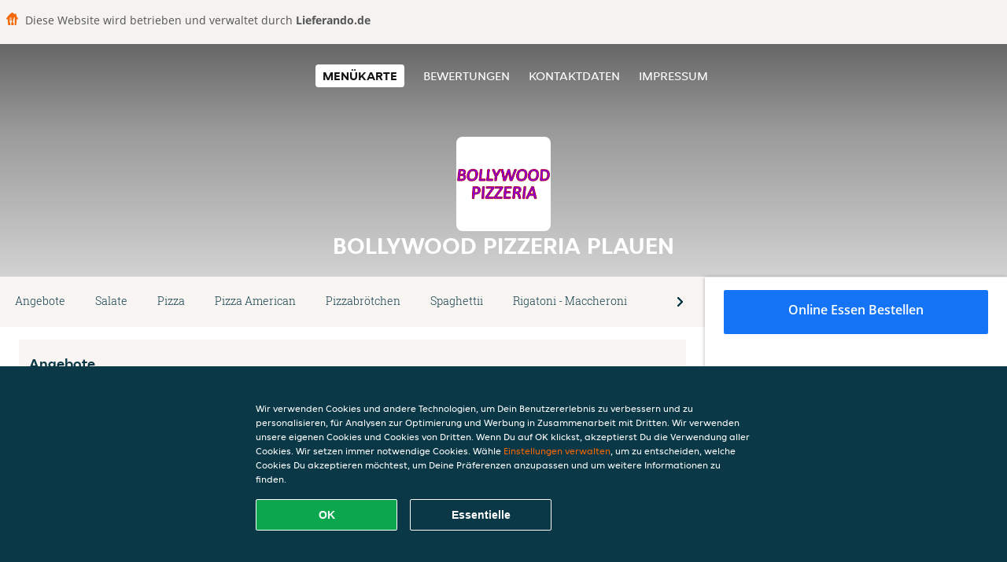

--- FILE ---
content_type: text/html; charset=utf-8
request_url: https://www.bollywoodpizzeria-plauen.de/
body_size: 20622
content:
<!DOCTYPE html>
<html itemscope="itemscope" itemtype="http://schema.org/WebPage" lang="de"
    xml:lang="de" xmlns="http://www.w3.org/1999/xhtml">

<head>
    <title>Bollywood Pizzeria Plauen - Essen online bestellen in Plauen</title>
    <meta name="description" content="Wähle deine Lieblingsgerichte von der Bollywood Pizzeria Plauen Speisekarte in Plauen und bestelle einfach online. Genieße leckeres Essen, schnell geliefert!" />
    <meta name="keywords" content="Bollywood Pizzeria, Bollywood Pizzeria Plauen, Essen bestellen, Bollywood Pizzeria Plauen Plauen, Essen liefern, Italienische Pizza, Döner, Indisch" />
    <meta http-equiv="content-type" content="text/html; charset=UTF-8" />
    <meta name="theme-color" content="#55ADDE" />
    <meta name='viewport' content='width=device-width, initial-scale=1.0, maximum-scale=1.0, user-scalable=0' />
    <meta name="showOrderModule" content="true" />
    <meta name="orderUrl" content="http://www.lieferando.de/bollywood-pizzeria">
    <meta name="orderButtonText" content="Online Essen bestellen">
    <link rel="shortcut icon" href="/favicon.ico" />
    <link rel="stylesheet" type="text/css" href="/style/style.css?v=8652d5eca74b603e4283a01a3658febb&amp;reset=1&w0lk8RxQJ" />
    <link rel="stylesheet" type="text/css" href="/assets/css/takeaway.css?w0lk8RxQJ" />
    <link rel="stylesheet" type="text/css" href="/font-awesome/css/font-awesome.min.css?w0lk8RxQJ" />

    <link rel="stylesheet" type="text/css" href="/tpl/template1/additives.css?w0lk8RxQJ" />    <script src="/js/jquery-3.1.1.min.js?w0lk8RxQJ"></script>
    <script src="/assets/js/app.js?w0lk8RxQJ"></script>
    <script src="/tpl/template1/additives.js?w0lk8RxQJ" /></script>    <script type="application/javascript">
    var uaCode = 'UA-7904955-1';
</script>
    <link rel="stylesheet" type="text/css" href="/basket/css/sidedishes.css?w0lk8RxQJ" />
    <script src="/js/allergens.js?w0lk8RxQJ"></script>
            <script src="/basket/js/vendor/js.cookie.min.js?w0lk8RxQJ"></script>
        <script src="/basket/js/vendor/moment.min.js?w0lk8RxQJ"></script>
        <script src="/basket/js/vendor/moment-timezone.min.js?w0lk8RxQJ"></script>
        <script src="/basket/js/bundle.js?w0lk8RxQJ"></script>
        <script>
        var site = {
            aPath: '/',
            local: '//',
            language: 'de',
            path: '/',
            domain: 'lieferando.de',
            cc: '2',
            tz: 'Europe/Berlin',
            tzData: 'Europe/Berlin|CET CEST CEMT|-10 -20 -30|01010101010101210101210101010101010101010101010101010101010101010101010101010101010101010101010101010101010101010101010101010101010101010101010|-2aFe0 11d0 1iO0 11A0 1o00 11A0 Qrc0 6i00 WM0 1fA0 1cM0 1cM0 1cM0 kL0 Nc0 m10 WM0 1ao0 1cp0 dX0 jz0 Dd0 1io0 17c0 1fA0 1a00 1ehA0 1a00 1cM0 1cM0 1cM0 1cM0 1cM0 1cM0 1cM0 1fA0 1cM0 1cM0 1cM0 1cM0 1cM0 1cM0 1cM0 1cM0 1cM0 1cM0 1cM0 1fA0 1cM0 1cM0 1cM0 1cM0 1cM0 1cM0 1cM0 1cM0 1cM0 1cM0 1fA0 1o00 11A0 1o00 11A0 1o00 11A0 1qM0 WM0 1qM0 WM0 1qM0 11A0 1o00 11A0 1o00 11A0 1qM0 WM0 1qM0 WM0 1qM0 WM0 1qM0 11A0 1o00 11A0 1o00 11A0 1qM0 WM0 1qM0 WM0 1qM0 11A0 1o00 11A0 1o00 11A0 1o00 11A0 1qM0 WM0 1qM0 WM0 1qM0 11A0 1o00 11A0 1o00 11A0 1qM0 WM0 1qM0 WM0 1qM0 11A0 1o00 11A0 1o00 11A0 1o00 11A0 1qM0 WM0 1qM0 WM0 1qM0 11A0 1o00 11A0 1o00 11A0 1qM0 WM0 1qM0 WM0 1qM0 WM0 1qM0 11A0 1o00 11A0 1o00|41e5',
            cookieWall: true,
            forceGeo: false,
        }
    </script>



</head>

<body class="menu">
            <div class="powerbyheader">
            <div class="image">
                <img src="/tpl/templaterevamped/images/home.svg" alt="Lieferando logo" />
            </div>
            <div class="text">
                Diese Website wird betrieben und verwaltet durch <p>Lieferando.de</p>
            </div>
        </div>
    

    <div class="header">
        <div id="navigationopenbutton" class="menubutton"><i class="fa fa-bars fa-2x" aria-hidden="true"></i></div>

        <div class="nav">
            <div id="navigationclosebutton" class="menubutton"><i class="fa fa-close fa-2x" aria-hidden="true"></i></div>
            <div class="nav-wrapper">
                <ul>
                    <li class="active"><a href="/" title="Die Menükarte von Bollywood Pizzeria Plauen ansehen">Menükarte</a></li>
<li><a href="/review" title="Bewertungen zu Bollywood Pizzeria Plauen ansehen">Bewertungen</a></li>
<li><a href="/contact" title="Nehmen Sie Kontakt mit Bollywood Pizzeria Plauen auf">Kontaktdaten</a></li>
<li><a href="/colofon" title="">Impressum</a></li>
                </ul>
            </div>
        </div>
    </div>
    <div class="templaterevamped-hero">
        <div class="templaterevamped-header">
            <div class="restaurantlogo">
                <img src="//static.lieferando.de/images/restaurants/de/Q0N3ROO/logo_465x320.png">
            </div>
            <h1>
                BOLLYWOOD PIZZERIA PLAUEN            </h1>
        </div>
    </div>
<div class="full">
    <div class="menucard-main">
        <div class="menuproducts"><div class="js-menu-category-bar-sticky">
    <div class="menu-category-bar-container">
        <div class="menu-category-bar menucard-container">
            <div class="menu-category-list">
                <div class="swiper-container js-swiper">
                    <div class="swiper-wrapper">
                                                                            <a href="#cat1" data-category="cat1" class="swiper-slide">Angebote</a>
                                                    <a href="#cat2" data-category="cat2" class="swiper-slide">Salate</a>
                                                    <a href="#cat3" data-category="cat3" class="swiper-slide">Pizza</a>
                                                    <a href="#cat4" data-category="cat4" class="swiper-slide">Pizza American</a>
                                                    <a href="#cat5" data-category="cat5" class="swiper-slide">Pizzabrötchen</a>
                                                    <a href="#cat6" data-category="cat6" class="swiper-slide">Spaghettii</a>
                                                    <a href="#cat7" data-category="cat7" class="swiper-slide">Rigatoni - Maccheroni</a>
                                                    <a href="#cat8" data-category="cat8" class="swiper-slide">Tagliatelle</a>
                                                    <a href="#cat9" data-category="cat9" class="swiper-slide">Tortellini</a>
                                                    <a href="#cat10" data-category="cat10" class="swiper-slide">Gnocchi</a>
                                                    <a href="#cat11" data-category="cat11" class="swiper-slide">Pasta al Forno</a>
                                                    <a href="#cat12" data-category="cat12" class="swiper-slide">Burger</a>
                                                    <a href="#cat13" data-category="cat13" class="swiper-slide">Mexikanische Gerichte</a>
                                                    <a href="#cat14" data-category="cat14" class="swiper-slide">Chinesische Gerichte</a>
                                                    <a href="#cat15" data-category="cat15" class="swiper-slide">Indische Lamm-Gerichte</a>
                                                    <a href="#cat16" data-category="cat16" class="swiper-slide">Indische Hähnchen-Gerichte</a>
                                                    <a href="#cat17" data-category="cat17" class="swiper-slide">Indische-Vegetarische-Gerichte</a>
                                                    <a href="#cat18" data-category="cat18" class="swiper-slide">Schnitzel</a>
                                                    <a href="#cat19" data-category="cat19" class="swiper-slide">Aufläufe</a>
                                                    <a href="#cat20" data-category="cat20" class="swiper-slide">Döner-Auflauf und Döner-Teller</a>
                                                    <a href="#cat21" data-category="cat21" class="swiper-slide">Döner</a>
                                                    <a href="#cat22" data-category="cat22" class="swiper-slide">Überbackene Reis-Gerichte</a>
                                                    <a href="#cat23" data-category="cat23" class="swiper-slide">Doppeldecker-Toast</a>
                                                    <a href="#cat24" data-category="cat24" class="swiper-slide">Warme Baguettes</a>
                                                    <a href="#cat25" data-category="cat25" class="swiper-slide">Pfannen-Gerichte</a>
                                                    <a href="#cat26" data-category="cat26" class="swiper-slide">American Food</a>
                                                    <a href="#cat27" data-category="cat27" class="swiper-slide">Beilagen</a>
                                                    <a href="#cat28" data-category="cat28" class="swiper-slide">Omelette</a>
                                                    <a href="#cat29" data-category="cat29" class="swiper-slide">Desserts</a>
                                                    <a href="#cat30" data-category="cat30" class="swiper-slide">Alkoholfreie Getränke</a>
                                                    <a href="#cat31" data-category="cat31" class="swiper-slide">Alkoholische Getränke</a>
                                            </div>
                </div>
            </div>
            <div class="swipe-next">
                <i class="icon-ta-next-v2 swipe-next-button"></i>
            </div>
        </div>
    </div>
</div>


<div class="widget menucard-listing" id="menu">
    <div class="menucard-container ">
                                <div class="menucat menucard__meals-group" anchor-id="cat1"
                             id="cat1">
                                                        <div class="category">
                                <div class="category-name">
                                    Angebote                                </div>
                                <div class="category-description">
                                                                    </div>
                            </div>

                            <div class="product-container">
                                                    <div itemscope itemtype="http://schema.org/Product">
                                                                <div class="addtobasket " data-min-age="0"
                                             data-template="templaterevamped"
                                             onclick="menucard_ShowSideDishes('3QQO3510RO','3N0R5N07N', '0', 'templaterevamped'); return false;">
                                                                                        <div class="meal-wrapper">
                                <div class="product-name" itemprop="name">
                                    Angebot Pizza                                    <span onclick="allergens(event); return false" class="meal-allergens" title="Weitere Produktinformationen"  data-name="Angebot Pizza" data-allergens="A,Wh,C,G,L"   data-template="templaterevamped"></span>                                                                    </div> <!-- product-name -->

                                                                    <div class="product-description"
                                         itemprop="description">2 kleine Pizzen, Ø 26cm nach Wahl gemischter Salat, Gratis Erfrischung                                    </div>
                                                                    <div itemprop="offers" itemscope itemtype="http://schema.org/Offer">
                                    <div class="product-price" itemprop="price">
                                        31,00 €                                    </div>
                                </div>
                                                                    <div class="meal-description-attribute-descriptions">
                                        inkl. Pfand (0,00 €)                                    </div>
                                                                                </div>
                                                                            <div class="product-order-button"></div>
                            </div> <!-- add simple product div OR show sidedish div -->
                    </div><!--itemscope schema product -->
                                        <div itemscope itemtype="http://schema.org/Product">
                                                                <div class="addtobasket " data-min-age="0"
                                             data-template="templaterevamped"
                                             onclick="menucard_ShowSideDishes('3P053510RO','3N0R5N07N', '0', 'templaterevamped'); return false;">
                                                                                        <div class="meal-wrapper">
                                <div class="product-name" itemprop="name">
                                    Angebot Pizza und Auflauf                                    <span onclick="allergens(event); return false" class="meal-allergens" title="Weitere Produktinformationen"  data-name="Angebot Pizza und Auflauf" data-allergens="A,Wh,C,G,L"   data-template="templaterevamped"></span>                                                                    </div> <!-- product-name -->

                                                                    <div class="product-description"
                                         itemprop="description">2 große Pizzen, Ø 30cm nach Wahl, gemischter Salat, Gratis Erfrischung                                    </div>
                                                                    <div itemprop="offers" itemscope itemtype="http://schema.org/Offer">
                                    <div class="product-price" itemprop="price">
                                        35,00 €                                    </div>
                                </div>
                                                                    <div class="meal-description-attribute-descriptions">
                                        inkl. Pfand (0,00 €)                                    </div>
                                                                                </div>
                                                                            <div class="product-order-button"></div>
                            </div> <!-- add simple product div OR show sidedish div -->
                    </div><!--itemscope schema product -->
                                        <div itemscope itemtype="http://schema.org/Product">
                                                                <div class="addtobasket " data-min-age="0"
                                             data-template="templaterevamped"
                                             onclick="menucard_ShowSideDishes('3N153510RO','3N0R5N07N', '0', 'templaterevamped'); return false;">
                                                                                        <div class="meal-wrapper">
                                <div class="product-name" itemprop="name">
                                    Angebot Pasta und Pizza                                    <span onclick="allergens(event); return false" class="meal-allergens" title="Weitere Produktinformationen"  data-name="Angebot Pasta und Pizza" data-allergens="A,Wh,C,G,L"   data-template="templaterevamped"></span>                                                                    </div> <!-- product-name -->

                                                                    <div class="product-description"
                                         itemprop="description">Pasta nach Wahl, kleine Pizza, gemischter Salat, Gratis Erfrischung                                    </div>
                                                                    <div itemprop="offers" itemscope itemtype="http://schema.org/Offer">
                                    <div class="product-price" itemprop="price">
                                        33,00 €                                    </div>
                                </div>
                                                                    <div class="meal-description-attribute-descriptions">
                                        inkl. Pfand (0,00 €)                                    </div>
                                                                                </div>
                                                                            <div class="product-order-button"></div>
                            </div> <!-- add simple product div OR show sidedish div -->
                    </div><!--itemscope schema product -->
                                        <div itemscope itemtype="http://schema.org/Product">
                                                                <div class="addtobasket " data-min-age="0"
                                             data-template="templaterevamped"
                                             onclick="menucard_ShowSideDishes('37N53510RO','3N0R5N07N', '0', 'templaterevamped'); return false;">
                                                                                        <div class="meal-wrapper">
                                <div class="product-name" itemprop="name">
                                    Angebot Döner                                    <span onclick="allergens(event); return false" class="meal-allergens" title="Weitere Produktinformationen"  data-name="Angebot Döner" data-allergens="A,Wh,C,G,L"   data-template="templaterevamped"></span>                                                                    </div> <!-- product-name -->

                                                                    <div class="product-description"
                                         itemprop="description">3 Döner mit Fleisch, Zwiebeln, Krautsalat, Salat und Sauce, Gratis Erfrischung                                    </div>
                                                                    <div itemprop="offers" itemscope itemtype="http://schema.org/Offer">
                                    <div class="product-price" itemprop="price">
                                        28,00 €                                    </div>
                                </div>
                                                                    <div class="meal-description-attribute-descriptions">
                                        inkl. Pfand (0,00 €)                                    </div>
                                                                                </div>
                                                                            <div class="product-order-button"></div>
                            </div> <!-- add simple product div OR show sidedish div -->
                    </div><!--itemscope schema product -->
                                        <div itemscope itemtype="http://schema.org/Product">
                                                                <div class="addtobasket " data-min-age="0"
                                             data-template="templaterevamped"
                                             onclick="menucard_ShowSideDishes('35O53510RO','3N0R5N07N', '0', 'templaterevamped'); return false;">
                                                                                        <div class="meal-wrapper">
                                <div class="product-name" itemprop="name">
                                    Angebot Schnitzel                                    <span onclick="allergens(event); return false" class="meal-allergens" title="Weitere Produktinformationen"  data-name="Angebot Schnitzel" data-allergens="A,Wh,C,G"   data-template="templaterevamped"></span>                                                                    </div> <!-- product-name -->

                                                                    <div class="product-description"
                                         itemprop="description">2 Schnitzel nach Wahl gemischter Salat, Gratis Erfrischung                                    </div>
                                                                    <div itemprop="offers" itemscope itemtype="http://schema.org/Offer">
                                    <div class="product-price" itemprop="price">
                                        31,00 €                                    </div>
                                </div>
                                                                    <div class="meal-description-attribute-descriptions">
                                        inkl. Pfand (0,00 €)                                    </div>
                                                                                </div>
                                                                            <div class="product-order-button"></div>
                            </div> <!-- add simple product div OR show sidedish div -->
                    </div><!--itemscope schema product -->
                                        <div itemscope itemtype="http://schema.org/Product">
                                                                <div class="addtobasket " data-min-age="0"
                                             data-template="templaterevamped"
                                             onclick="menucard_ShowSideDishes('30P53510RO','3N0R5N07N', '0', 'templaterevamped'); return false;">
                                                                                        <div class="meal-wrapper">
                                <div class="product-name" itemprop="name">
                                    Angebot Pasta                                    <span onclick="allergens(event); return false" class="meal-allergens" title="Weitere Produktinformationen"  data-name="Angebot Pasta" data-allergens="A,Wh,C,G,L"   data-template="templaterevamped"></span>                                                                    </div> <!-- product-name -->

                                                                    <div class="product-description"
                                         itemprop="description">3 Pasta Ihrer Wahl gemischter Salat, Gratis Erfrischung                                    </div>
                                                                    <div itemprop="offers" itemscope itemtype="http://schema.org/Offer">
                                    <div class="product-price" itemprop="price">
                                        34,00 €                                    </div>
                                </div>
                                                                    <div class="meal-description-attribute-descriptions">
                                        inkl. Pfand (0,00 €)                                    </div>
                                                                                </div>
                                                                            <div class="product-order-button"></div>
                            </div> <!-- add simple product div OR show sidedish div -->
                    </div><!--itemscope schema product -->
                                        <div itemscope itemtype="http://schema.org/Product">
                                                                <div class="addtobasket " data-min-age="0"
                                             data-template="templaterevamped"
                                             onclick="menucard_ShowSideDishes('3RP53510RO','3N0R5N07N', '0', 'templaterevamped'); return false;">
                                                                                        <div class="meal-wrapper">
                                <div class="product-name" itemprop="name">
                                    Angebot Familien-Pizza                                    <span onclick="allergens(event); return false" class="meal-allergens" title="Weitere Produktinformationen"  data-name="Angebot Familien-Pizza" data-allergens="A,Wh,C,G,L"   data-template="templaterevamped"></span>                                                                    </div> <!-- product-name -->

                                                                    <div class="product-description"
                                         itemprop="description">Familien-Pizza, 46cm x 33cm mit 5 Zutaten nach Wahl, gemischter Salat, Gratis Erfrischung                                    </div>
                                                                    <div itemprop="offers" itemscope itemtype="http://schema.org/Offer">
                                    <div class="product-price" itemprop="price">
                                        29,00 €                                    </div>
                                </div>
                                                                    <div class="meal-description-attribute-descriptions">
                                        inkl. Pfand (0,00 €)                                    </div>
                                                                                </div>
                                                                            <div class="product-order-button"></div>
                            </div> <!-- add simple product div OR show sidedish div -->
                    </div><!--itemscope schema product -->
                                        <div itemscope itemtype="http://schema.org/Product">
                                                                <div class="addtobasket " data-min-age="0"
                                             data-template="templaterevamped"
                                             onclick="menucard_ShowSideDishes('3Q753510RO','3N0R5N07N', '0', 'templaterevamped'); return false;">
                                                                                        <div class="meal-wrapper">
                                <div class="product-name" itemprop="name">
                                    Angebot Party-Pizza                                    <span onclick="allergens(event); return false" class="meal-allergens" title="Weitere Produktinformationen"  data-name="Angebot Party-Pizza" data-allergens="A,Wh,C,G,L"   data-template="templaterevamped"></span>                                                                    </div> <!-- product-name -->

                                                                    <div class="product-description"
                                         itemprop="description">Party-Pizza, 60cm x 40cm mit 5 Zutaten nach Wahl gemischter Salat Gratis Erfrischung                                    </div>
                                                                    <div itemprop="offers" itemscope itemtype="http://schema.org/Offer">
                                    <div class="product-price" itemprop="price">
                                        34,00 €                                    </div>
                                </div>
                                                                    <div class="meal-description-attribute-descriptions">
                                        inkl. Pfand (0,00 €)                                    </div>
                                                                                </div>
                                                                            <div class="product-order-button"></div>
                            </div> <!-- add simple product div OR show sidedish div -->
                    </div><!--itemscope schema product -->
                                </div> <!-- product-container -->
        </div> <!-- menucat -->
                                <div class="menucat menucard__meals-group" anchor-id="cat2"
                             id="cat2">
                                                        <div class="category">
                                <div class="category-name">
                                    Salate                                </div>
                                <div class="category-description">
                                    Alle Salate werden mit Eisbergsalat, frishen Tomaten, Gurken und einem Dressing Ihrer Wahl zubereitet.                                </div>
                            </div>

                            <div class="product-container">
                                                    <div itemscope itemtype="http://schema.org/Product">
                                                                <div class="addtobasket " data-min-age="0"
                                             data-template="templaterevamped"
                                             onclick="menucard_ShowSideDishes('350P3510RO','311R5N07N', '0', 'templaterevamped'); return false;">
                                                                                        <div class="meal-wrapper">
                                <div class="product-name" itemprop="name">
                                    Hähnchensalat                                                                                                        </div> <!-- product-name -->

                                                                    <div class="product-description"
                                         itemprop="description">mit gebratenem Hähnchenfleisch, Zwiebeln und Peperoni                                    </div>
                                                                    <div itemprop="offers" itemscope itemtype="http://schema.org/Offer">
                                    <div class="product-price" itemprop="price">
                                        13,00 €                                    </div>
                                </div>
                                                                            </div>
                                                                            <div class="product-order-button"></div>
                            </div> <!-- add simple product div OR show sidedish div -->
                    </div><!--itemscope schema product -->
                                        <div itemscope itemtype="http://schema.org/Product">
                                                                <div class="addtobasket " data-min-age="0"
                                             data-template="templaterevamped"
                                             onclick="menucard_ShowSideDishes('3N3P3510RO','311R5N07N', '0', 'templaterevamped'); return false;">
                                                                                        <div class="meal-wrapper">
                                <div class="product-name" itemprop="name">
                                    Hawaii Salat                                                                                                        </div> <!-- product-name -->

                                                                    <div class="product-description"
                                         itemprop="description">mit Mais, Schinken, Ananas und Karotten                                    </div>
                                                                    <div itemprop="offers" itemscope itemtype="http://schema.org/Offer">
                                    <div class="product-price" itemprop="price">
                                        13,00 €                                    </div>
                                </div>
                                                                            </div>
                                                                            <div class="product-order-button"></div>
                            </div> <!-- add simple product div OR show sidedish div -->
                    </div><!--itemscope schema product -->
                                        <div itemscope itemtype="http://schema.org/Product">
                                                                <div class="addtobasket " data-min-age="0"
                                             data-template="templaterevamped"
                                             onclick="menucard_ShowSideDishes('3R5P3510RO','311R5N07N', '0', 'templaterevamped'); return false;">
                                                                                        <div class="meal-wrapper">
                                <div class="product-name" itemprop="name">
                                    Mexikanischer Salat                                                                                                        </div> <!-- product-name -->

                                                                    <div class="product-description"
                                         itemprop="description">mit Schinken, Bohnen, Mais, Käse, Oliven, Peperoni und Ei                                    </div>
                                                                    <div itemprop="offers" itemscope itemtype="http://schema.org/Offer">
                                    <div class="product-price" itemprop="price">
                                        13,00 €                                    </div>
                                </div>
                                                                            </div>
                                                                            <div class="product-order-button"></div>
                            </div> <!-- add simple product div OR show sidedish div -->
                    </div><!--itemscope schema product -->
                                        <div itemscope itemtype="http://schema.org/Product">
                                                                <div class="addtobasket " data-min-age="0"
                                             data-template="templaterevamped"
                                             onclick="menucard_ShowSideDishes('3PQP3510RO','311R5N07N', '0', 'templaterevamped'); return false;">
                                                                                        <div class="meal-wrapper">
                                <div class="product-name" itemprop="name">
                                    Meeresfrüchte Salat                                                                                                        </div> <!-- product-name -->

                                                                    <div class="product-description"
                                         itemprop="description">mit Paprika und Knoblauch                                    </div>
                                                                    <div itemprop="offers" itemscope itemtype="http://schema.org/Offer">
                                    <div class="product-price" itemprop="price">
                                        13,00 €                                    </div>
                                </div>
                                                                            </div>
                                                                            <div class="product-order-button"></div>
                            </div> <!-- add simple product div OR show sidedish div -->
                    </div><!--itemscope schema product -->
                                        <div itemscope itemtype="http://schema.org/Product">
                                                                <div class="addtobasket " data-min-age="0"
                                             data-template="templaterevamped"
                                             onclick="menucard_ShowSideDishes('3P173510RO','311R5N07N', '0', 'templaterevamped'); return false;">
                                                                                        <div class="meal-wrapper">
                                <div class="product-name" itemprop="name">
                                    Thunfischsalat                                                                                                        </div> <!-- product-name -->

                                                                    <div class="product-description"
                                         itemprop="description">mit Thunfisch, Oliven, Artischocken und Eiern                                    </div>
                                                                    <div itemprop="offers" itemscope itemtype="http://schema.org/Offer">
                                    <div class="product-price" itemprop="price">
                                        13,00 €                                    </div>
                                </div>
                                                                            </div>
                                                                            <div class="product-order-button"></div>
                            </div> <!-- add simple product div OR show sidedish div -->
                    </div><!--itemscope schema product -->
                                        <div itemscope itemtype="http://schema.org/Product">
                                                                <div class="addtobasket " data-min-age="0"
                                             data-template="templaterevamped"
                                             onclick="menucard_ShowSideDishes('33O73510RO','311R5N07N', '0', 'templaterevamped'); return false;">
                                                                                        <div class="meal-wrapper">
                                <div class="product-name" itemprop="name">
                                    Formaggi Salat                                                                                                        </div> <!-- product-name -->

                                                                    <div class="product-description"
                                         itemprop="description">mit Käse, Schinken, Mozzarella, Hirtenkäse und Ei                                    </div>
                                                                    <div itemprop="offers" itemscope itemtype="http://schema.org/Offer">
                                    <div class="product-price" itemprop="price">
                                        13,00 €                                    </div>
                                </div>
                                                                            </div>
                                                                            <div class="product-order-button"></div>
                            </div> <!-- add simple product div OR show sidedish div -->
                    </div><!--itemscope schema product -->
                                        <div itemscope itemtype="http://schema.org/Product">
                                                                <div class="addtobasket " data-min-age="0"
                                             data-template="templaterevamped"
                                             onclick="menucard_ShowSideDishes('33773510RO','311R5N07N', '0', 'templaterevamped'); return false;">
                                                                                        <div class="meal-wrapper">
                                <div class="product-name" itemprop="name">
                                    Funghi Salat                                                                                                        </div> <!-- product-name -->

                                                                    <div class="product-description"
                                         itemprop="description">mit Käse, Schinken, Thunfisch, Zwiebeln, Ei und gebratenen Champignons                                    </div>
                                                                    <div itemprop="offers" itemscope itemtype="http://schema.org/Offer">
                                    <div class="product-price" itemprop="price">
                                        13,00 €                                    </div>
                                </div>
                                                                            </div>
                                                                            <div class="product-order-button"></div>
                            </div> <!-- add simple product div OR show sidedish div -->
                    </div><!--itemscope schema product -->
                                        <div itemscope itemtype="http://schema.org/Product">
                                                                <div class="addtobasket " data-min-age="0"
                                             data-template="templaterevamped"
                                             onclick="menucard_ShowSideDishes('330Q3510RO','311R5N07N', '0', 'templaterevamped'); return false;">
                                                                                        <div class="meal-wrapper">
                                <div class="product-name" itemprop="name">
                                    Nizza Salat                                                                                                        </div> <!-- product-name -->

                                                                    <div class="product-description"
                                         itemprop="description">mit Oliven, Thunfisch, Zwiebeln, Peperoni, Artischocken und Eiern                                    </div>
                                                                    <div itemprop="offers" itemscope itemtype="http://schema.org/Offer">
                                    <div class="product-price" itemprop="price">
                                        13,00 €                                    </div>
                                </div>
                                                                            </div>
                                                                            <div class="product-order-button"></div>
                            </div> <!-- add simple product div OR show sidedish div -->
                    </div><!--itemscope schema product -->
                                        <div itemscope itemtype="http://schema.org/Product">
                                                                <div class="addtobasket " data-min-age="0"
                                             data-template="templaterevamped"
                                             onclick="menucard_ShowSideDishes('333Q3510RO','311R5N07N', '0', 'templaterevamped'); return false;">
                                                                                        <div class="meal-wrapper">
                                <div class="product-name" itemprop="name">
                                    Caprese Salat                                                                                                        </div> <!-- product-name -->

                                                                    <div class="product-description"
                                         itemprop="description">mit Mozzarella auf Tomatenscheiben, ohne Gurken                                    </div>
                                                                    <div itemprop="offers" itemscope itemtype="http://schema.org/Offer">
                                    <div class="product-price" itemprop="price">
                                        13,00 €                                    </div>
                                </div>
                                                                            </div>
                                                                            <div class="product-order-button"></div>
                            </div> <!-- add simple product div OR show sidedish div -->
                    </div><!--itemscope schema product -->
                                        <div itemscope itemtype="http://schema.org/Product">
                                                                <div class="addtobasket " data-min-age="0"
                                             data-template="templaterevamped"
                                             onclick="menucard_ShowSideDishes('30PQ3510RO','311R5N07N', '0', 'templaterevamped'); return false;">
                                                                                        <div class="meal-wrapper">
                                <div class="product-name" itemprop="name">
                                    Italienischer Salat                                                                                                        </div> <!-- product-name -->

                                                                    <div class="product-description"
                                         itemprop="description">mit Käse, Mozzarella, Schinken, Peperoni, Ei, Oliven und Paprika                                    </div>
                                                                    <div itemprop="offers" itemscope itemtype="http://schema.org/Offer">
                                    <div class="product-price" itemprop="price">
                                        13,00 €                                    </div>
                                </div>
                                                                            </div>
                                                                            <div class="product-order-button"></div>
                            </div> <!-- add simple product div OR show sidedish div -->
                    </div><!--itemscope schema product -->
                                        <div itemscope itemtype="http://schema.org/Product">
                                                                <div class="addtobasket " data-min-age="0"
                                             data-template="templaterevamped"
                                             onclick="menucard_ShowSideDishes('30RQ3510RO','311R5N07N', '0', 'templaterevamped'); return false;">
                                                                                        <div class="meal-wrapper">
                                <div class="product-name" itemprop="name">
                                    Bauernsalat                                                                                                        </div> <!-- product-name -->

                                                                    <div class="product-description"
                                         itemprop="description">mit Paprika, Zwiebeln, Oliven und Hirtenkäse, ohne Gurken                                    </div>
                                                                    <div itemprop="offers" itemscope itemtype="http://schema.org/Offer">
                                    <div class="product-price" itemprop="price">
                                        13,00 €                                    </div>
                                </div>
                                                                            </div>
                                                                            <div class="product-order-button"></div>
                            </div> <!-- add simple product div OR show sidedish div -->
                    </div><!--itemscope schema product -->
                                        <div itemscope itemtype="http://schema.org/Product">
                                                                <div class="addtobasket " data-min-age="0"
                                             data-template="templaterevamped"
                                             onclick="menucard_ShowSideDishes('30NR3510RO','311R5N07N', '0', 'templaterevamped'); return false;">
                                                                                        <div class="meal-wrapper">
                                <div class="product-name" itemprop="name">
                                    Grüner Salat                                                                                                        </div> <!-- product-name -->

                                                                    <div class="product-description"
                                         itemprop="description">ohne frische Tomaten                                    </div>
                                                                    <div itemprop="offers" itemscope itemtype="http://schema.org/Offer">
                                    <div class="product-price" itemprop="price">
                                        10,00 €                                    </div>
                                </div>
                                                                            </div>
                                                                            <div class="product-order-button"></div>
                            </div> <!-- add simple product div OR show sidedish div -->
                    </div><!--itemscope schema product -->
                                        <div itemscope itemtype="http://schema.org/Product">
                                                                <div class="addtobasket " data-min-age="0"
                                             data-template="templaterevamped"
                                             onclick="menucard_ShowSideDishes('335R3510RO','311R5N07N', '0', 'templaterevamped'); return false;">
                                                                                        <div class="meal-wrapper">
                                <div class="product-name" itemprop="name">
                                    Tomatensalat                                                                                                        </div> <!-- product-name -->

                                                                    <div class="product-description"
                                         itemprop="description">mit Zwiebeln und Hirtenkäse, ohne Gurken                                    </div>
                                                                    <div itemprop="offers" itemscope itemtype="http://schema.org/Offer">
                                    <div class="product-price" itemprop="price">
                                        13,00 €                                    </div>
                                </div>
                                                                            </div>
                                                                            <div class="product-order-button"></div>
                            </div> <!-- add simple product div OR show sidedish div -->
                    </div><!--itemscope schema product -->
                                        <div itemscope itemtype="http://schema.org/Product">
                                                                <div class="addtobasket " data-min-age="0"
                                             data-template="templaterevamped"
                                             onclick="menucard_ShowSideDishes('30QR3510RO','311R5N07N', '0', 'templaterevamped'); return false;">
                                                                                        <div class="meal-wrapper">
                                <div class="product-name" itemprop="name">
                                    Gemischter Salat                                                                                                        </div> <!-- product-name -->

                                                                    <div class="product-description"
                                         itemprop="description">mit Mais, Paprika, Bohnen, Zwiebeln, Peperoni und Karotten                                    </div>
                                                                    <div itemprop="offers" itemscope itemtype="http://schema.org/Offer">
                                    <div class="product-price" itemprop="price">
                                        13,00 €                                    </div>
                                </div>
                                                                            </div>
                                                                            <div class="product-order-button"></div>
                            </div> <!-- add simple product div OR show sidedish div -->
                    </div><!--itemscope schema product -->
                                </div> <!-- product-container -->
        </div> <!-- menucat -->
                                <div class="menucat menucard__meals-group" anchor-id="cat3"
                             id="cat3">
                                                        <div class="category">
                                <div class="category-name">
                                    Pizza                                </div>
                                <div class="category-description">
                                    Alle Pizzen werden mit Käse, Tomatensauce und Oregano zubereitet.                                </div>
                            </div>

                            <div class="product-container">
                                                    <div itemscope itemtype="http://schema.org/Product">
                                                                <div class="addtobasket " data-min-age="0"
                                             data-template="templaterevamped"
                                             onclick="menucard_ShowSideDishes('3P10O510RO','31OR5N07N', '0', 'templaterevamped'); return false;">
                                                                                        <div class="meal-wrapper">
                                <div class="product-name" itemprop="name">
                                    Pizza mit Shrimps, Spinat und Mozzarella                                                                                                        </div> <!-- product-name -->

                                                                <div itemprop="offers" itemscope itemtype="http://schema.org/Offer">
                                    <div class="product-price" itemprop="price">
                                        12,00 €                                    </div>
                                </div>
                                                                            </div>
                                                                            <div class="product-order-button"></div>
                            </div> <!-- add simple product div OR show sidedish div -->
                    </div><!--itemscope schema product -->
                                        <div itemscope itemtype="http://schema.org/Product">
                                                                <div class="addtobasket " data-min-age="0"
                                             data-template="templaterevamped"
                                             onclick="menucard_ShowSideDishes('3P70O510RO','31OR5N07N', '0', 'templaterevamped'); return false;">
                                                                                        <div class="meal-wrapper">
                                <div class="product-name" itemprop="name">
                                    Pizza mit Hähnchenfleisch, Peperoni und Broccoli (scharf)                                                                                                        </div> <!-- product-name -->

                                                                <div itemprop="offers" itemscope itemtype="http://schema.org/Offer">
                                    <div class="product-price" itemprop="price">
                                        12,00 €                                    </div>
                                </div>
                                                                            </div>
                                                                            <div class="product-order-button"></div>
                            </div> <!-- add simple product div OR show sidedish div -->
                    </div><!--itemscope schema product -->
                                        <div itemscope itemtype="http://schema.org/Product">
                                                                <div class="addtobasket " data-min-age="0"
                                             data-template="templaterevamped"
                                             onclick="menucard_ShowSideDishes('3ON1O510RO','31OR5N07N', '0', 'templaterevamped'); return false;">
                                                                                        <div class="meal-wrapper">
                                <div class="product-name" itemprop="name">
                                    Pizza mit Gyrosfleisch, Champignons und Paprika                                                                                                        </div> <!-- product-name -->

                                                                <div itemprop="offers" itemscope itemtype="http://schema.org/Offer">
                                    <div class="product-price" itemprop="price">
                                        12,00 €                                    </div>
                                </div>
                                                                            </div>
                                                                            <div class="product-order-button"></div>
                            </div> <!-- add simple product div OR show sidedish div -->
                    </div><!--itemscope schema product -->
                                        <div itemscope itemtype="http://schema.org/Product">
                                                                <div class="addtobasket " data-min-age="0"
                                             data-template="templaterevamped"
                                             onclick="menucard_ShowSideDishes('31Q1O510RO','31OR5N07N', '0', 'templaterevamped'); return false;">
                                                                                        <div class="meal-wrapper">
                                <div class="product-name" itemprop="name">
                                    Pizza mit Broccoli, Schinken und Mozzarella                                                                                                        </div> <!-- product-name -->

                                                                <div itemprop="offers" itemscope itemtype="http://schema.org/Offer">
                                    <div class="product-price" itemprop="price">
                                        12,00 €                                    </div>
                                </div>
                                                                            </div>
                                                                            <div class="product-order-button"></div>
                            </div> <!-- add simple product div OR show sidedish div -->
                    </div><!--itemscope schema product -->
                                        <div itemscope itemtype="http://schema.org/Product">
                                                                <div class="addtobasket " data-min-age="0"
                                             data-template="templaterevamped"
                                             onclick="menucard_ShowSideDishes('3Q3NO510RO','31OR5N07N', '0', 'templaterevamped'); return false;">
                                                                                        <div class="meal-wrapper">
                                <div class="product-name" itemprop="name">
                                    Pizza Spaghetti Bolognese                                                                                                        </div> <!-- product-name -->

                                                                <div itemprop="offers" itemscope itemtype="http://schema.org/Offer">
                                    <div class="product-price" itemprop="price">
                                        12,00 €                                    </div>
                                </div>
                                                                            </div>
                                                                            <div class="product-order-button"></div>
                            </div> <!-- add simple product div OR show sidedish div -->
                    </div><!--itemscope schema product -->
                                        <div itemscope itemtype="http://schema.org/Product">
                                                                <div class="addtobasket " data-min-age="0"
                                             data-template="templaterevamped"
                                             onclick="menucard_ShowSideDishes('3RQNO510RO','31OR5N07N', '0', 'templaterevamped'); return false;">
                                                                                        <div class="meal-wrapper">
                                <div class="product-name" itemprop="name">
                                    Pizza mit Salami, Schinken, Champignons, Peperoni und Zwiebeln                                                                                                        </div> <!-- product-name -->

                                                                <div itemprop="offers" itemscope itemtype="http://schema.org/Offer">
                                    <div class="product-price" itemprop="price">
                                        13,50 €                                    </div>
                                </div>
                                                                            </div>
                                                                            <div class="product-order-button"></div>
                            </div> <!-- add simple product div OR show sidedish div -->
                    </div><!--itemscope schema product -->
                                        <div itemscope itemtype="http://schema.org/Product">
                                                                <div class="addtobasket " data-min-age="0"
                                             data-template="templaterevamped"
                                             onclick="menucard_ShowSideDishes('3733O510RO','31OR5N07N', '0', 'templaterevamped'); return false;">
                                                                                        <div class="meal-wrapper">
                                <div class="product-name" itemprop="name">
                                    Pizza India Special (scharf)                                                                                                        </div> <!-- product-name -->

                                                                    <div class="product-description"
                                         itemprop="description">mit Salami, Schinken, Champignons, Curry, Ei, indischen Gewürzen und Peperoni                                    </div>
                                                                    <div itemprop="offers" itemscope itemtype="http://schema.org/Offer">
                                    <div class="product-price" itemprop="price">
                                        13,50 €                                    </div>
                                </div>
                                                                            </div>
                                                                            <div class="product-order-button"></div>
                            </div> <!-- add simple product div OR show sidedish div -->
                    </div><!--itemscope schema product -->
                                        <div itemscope itemtype="http://schema.org/Product">
                                                                <div class="addtobasket " data-min-age="0"
                                             data-template="templaterevamped"
                                             onclick="menucard_ShowSideDishes('3OR3O510RO','31OR5N07N', '0', 'templaterevamped'); return false;">
                                                                                        <div class="meal-wrapper">
                                <div class="product-name" itemprop="name">
                                    Pizza Hollandaise                                                                                                        </div> <!-- product-name -->

                                                                    <div class="product-description"
                                         itemprop="description">mit Hähnchenfleisch, Broccoli und Sauce Hollandaise                                    </div>
                                                                    <div itemprop="offers" itemscope itemtype="http://schema.org/Offer">
                                    <div class="product-price" itemprop="price">
                                        13,50 €                                    </div>
                                </div>
                                                                            </div>
                                                                            <div class="product-order-button"></div>
                            </div> <!-- add simple product div OR show sidedish div -->
                    </div><!--itemscope schema product -->
                                        <div itemscope itemtype="http://schema.org/Product">
                                                                <div class="addtobasket " data-min-age="0"
                                             data-template="templaterevamped"
                                             onclick="menucard_ShowSideDishes('35OOO510RO','31OR5N07N', '0', 'templaterevamped'); return false;">
                                                                                        <div class="meal-wrapper">
                                <div class="product-name" itemprop="name">
                                    Pizza Special                                                                                                        </div> <!-- product-name -->

                                                                    <div class="product-description"
                                         itemprop="description">mit Salami, Schinken, Champignons, Zwiebeln und Hackfleisch                                    </div>
                                                                    <div itemprop="offers" itemscope itemtype="http://schema.org/Offer">
                                    <div class="product-price" itemprop="price">
                                        13,50 €                                    </div>
                                </div>
                                                                            </div>
                                                                            <div class="product-order-button"></div>
                            </div> <!-- add simple product div OR show sidedish div -->
                    </div><!--itemscope schema product -->
                                        <div itemscope itemtype="http://schema.org/Product">
                                                                <div class="addtobasket " data-min-age="0"
                                             data-template="templaterevamped"
                                             onclick="menucard_ShowSideDishes('30ROO510RO','31OR5N07N', '0', 'templaterevamped'); return false;">
                                                                                        <div class="meal-wrapper">
                                <div class="product-name" itemprop="name">
                                    Pizza mit Salami, Schinken, Artischocken, Oliven und Knoblauch                                                                                                        </div> <!-- product-name -->

                                                                <div itemprop="offers" itemscope itemtype="http://schema.org/Offer">
                                    <div class="product-price" itemprop="price">
                                        13,50 €                                    </div>
                                </div>
                                                                            </div>
                                                                            <div class="product-order-button"></div>
                            </div> <!-- add simple product div OR show sidedish div -->
                    </div><!--itemscope schema product -->
                                        <div itemscope itemtype="http://schema.org/Product">
                                                                <div class="addtobasket " data-min-age="0"
                                             data-template="templaterevamped"
                                             onclick="menucard_ShowSideDishes('3055O510RO','31OR5N07N', '0', 'templaterevamped'); return false;">
                                                                                        <div class="meal-wrapper">
                                <div class="product-name" itemprop="name">
                                    Pizza 4 Jahreszeiten                                                                                                        </div> <!-- product-name -->

                                                                    <div class="product-description"
                                         itemprop="description">mit Salami, Schinken, Champignons und Paprika                                    </div>
                                                                    <div itemprop="offers" itemscope itemtype="http://schema.org/Offer">
                                    <div class="product-price" itemprop="price">
                                        13,50 €                                    </div>
                                </div>
                                                                            </div>
                                                                            <div class="product-order-button"></div>
                            </div> <!-- add simple product div OR show sidedish div -->
                    </div><!--itemscope schema product -->
                                        <div itemscope itemtype="http://schema.org/Product">
                                                                <div class="addtobasket " data-min-age="0"
                                             data-template="templaterevamped"
                                             onclick="menucard_ShowSideDishes('3O0PO510RO','31OR5N07N', '0', 'templaterevamped'); return false;">
                                                                                        <div class="meal-wrapper">
                                <div class="product-name" itemprop="name">
                                    Pizza Quattro Formaggi                                                                                                        </div> <!-- product-name -->

                                                                    <div class="product-description"
                                         itemprop="description">mit Mozzarella, Gorgonzola, Schafskäse und Gouda                                    </div>
                                                                    <div itemprop="offers" itemscope itemtype="http://schema.org/Offer">
                                    <div class="product-price" itemprop="price">
                                        13,50 €                                    </div>
                                </div>
                                                                            </div>
                                                                            <div class="product-order-button"></div>
                            </div> <!-- add simple product div OR show sidedish div -->
                    </div><!--itemscope schema product -->
                                        <div itemscope itemtype="http://schema.org/Product">
                                                                <div class="addtobasket " data-min-age="0"
                                             data-template="templaterevamped"
                                             onclick="menucard_ShowSideDishes('3OPPO510RO','31OR5N07N', '0', 'templaterevamped'); return false;">
                                                                                        <div class="meal-wrapper">
                                <div class="product-name" itemprop="name">
                                    Pizza mit Schinken, Champignons, Zwiebeln und Bolognese                                                                                                        </div> <!-- product-name -->

                                                                <div itemprop="offers" itemscope itemtype="http://schema.org/Offer">
                                    <div class="product-price" itemprop="price">
                                        14,50 €                                    </div>
                                </div>
                                                                            </div>
                                                                            <div class="product-order-button"></div>
                            </div> <!-- add simple product div OR show sidedish div -->
                    </div><!--itemscope schema product -->
                                        <div itemscope itemtype="http://schema.org/Product">
                                                                <div class="addtobasket " data-min-age="0"
                                             data-template="templaterevamped"
                                             onclick="menucard_ShowSideDishes('3N17O510RO','31OR5N07N', '0', 'templaterevamped'); return false;">
                                                                                        <div class="meal-wrapper">
                                <div class="product-name" itemprop="name">
                                    Pizza Döner Hirtenkäse                                                                                                        </div> <!-- product-name -->

                                                                    <div class="product-description"
                                         itemprop="description">mit Dönerfleisch, Zwiebeln, Paprika, Tomaten und Hirtenkäse                                    </div>
                                                                    <div itemprop="offers" itemscope itemtype="http://schema.org/Offer">
                                    <div class="product-price" itemprop="price">
                                        14,50 €                                    </div>
                                </div>
                                                                            </div>
                                                                            <div class="product-order-button"></div>
                            </div> <!-- add simple product div OR show sidedish div -->
                    </div><!--itemscope schema product -->
                                        <div itemscope itemtype="http://schema.org/Product">
                                                                <div class="addtobasket " data-min-age="0"
                                             data-template="templaterevamped"
                                             onclick="menucard_ShowSideDishes('3RP7O510RO','31OR5N07N', '0', 'templaterevamped'); return false;">
                                                                                        <div class="meal-wrapper">
                                <div class="product-name" itemprop="name">
                                    Calzone I                                                                                                        </div> <!-- product-name -->

                                                                    <div class="product-description"
                                         itemprop="description">mit Salami, Schinken, Champignons, Hackfleisch, Paprika und Peperoni                                    </div>
                                                                    <div itemprop="offers" itemscope itemtype="http://schema.org/Offer">
                                    <div class="product-price" itemprop="price">
                                        15,00 €                                    </div>
                                </div>
                                                                            </div>
                                                                            <div class="product-order-button"></div>
                            </div> <!-- add simple product div OR show sidedish div -->
                    </div><!--itemscope schema product -->
                                        <div itemscope itemtype="http://schema.org/Product">
                                                                <div class="addtobasket " data-min-age="0"
                                             data-template="templaterevamped"
                                             onclick="menucard_ShowSideDishes('3PNQO510RO','31OR5N07N', '0', 'templaterevamped'); return false;">
                                                                                        <div class="meal-wrapper">
                                <div class="product-name" itemprop="name">
                                    Calzone II                                                                                                        </div> <!-- product-name -->

                                                                    <div class="product-description"
                                         itemprop="description">mit Dönerfleisch, Zwiebeln, Feta und Paprika                                    </div>
                                                                    <div itemprop="offers" itemscope itemtype="http://schema.org/Offer">
                                    <div class="product-price" itemprop="price">
                                        15,00 €                                    </div>
                                </div>
                                                                            </div>
                                                                            <div class="product-order-button"></div>
                            </div> <!-- add simple product div OR show sidedish div -->
                    </div><!--itemscope schema product -->
                                        <div itemscope itemtype="http://schema.org/Product">
                                                                <div class="addtobasket " data-min-age="0"
                                             data-template="templaterevamped"
                                             onclick="menucard_ShowSideDishes('30QQO510RO','31OR5N07N', '0', 'templaterevamped'); return false;">
                                                                                        <div class="meal-wrapper">
                                <div class="product-name" itemprop="name">
                                    Calzone III                                                                                                        </div> <!-- product-name -->

                                                                    <div class="product-description"
                                         itemprop="description">mit Hähnchenfleisch, Paprika, Tomaten, Ei und Mozzarella                                    </div>
                                                                    <div itemprop="offers" itemscope itemtype="http://schema.org/Offer">
                                    <div class="product-price" itemprop="price">
                                        15,00 €                                    </div>
                                </div>
                                                                            </div>
                                                                            <div class="product-order-button"></div>
                            </div> <!-- add simple product div OR show sidedish div -->
                    </div><!--itemscope schema product -->
                                        <div itemscope itemtype="http://schema.org/Product">
                                                                <div class="addtobasket " data-min-age="0"
                                             data-template="templaterevamped"
                                             onclick="menucard_ShowSideDishes('3O3RO510RO','31OR5N07N', '0', 'templaterevamped'); return false;">
                                                                                        <div class="meal-wrapper">
                                <div class="product-name" itemprop="name">
                                    Calzone IV                                                                                                        </div> <!-- product-name -->

                                                                    <div class="product-description"
                                         itemprop="description">mit Gyrosfleisch, Champignons, Zwiebeln und Paprika                                    </div>
                                                                    <div itemprop="offers" itemscope itemtype="http://schema.org/Offer">
                                    <div class="product-price" itemprop="price">
                                        15,00 €                                    </div>
                                </div>
                                                                            </div>
                                                                            <div class="product-order-button"></div>
                            </div> <!-- add simple product div OR show sidedish div -->
                    </div><!--itemscope schema product -->
                                        <div itemscope itemtype="http://schema.org/Product">
                                                                <div class="addtobasket " data-min-age="0"
                                             data-template="templaterevamped"
                                             onclick="menucard_ShowSideDishes('3QQRO510RO','31OR5N07N', '0', 'templaterevamped'); return false;">
                                                                                        <div class="meal-wrapper">
                                <div class="product-name" itemprop="name">
                                    Calzone V                                                                                                        </div> <!-- product-name -->

                                                                    <div class="product-description"
                                         itemprop="description">mit Thunfisch, Zwiebeln, Knoblauch, Paprika und Tomaten                                    </div>
                                                                    <div itemprop="offers" itemscope itemtype="http://schema.org/Offer">
                                    <div class="product-price" itemprop="price">
                                        15,00 €                                    </div>
                                </div>
                                                                            </div>
                                                                            <div class="product-order-button"></div>
                            </div> <!-- add simple product div OR show sidedish div -->
                    </div><!--itemscope schema product -->
                                        <div itemscope itemtype="http://schema.org/Product">
                                                                <div class="addtobasket " data-min-age="0"
                                             data-template="templaterevamped"
                                             onclick="menucard_ShowSideDishes('3QO05510RO','31OR5N07N', '0', 'templaterevamped'); return false;">
                                                                                        <div class="meal-wrapper">
                                <div class="product-name" itemprop="name">
                                    Pizza Al Salmone                                                                                                        </div> <!-- product-name -->

                                                                    <div class="product-description"
                                         itemprop="description">mit Lachs und Knoblauch                                    </div>
                                                                    <div itemprop="offers" itemscope itemtype="http://schema.org/Offer">
                                    <div class="product-price" itemprop="price">
                                        13,50 €                                    </div>
                                </div>
                                                                            </div>
                                                                            <div class="product-order-button"></div>
                            </div> <!-- add simple product div OR show sidedish div -->
                    </div><!--itemscope schema product -->
                                        <div itemscope itemtype="http://schema.org/Product">
                                                                <div class="addtobasket " data-min-age="0"
                                             data-template="templaterevamped"
                                             onclick="menucard_ShowSideDishes('3RR05510RO','31OR5N07N', '0', 'templaterevamped'); return false;">
                                                                                        <div class="meal-wrapper">
                                <div class="product-name" itemprop="name">
                                    Pizza Döner Tzatziki                                                                                                        </div> <!-- product-name -->

                                                                    <div class="product-description"
                                         itemprop="description">mit Dönerfleisch, Zwiebeln, Weichkäse und Tzatziki                                    </div>
                                                                    <div itemprop="offers" itemscope itemtype="http://schema.org/Offer">
                                    <div class="product-price" itemprop="price">
                                        13,50 €                                    </div>
                                </div>
                                                                            </div>
                                                                            <div class="product-order-button"></div>
                            </div> <!-- add simple product div OR show sidedish div -->
                    </div><!--itemscope schema product -->
                                        <div itemscope itemtype="http://schema.org/Product">
                                                                <div class="addtobasket " data-min-age="0"
                                             data-template="templaterevamped"
                                             onclick="menucard_ShowSideDishes('37O15510RO','31OR5N07N', '0', 'templaterevamped'); return false;">
                                                                                        <div class="meal-wrapper">
                                <div class="product-name" itemprop="name">
                                    Pizza (vegetarisch)                                                                                                        </div> <!-- product-name -->

                                                                    <div class="product-description"
                                         itemprop="description">mit Broccoli, Blumenkohl, Erbsen, Paprika, Champignons, Zwiebeln und Oliven                                    </div>
                                                                    <div itemprop="offers" itemscope itemtype="http://schema.org/Offer">
                                    <div class="product-price" itemprop="price">
                                        14,50 €                                    </div>
                                </div>
                                                                            </div>
                                                                            <div class="product-order-button"></div>
                            </div> <!-- add simple product div OR show sidedish div -->
                    </div><!--itemscope schema product -->
                                        <div itemscope itemtype="http://schema.org/Product">
                                                                <div class="addtobasket " data-min-age="0"
                                             data-template="templaterevamped"
                                             onclick="menucard_ShowSideDishes('310N5510RO','31OR5N07N', '0', 'templaterevamped'); return false;">
                                                                                        <div class="meal-wrapper">
                                <div class="product-name" itemprop="name">
                                    Pizza Chef (scharf)                                                                                                        </div> <!-- product-name -->

                                                                    <div class="product-description"
                                         itemprop="description">mit Champignons, Thunfisch, Paprika, Peperoni und Zwiebeln                                    </div>
                                                                    <div itemprop="offers" itemscope itemtype="http://schema.org/Offer">
                                    <div class="product-price" itemprop="price">
                                        14,50 €                                    </div>
                                </div>
                                                                            </div>
                                                                            <div class="product-order-button"></div>
                            </div> <!-- add simple product div OR show sidedish div -->
                    </div><!--itemscope schema product -->
                                        <div itemscope itemtype="http://schema.org/Product">
                                                                <div class="addtobasket " data-min-age="0"
                                             data-template="templaterevamped"
                                             onclick="menucard_ShowSideDishes('3OPN5510RO','31OR5N07N', '0', 'templaterevamped'); return false;">
                                                                                        <div class="meal-wrapper">
                                <div class="product-name" itemprop="name">
                                    Pizza Mexikanisch (scharf)                                                                                                        </div> <!-- product-name -->

                                                                    <div class="product-description"
                                         itemprop="description">mit Mais, Bohnen, Paprika, Hackfleisch, Peperoni und Speck                                    </div>
                                                                    <div itemprop="offers" itemscope itemtype="http://schema.org/Offer">
                                    <div class="product-price" itemprop="price">
                                        14,50 €                                    </div>
                                </div>
                                                                            </div>
                                                                            <div class="product-order-button"></div>
                            </div> <!-- add simple product div OR show sidedish div -->
                    </div><!--itemscope schema product -->
                                        <div itemscope itemtype="http://schema.org/Product">
                                                                <div class="addtobasket " data-min-age="0"
                                             data-template="templaterevamped"
                                             onclick="menucard_ShowSideDishes('3Q135510RO','31OR5N07N', '0', 'templaterevamped'); return false;">
                                                                                        <div class="meal-wrapper">
                                <div class="product-name" itemprop="name">
                                    Pizza Barbecue                                                                                                        </div> <!-- product-name -->

                                                                    <div class="product-description"
                                         itemprop="description">mit Barbecuesauce, Zwiebeln, Paprika, Hackfleisch, Speck, Jalapenos und Bohnen                                    </div>
                                                                    <div itemprop="offers" itemscope itemtype="http://schema.org/Offer">
                                    <div class="product-price" itemprop="price">
                                        14,50 €                                    </div>
                                </div>
                                                                            </div>
                                                                            <div class="product-order-button"></div>
                            </div> <!-- add simple product div OR show sidedish div -->
                    </div><!--itemscope schema product -->
                                        <div itemscope itemtype="http://schema.org/Product">
                                                                <div class="addtobasket " data-min-age="0"
                                             data-template="templaterevamped"
                                             onclick="menucard_ShowSideDishes('3RP35510RO','31OR5N07N', '0', 'templaterevamped'); return false;">
                                                                                        <div class="meal-wrapper">
                                <div class="product-name" itemprop="name">
                                    Pizza mit Shrimps ud Mozzarella                                                                                                        </div> <!-- product-name -->

                                                                <div itemprop="offers" itemscope itemtype="http://schema.org/Offer">
                                    <div class="product-price" itemprop="price">
                                        11,50 €                                    </div>
                                </div>
                                                                            </div>
                                                                            <div class="product-order-button"></div>
                            </div> <!-- add simple product div OR show sidedish div -->
                    </div><!--itemscope schema product -->
                                        <div itemscope itemtype="http://schema.org/Product">
                                                                <div class="addtobasket " data-min-age="0"
                                             data-template="templaterevamped"
                                             onclick="menucard_ShowSideDishes('371O5510RO','31OR5N07N', '0', 'templaterevamped'); return false;">
                                                                                        <div class="meal-wrapper">
                                <div class="product-name" itemprop="name">
                                    Pizza mit Schinken und Champignons                                                                                                        </div> <!-- product-name -->

                                                                <div itemprop="offers" itemscope itemtype="http://schema.org/Offer">
                                    <div class="product-price" itemprop="price">
                                        11,50 €                                    </div>
                                </div>
                                                                            </div>
                                                                            <div class="product-order-button"></div>
                            </div> <!-- add simple product div OR show sidedish div -->
                    </div><!--itemscope schema product -->
                                        <div itemscope itemtype="http://schema.org/Product">
                                                                <div class="addtobasket " data-min-age="0"
                                             data-template="templaterevamped"
                                             onclick="menucard_ShowSideDishes('3QPO5510RO','31OR5N07N', '0', 'templaterevamped'); return false;">
                                                                                        <div class="meal-wrapper">
                                <div class="product-name" itemprop="name">
                                    Pizza mit Krabben, Broccoli und Mozzarella                                                                                                        </div> <!-- product-name -->

                                                                <div itemprop="offers" itemscope itemtype="http://schema.org/Offer">
                                    <div class="product-price" itemprop="price">
                                        11,50 €                                    </div>
                                </div>
                                                                            </div>
                                                                            <div class="product-order-button"></div>
                            </div> <!-- add simple product div OR show sidedish div -->
                    </div><!--itemscope schema product -->
                                        <div itemscope itemtype="http://schema.org/Product">
                                                                <div class="addtobasket " data-min-age="0"
                                             data-template="templaterevamped"
                                             onclick="menucard_ShowSideDishes('3R155510RO','31OR5N07N', '0', 'templaterevamped'); return false;">
                                                                                        <div class="meal-wrapper">
                                <div class="product-name" itemprop="name">
                                    Pizza mit Thunfisch und Zwiebeln                                                                                                        </div> <!-- product-name -->

                                                                <div itemprop="offers" itemscope itemtype="http://schema.org/Offer">
                                    <div class="product-price" itemprop="price">
                                        11,50 €                                    </div>
                                </div>
                                                                            </div>
                                                                            <div class="product-order-button"></div>
                            </div> <!-- add simple product div OR show sidedish div -->
                    </div><!--itemscope schema product -->
                                        <div itemscope itemtype="http://schema.org/Product">
                                                                <div class="addtobasket " data-min-age="0"
                                             data-template="templaterevamped"
                                             onclick="menucard_ShowSideDishes('30755510RO','31OR5N07N', '0', 'templaterevamped'); return false;">
                                                                                        <div class="meal-wrapper">
                                <div class="product-name" itemprop="name">
                                    Pizza mit Meeresfrüchten und Knoblauch                                                                                                        </div> <!-- product-name -->

                                                                <div itemprop="offers" itemscope itemtype="http://schema.org/Offer">
                                    <div class="product-price" itemprop="price">
                                        11,50 €                                    </div>
                                </div>
                                                                            </div>
                                                                            <div class="product-order-button"></div>
                            </div> <!-- add simple product div OR show sidedish div -->
                    </div><!--itemscope schema product -->
                                        <div itemscope itemtype="http://schema.org/Product">
                                                                <div class="addtobasket " data-min-age="0"
                                             data-template="templaterevamped"
                                             onclick="menucard_ShowSideDishes('37NP5510RO','31OR5N07N', '0', 'templaterevamped'); return false;">
                                                                                        <div class="meal-wrapper">
                                <div class="product-name" itemprop="name">
                                    Pizza mit Mozzarella, frischen Tomaten und Basilikum                                                                                                        </div> <!-- product-name -->

                                                                <div itemprop="offers" itemscope itemtype="http://schema.org/Offer">
                                    <div class="product-price" itemprop="price">
                                        11,50 €                                    </div>
                                </div>
                                                                            </div>
                                                                            <div class="product-order-button"></div>
                            </div> <!-- add simple product div OR show sidedish div -->
                    </div><!--itemscope schema product -->
                                        <div itemscope itemtype="http://schema.org/Product">
                                                                <div class="addtobasket " data-min-age="0"
                                             data-template="templaterevamped"
                                             onclick="menucard_ShowSideDishes('3Q7P5510RO','31OR5N07N', '0', 'templaterevamped'); return false;">
                                                                                        <div class="meal-wrapper">
                                <div class="product-name" itemprop="name">
                                    Pizza mit Salami, Schinken und Champignons                                                                                                        </div> <!-- product-name -->

                                                                <div itemprop="offers" itemscope itemtype="http://schema.org/Offer">
                                    <div class="product-price" itemprop="price">
                                        12,00 €                                    </div>
                                </div>
                                                                            </div>
                                                                            <div class="product-order-button"></div>
                            </div> <!-- add simple product div OR show sidedish div -->
                    </div><!--itemscope schema product -->
                                        <div itemscope itemtype="http://schema.org/Product">
                                                                <div class="addtobasket " data-min-age="0"
                                             data-template="templaterevamped"
                                             onclick="menucard_ShowSideDishes('3PN75510RO','31OR5N07N', '0', 'templaterevamped'); return false;">
                                                                                        <div class="meal-wrapper">
                                <div class="product-name" itemprop="name">
                                    Pizza mit Salami, Schinken und Hackfleisch                                                                                                        </div> <!-- product-name -->

                                                                <div itemprop="offers" itemscope itemtype="http://schema.org/Offer">
                                    <div class="product-price" itemprop="price">
                                        12,00 €                                    </div>
                                </div>
                                                                            </div>
                                                                            <div class="product-order-button"></div>
                            </div> <!-- add simple product div OR show sidedish div -->
                    </div><!--itemscope schema product -->
                                        <div itemscope itemtype="http://schema.org/Product">
                                                                <div class="addtobasket " data-min-age="0"
                                             data-template="templaterevamped"
                                             onclick="menucard_ShowSideDishes('3O775510RO','31OR5N07N', '0', 'templaterevamped'); return false;">
                                                                                        <div class="meal-wrapper">
                                <div class="product-name" itemprop="name">
                                    Pizza mit Salami, Schinken und Paprika                                                                                                        </div> <!-- product-name -->

                                                                <div itemprop="offers" itemscope itemtype="http://schema.org/Offer">
                                    <div class="product-price" itemprop="price">
                                        12,00 €                                    </div>
                                </div>
                                                                            </div>
                                                                            <div class="product-order-button"></div>
                            </div> <!-- add simple product div OR show sidedish div -->
                    </div><!--itemscope schema product -->
                                        <div itemscope itemtype="http://schema.org/Product">
                                                                <div class="addtobasket " data-min-age="0"
                                             data-template="templaterevamped"
                                             onclick="menucard_ShowSideDishes('3QNQ5510RO','31OR5N07N', '0', 'templaterevamped'); return false;">
                                                                                        <div class="meal-wrapper">
                                <div class="product-name" itemprop="name">
                                    Pizza mit Schinken, Spinat und Ei                                                                                                        </div> <!-- product-name -->

                                                                <div itemprop="offers" itemscope itemtype="http://schema.org/Offer">
                                    <div class="product-price" itemprop="price">
                                        12,00 €                                    </div>
                                </div>
                                                                            </div>
                                                                            <div class="product-order-button"></div>
                            </div> <!-- add simple product div OR show sidedish div -->
                    </div><!--itemscope schema product -->
                                        <div itemscope itemtype="http://schema.org/Product">
                                                                <div class="addtobasket " data-min-age="0"
                                             data-template="templaterevamped"
                                             onclick="menucard_ShowSideDishes('3R7Q5510RO','31OR5N07N', '0', 'templaterevamped'); return false;">
                                                                                        <div class="meal-wrapper">
                                <div class="product-name" itemprop="name">
                                    Pizza mit Schinken, Zwiebeln und Ei                                                                                                        </div> <!-- product-name -->

                                                                <div itemprop="offers" itemscope itemtype="http://schema.org/Offer">
                                    <div class="product-price" itemprop="price">
                                        12,00 €                                    </div>
                                </div>
                                                                            </div>
                                                                            <div class="product-order-button"></div>
                            </div> <!-- add simple product div OR show sidedish div -->
                    </div><!--itemscope schema product -->
                                        <div itemscope itemtype="http://schema.org/Product">
                                                                <div class="addtobasket " data-min-age="0"
                                             data-template="templaterevamped"
                                             onclick="menucard_ShowSideDishes('3ONR5510RO','31OR5N07N', '0', 'templaterevamped'); return false;">
                                                                                        <div class="meal-wrapper">
                                <div class="product-name" itemprop="name">
                                    Pizza mit Schinken, Ananas und Curry                                                                                                        </div> <!-- product-name -->

                                                                <div itemprop="offers" itemscope itemtype="http://schema.org/Offer">
                                    <div class="product-price" itemprop="price">
                                        12,00 €                                    </div>
                                </div>
                                                                            </div>
                                                                            <div class="product-order-button"></div>
                            </div> <!-- add simple product div OR show sidedish div -->
                    </div><!--itemscope schema product -->
                                        <div itemscope itemtype="http://schema.org/Product">
                                                                <div class="addtobasket " data-min-age="0"
                                             data-template="templaterevamped"
                                             onclick="menucard_ShowSideDishes('3Q7R5510RO','31OR5N07N', '0', 'templaterevamped'); return false;">
                                                                                        <div class="meal-wrapper">
                                <div class="product-name" itemprop="name">
                                    Pizza Margherita                                                                                                        </div> <!-- product-name -->

                                                                <div itemprop="offers" itemscope itemtype="http://schema.org/Offer">
                                    <div class="product-price" itemprop="price">
                                        9,50 €                                    </div>
                                </div>
                                                                            </div>
                                                                            <div class="product-order-button"></div>
                            </div> <!-- add simple product div OR show sidedish div -->
                    </div><!--itemscope schema product -->
                                        <div itemscope itemtype="http://schema.org/Product">
                                                                <div class="addtobasket " data-min-age="0"
                                             data-template="templaterevamped"
                                             onclick="menucard_ShowSideDishes('3RN0P510RO','31OR5N07N', '0', 'templaterevamped'); return false;">
                                                                                        <div class="meal-wrapper">
                                <div class="product-name" itemprop="name">
                                    Pizza Salami                                                                                                        </div> <!-- product-name -->

                                                                <div itemprop="offers" itemscope itemtype="http://schema.org/Offer">
                                    <div class="product-price" itemprop="price">
                                        10,50 €                                    </div>
                                </div>
                                                                            </div>
                                                                            <div class="product-order-button"></div>
                            </div> <!-- add simple product div OR show sidedish div -->
                    </div><!--itemscope schema product -->
                                        <div itemscope itemtype="http://schema.org/Product">
                                                                <div class="addtobasket " data-min-age="0"
                                             data-template="templaterevamped"
                                             onclick="menucard_ShowSideDishes('3770P510RO','31OR5N07N', '0', 'templaterevamped'); return false;">
                                                                                        <div class="meal-wrapper">
                                <div class="product-name" itemprop="name">
                                    Pizza Schinken                                                                                                        </div> <!-- product-name -->

                                                                <div itemprop="offers" itemscope itemtype="http://schema.org/Offer">
                                    <div class="product-price" itemprop="price">
                                        10,50 €                                    </div>
                                </div>
                                                                            </div>
                                                                            <div class="product-order-button"></div>
                            </div> <!-- add simple product div OR show sidedish div -->
                    </div><!--itemscope schema product -->
                                        <div itemscope itemtype="http://schema.org/Product">
                                                                <div class="addtobasket " data-min-age="0"
                                             data-template="templaterevamped"
                                             onclick="menucard_ShowSideDishes('3NN1P510RO','31OR5N07N', '0', 'templaterevamped'); return false;">
                                                                                        <div class="meal-wrapper">
                                <div class="product-name" itemprop="name">
                                    Pizza Champignons                                                                                                        </div> <!-- product-name -->

                                                                <div itemprop="offers" itemscope itemtype="http://schema.org/Offer">
                                    <div class="product-price" itemprop="price">
                                        10,50 €                                    </div>
                                </div>
                                                                            </div>
                                                                            <div class="product-order-button"></div>
                            </div> <!-- add simple product div OR show sidedish div -->
                    </div><!--itemscope schema product -->
                                        <div itemscope itemtype="http://schema.org/Product">
                                                                <div class="addtobasket " data-min-age="0"
                                             data-template="templaterevamped"
                                             onclick="menucard_ShowSideDishes('3071P510RO','31OR5N07N', '0', 'templaterevamped'); return false;">
                                                                                        <div class="meal-wrapper">
                                <div class="product-name" itemprop="name">
                                    Pizza Hackfleisch                                                                                                        </div> <!-- product-name -->

                                                                <div itemprop="offers" itemscope itemtype="http://schema.org/Offer">
                                    <div class="product-price" itemprop="price">
                                        10,50 €                                    </div>
                                </div>
                                                                            </div>
                                                                            <div class="product-order-button"></div>
                            </div> <!-- add simple product div OR show sidedish div -->
                    </div><!--itemscope schema product -->
                                        <div itemscope itemtype="http://schema.org/Product">
                                                                <div class="addtobasket " data-min-age="0"
                                             data-template="templaterevamped"
                                             onclick="menucard_ShowSideDishes('3R0NP510RO','31OR5N07N', '0', 'templaterevamped'); return false;">
                                                                                        <div class="meal-wrapper">
                                <div class="product-name" itemprop="name">
                                    Pizza Thunfisch                                                                                                        </div> <!-- product-name -->

                                                                <div itemprop="offers" itemscope itemtype="http://schema.org/Offer">
                                    <div class="product-price" itemprop="price">
                                        10,50 €                                    </div>
                                </div>
                                                                            </div>
                                                                            <div class="product-order-button"></div>
                            </div> <!-- add simple product div OR show sidedish div -->
                    </div><!--itemscope schema product -->
                                        <div itemscope itemtype="http://schema.org/Product">
                                                                <div class="addtobasket " data-min-age="0"
                                             data-template="templaterevamped"
                                             onclick="menucard_ShowSideDishes('3QONP510RO','31OR5N07N', '0', 'templaterevamped'); return false;">
                                                                                        <div class="meal-wrapper">
                                <div class="product-name" itemprop="name">
                                    Pizza Broccoli                                                                                                        </div> <!-- product-name -->

                                                                <div itemprop="offers" itemscope itemtype="http://schema.org/Offer">
                                    <div class="product-price" itemprop="price">
                                        10,50 €                                    </div>
                                </div>
                                                                            </div>
                                                                            <div class="product-order-button"></div>
                            </div> <!-- add simple product div OR show sidedish div -->
                    </div><!--itemscope schema product -->
                                        <div itemscope itemtype="http://schema.org/Product">
                                                                <div class="addtobasket " data-min-age="0"
                                             data-template="templaterevamped"
                                             onclick="menucard_ShowSideDishes('3OQNP510RO','31OR5N07N', '0', 'templaterevamped'); return false;">
                                                                                        <div class="meal-wrapper">
                                <div class="product-name" itemprop="name">
                                    Pizza Dönerfleisch                                                                                                        </div> <!-- product-name -->

                                                                <div itemprop="offers" itemscope itemtype="http://schema.org/Offer">
                                    <div class="product-price" itemprop="price">
                                        10,50 €                                    </div>
                                </div>
                                                                            </div>
                                                                            <div class="product-order-button"></div>
                            </div> <!-- add simple product div OR show sidedish div -->
                    </div><!--itemscope schema product -->
                                        <div itemscope itemtype="http://schema.org/Product">
                                                                <div class="addtobasket " data-min-age="0"
                                             data-template="templaterevamped"
                                             onclick="menucard_ShowSideDishes('33N3P510RO','31OR5N07N', '0', 'templaterevamped'); return false;">
                                                                                        <div class="meal-wrapper">
                                <div class="product-name" itemprop="name">
                                    Pizza Bolognese                                                                                                        </div> <!-- product-name -->

                                                                <div itemprop="offers" itemscope itemtype="http://schema.org/Offer">
                                    <div class="product-price" itemprop="price">
                                        10,50 €                                    </div>
                                </div>
                                                                            </div>
                                                                            <div class="product-order-button"></div>
                            </div> <!-- add simple product div OR show sidedish div -->
                    </div><!--itemscope schema product -->
                                        <div itemscope itemtype="http://schema.org/Product">
                                                                <div class="addtobasket " data-min-age="0"
                                             data-template="templaterevamped"
                                             onclick="menucard_ShowSideDishes('3P53P510RO','31OR5N07N', '0', 'templaterevamped'); return false;">
                                                                                        <div class="meal-wrapper">
                                <div class="product-name" itemprop="name">
                                    Pizza mit Thunfisch und Sardellen                                                                                                        </div> <!-- product-name -->

                                                                <div itemprop="offers" itemscope itemtype="http://schema.org/Offer">
                                    <div class="product-price" itemprop="price">
                                        10,50 €                                    </div>
                                </div>
                                                                            </div>
                                                                            <div class="product-order-button"></div>
                            </div> <!-- add simple product div OR show sidedish div -->
                    </div><!--itemscope schema product -->
                                        <div itemscope itemtype="http://schema.org/Product">
                                                                <div class="addtobasket " data-min-age="0"
                                             data-template="templaterevamped"
                                             onclick="menucard_ShowSideDishes('3NR3P510RO','31OR5N07N', '0', 'templaterevamped'); return false;">
                                                                                        <div class="meal-wrapper">
                                <div class="product-name" itemprop="name">
                                    Pizza mit Salami und Schinken                                                                                                        </div> <!-- product-name -->

                                                                <div itemprop="offers" itemscope itemtype="http://schema.org/Offer">
                                    <div class="product-price" itemprop="price">
                                        11,50 €                                    </div>
                                </div>
                                                                            </div>
                                                                            <div class="product-order-button"></div>
                            </div> <!-- add simple product div OR show sidedish div -->
                    </div><!--itemscope schema product -->
                                        <div itemscope itemtype="http://schema.org/Product">
                                                                <div class="addtobasket " data-min-age="0"
                                             data-template="templaterevamped"
                                             onclick="menucard_ShowSideDishes('3R1OP510RO','31OR5N07N', '0', 'templaterevamped'); return false;">
                                                                                        <div class="meal-wrapper">
                                <div class="product-name" itemprop="name">
                                    Pizza mit Salami und Champignons                                                                                                        </div> <!-- product-name -->

                                                                <div itemprop="offers" itemscope itemtype="http://schema.org/Offer">
                                    <div class="product-price" itemprop="price">
                                        11,50 €                                    </div>
                                </div>
                                                                            </div>
                                                                            <div class="product-order-button"></div>
                            </div> <!-- add simple product div OR show sidedish div -->
                    </div><!--itemscope schema product -->
                                </div> <!-- product-container -->
        </div> <!-- menucat -->
                                <div class="menucat menucard__meals-group" anchor-id="cat4"
                             id="cat4">
                                                        <div class="category">
                                <div class="category-name">
                                    Pizza American                                </div>
                                <div class="category-description">
                                    Alle American Pizzen werden mit Tomaten und Käse zubereitet.Alle American Pizzen haben einen dicken Boden und Mozzarella-Randfüllung.                                </div>
                            </div>

                            <div class="product-container">
                                                    <div itemscope itemtype="http://schema.org/Product">
                                                                <div class="addtobasket " data-min-age="0"
                                             data-template="templaterevamped"
                                             onclick="menucard_ShowSideDishes('3OPOP510RO','3R70PN07N', '0', 'templaterevamped'); return false;">
                                                                                        <div class="meal-wrapper">
                                <div class="product-name" itemprop="name">
                                    Pizza Chicago                                                                                                        </div> <!-- product-name -->

                                                                    <div class="product-description"
                                         itemprop="description">mit Hähnchenfleisch, Curry, Ananas, Käse und Mais                                    </div>
                                                                    <div itemprop="offers" itemscope itemtype="http://schema.org/Offer">
                                    <div class="product-price" itemprop="price">
                                        15,00 €                                    </div>
                                </div>
                                                                            </div>
                                                                            <div class="product-order-button"></div>
                            </div> <!-- add simple product div OR show sidedish div -->
                    </div><!--itemscope schema product -->
                                        <div itemscope itemtype="http://schema.org/Product">
                                                                <div class="addtobasket " data-min-age="0"
                                             data-template="templaterevamped"
                                             onclick="menucard_ShowSideDishes('3OROP510RO','3R70PN07N', '0', 'templaterevamped'); return false;">
                                                                                        <div class="meal-wrapper">
                                <div class="product-name" itemprop="name">
                                    Pizza Crazy Hot Dog                                                                                                        </div> <!-- product-name -->

                                                                    <div class="product-description"
                                         itemprop="description">mit Würstchen, dänischen Gurken, Tomatenketchup, Remoulade und Röstzwiebeln                                    </div>
                                                                    <div itemprop="offers" itemscope itemtype="http://schema.org/Offer">
                                    <div class="product-price" itemprop="price">
                                        15,00 €                                    </div>
                                </div>
                                                                            </div>
                                                                            <div class="product-order-button"></div>
                            </div> <!-- add simple product div OR show sidedish div -->
                    </div><!--itemscope schema product -->
                                        <div itemscope itemtype="http://schema.org/Product">
                                                                <div class="addtobasket " data-min-age="0"
                                             data-template="templaterevamped"
                                             onclick="menucard_ShowSideDishes('3Q15P510RO','3R70PN07N', '0', 'templaterevamped'); return false;">
                                                                                        <div class="meal-wrapper">
                                <div class="product-name" itemprop="name">
                                    Pizza Bollywood                                                                                                        </div> <!-- product-name -->

                                                                    <div class="product-description"
                                         itemprop="description">mit Salami, Schinken, Champignons, Paprika, Peperoni, Zwiebeln, Oliven, indischen Gewürzen und Knoblauch                                    </div>
                                                                    <div itemprop="offers" itemscope itemtype="http://schema.org/Offer">
                                    <div class="product-price" itemprop="price">
                                        15,00 €                                    </div>
                                </div>
                                                                            </div>
                                                                            <div class="product-order-button"></div>
                            </div> <!-- add simple product div OR show sidedish div -->
                    </div><!--itemscope schema product -->
                                        <div itemscope itemtype="http://schema.org/Product">
                                                                <div class="addtobasket " data-min-age="0"
                                             data-template="templaterevamped"
                                             onclick="menucard_ShowSideDishes('3NO5P510RO','3R70PN07N', '0', 'templaterevamped'); return false;">
                                                                                        <div class="meal-wrapper">
                                <div class="product-name" itemprop="name">
                                    Pizza Vegetarisch                                                                                                        </div> <!-- product-name -->

                                                                    <div class="product-description"
                                         itemprop="description">mit Champignons, Peperoni, Zwiebeln und Paprika                                    </div>
                                                                    <div itemprop="offers" itemscope itemtype="http://schema.org/Offer">
                                    <div class="product-price" itemprop="price">
                                        15,00 €                                    </div>
                                </div>
                                                                            </div>
                                                                            <div class="product-order-button"></div>
                            </div> <!-- add simple product div OR show sidedish div -->
                    </div><!--itemscope schema product -->
                                        <div itemscope itemtype="http://schema.org/Product">
                                                                <div class="addtobasket " data-min-age="0"
                                             data-template="templaterevamped"
                                             onclick="menucard_ShowSideDishes('3RP5P510RO','3R70PN07N', '0', 'templaterevamped'); return false;">
                                                                                        <div class="meal-wrapper">
                                <div class="product-name" itemprop="name">
                                    Pizza Hawaii                                                                                                        </div> <!-- product-name -->

                                                                    <div class="product-description"
                                         itemprop="description">mit Schinken, Ananas und Käse                                    </div>
                                                                    <div itemprop="offers" itemscope itemtype="http://schema.org/Offer">
                                    <div class="product-price" itemprop="price">
                                        15,00 €                                    </div>
                                </div>
                                                                            </div>
                                                                            <div class="product-order-button"></div>
                            </div> <!-- add simple product div OR show sidedish div -->
                    </div><!--itemscope schema product -->
                                        <div itemscope itemtype="http://schema.org/Product">
                                                                <div class="addtobasket " data-min-age="0"
                                             data-template="templaterevamped"
                                             onclick="menucard_ShowSideDishes('33R5P510RO','3R70PN07N', '0', 'templaterevamped'); return false;">
                                                                                        <div class="meal-wrapper">
                                <div class="product-name" itemprop="name">
                                    Pizza American                                                                                                        </div> <!-- product-name -->

                                                                    <div class="product-description"
                                         itemprop="description">mit Salami und Paprika                                    </div>
                                                                    <div itemprop="offers" itemscope itemtype="http://schema.org/Offer">
                                    <div class="product-price" itemprop="price">
                                        15,00 €                                    </div>
                                </div>
                                                                            </div>
                                                                            <div class="product-order-button"></div>
                            </div> <!-- add simple product div OR show sidedish div -->
                    </div><!--itemscope schema product -->
                                </div> <!-- product-container -->
        </div> <!-- menucat -->
                                <div class="menucat menucard__meals-group" anchor-id="cat5"
                             id="cat5">
                                                        <div class="category">
                                <div class="category-name">
                                    Pizzabrötchen                                </div>
                                <div class="category-description">
                                    Alle Pizzabrötchen werden mit einem Dip serviert.                                </div>
                            </div>

                            <div class="product-container">
                                                    <div itemscope itemtype="http://schema.org/Product">
                                                <div class="addtobasket "
                             onclick="addSimpleProductBasket(event, 'templaterevamped'); return false;"
                             data-min-age="0"
                             data-productId="3PNPP510RO"
                             data-categoryId="" id="37R0PN07N/3PNPP510RO">
                                                                        <div class="meal-wrapper">
                                <div class="product-name" itemprop="name">
                                    Pizzabrötchen mit Ananas und Schinken                                                                                                        </div> <!-- product-name -->

                                                                <div itemprop="offers" itemscope itemtype="http://schema.org/Offer">
                                    <div class="product-price" itemprop="price">
                                        14,00 €                                    </div>
                                </div>
                                                                    <div class="meal-description-attribute-descriptions">
                                        inkl. Pfand (0,00 €)                                    </div>
                                                                                </div>
                                                                            <div class="product-order-button"></div>
                            </div> <!-- add simple product div OR show sidedish div -->
                    </div><!--itemscope schema product -->
                                        <div itemscope itemtype="http://schema.org/Product">
                                                                <div class="addtobasket " data-min-age="0"
                                             data-template="templaterevamped"
                                             onclick="menucard_ShowSideDishes('3N3PP510RO','37R0PN07N', '0', 'templaterevamped'); return false;">
                                                                                        <div class="meal-wrapper">
                                <div class="product-name" itemprop="name">
                                    Pizzabrötchen mit Zutat nach Wahl                                                                                                        </div> <!-- product-name -->

                                                                <div itemprop="offers" itemscope itemtype="http://schema.org/Offer">
                                    <div class="product-price" itemprop="price">
                                        14,00 €                                    </div>
                                </div>
                                                                    <div class="meal-description-attribute-descriptions">
                                        inkl. Pfand (0,00 €)                                    </div>
                                                                                </div>
                                                                            <div class="product-order-button"></div>
                            </div> <!-- add simple product div OR show sidedish div -->
                    </div><!--itemscope schema product -->
                                        <div itemscope itemtype="http://schema.org/Product">
                                                <div class="addtobasket "
                             onclick="addSimpleProductBasket(event, 'templaterevamped'); return false;"
                             data-min-age="0"
                             data-productId="3Q3PP510RO"
                             data-categoryId="" id="37R0PN07N/3Q3PP510RO">
                                                                        <div class="meal-wrapper">
                                <div class="product-name" itemprop="name">
                                    Pizzabrötchen mit Schinken, Spinat und Feta                                                                                                        </div> <!-- product-name -->

                                                                <div itemprop="offers" itemscope itemtype="http://schema.org/Offer">
                                    <div class="product-price" itemprop="price">
                                        14,00 €                                    </div>
                                </div>
                                                                    <div class="meal-description-attribute-descriptions">
                                        inkl. Pfand (0,00 €)                                    </div>
                                                                                </div>
                                                                            <div class="product-order-button"></div>
                            </div> <!-- add simple product div OR show sidedish div -->
                    </div><!--itemscope schema product -->
                                        <div itemscope itemtype="http://schema.org/Product">
                                                <div class="addtobasket "
                             onclick="addSimpleProductBasket(event, 'templaterevamped'); return false;"
                             data-min-age="0"
                             data-productId="37OPP510RO"
                             data-categoryId="" id="37R0PN07N/37OPP510RO">
                                                                        <div class="meal-wrapper">
                                <div class="product-name" itemprop="name">
                                    Pizzabrötchen mit Hähnchen                                                                                                        </div> <!-- product-name -->

                                                                <div itemprop="offers" itemscope itemtype="http://schema.org/Offer">
                                    <div class="product-price" itemprop="price">
                                        14,00 €                                    </div>
                                </div>
                                                                    <div class="meal-description-attribute-descriptions">
                                        inkl. Pfand (0,00 €)                                    </div>
                                                                                </div>
                                                                            <div class="product-order-button"></div>
                            </div> <!-- add simple product div OR show sidedish div -->
                    </div><!--itemscope schema product -->
                                        <div itemscope itemtype="http://schema.org/Product">
                                                <div class="addtobasket "
                             onclick="addSimpleProductBasket(event, 'templaterevamped'); return false;"
                             data-min-age="0"
                             data-productId="3P5PP510RO"
                             data-categoryId="" id="37R0PN07N/3P5PP510RO">
                                                                        <div class="meal-wrapper">
                                <div class="product-name" itemprop="name">
                                    Pizzabrötchen mit Dönerfleisch                                                                                                        </div> <!-- product-name -->

                                                                <div itemprop="offers" itemscope itemtype="http://schema.org/Offer">
                                    <div class="product-price" itemprop="price">
                                        14,00 €                                    </div>
                                </div>
                                                                    <div class="meal-description-attribute-descriptions">
                                        inkl. Pfand (0,00 €)                                    </div>
                                                                                </div>
                                                                            <div class="product-order-button"></div>
                            </div> <!-- add simple product div OR show sidedish div -->
                    </div><!--itemscope schema product -->
                                        <div itemscope itemtype="http://schema.org/Product">
                                                <div class="addtobasket "
                             onclick="addSimpleProductBasket(event, 'templaterevamped'); return false;"
                             data-min-age="0"
                             data-productId="3R5PP510RO"
                             data-categoryId="" id="37R0PN07N/3R5PP510RO">
                                                                        <div class="meal-wrapper">
                                <div class="product-name" itemprop="name">
                                    Pizzabrötchen mit Thunfisch und Zwiebeln                                                                                                        </div> <!-- product-name -->

                                                                <div itemprop="offers" itemscope itemtype="http://schema.org/Offer">
                                    <div class="product-price" itemprop="price">
                                        14,00 €                                    </div>
                                </div>
                                                                    <div class="meal-description-attribute-descriptions">
                                        inkl. Pfand (0,00 €)                                    </div>
                                                                                </div>
                                                                            <div class="product-order-button"></div>
                            </div> <!-- add simple product div OR show sidedish div -->
                    </div><!--itemscope schema product -->
                                        <div itemscope itemtype="http://schema.org/Product">
                                                <div class="addtobasket "
                             onclick="addSimpleProductBasket(event, 'templaterevamped'); return false;"
                             data-min-age="0"
                             data-productId="317PP510RO"
                             data-categoryId="" id="37R0PN07N/317PP510RO">
                                                                        <div class="meal-wrapper">
                                <div class="product-name" itemprop="name">
                                    Pizzabrötchen mit Käse                                                                                                        </div> <!-- product-name -->

                                                                <div itemprop="offers" itemscope itemtype="http://schema.org/Offer">
                                    <div class="product-price" itemprop="price">
                                        14,00 €                                    </div>
                                </div>
                                                                    <div class="meal-description-attribute-descriptions">
                                        inkl. Pfand (0,00 €)                                    </div>
                                                                                </div>
                                                                            <div class="product-order-button"></div>
                            </div> <!-- add simple product div OR show sidedish div -->
                    </div><!--itemscope schema product -->
                                </div> <!-- product-container -->
        </div> <!-- menucat -->
                                <div class="menucat menucard__meals-group" anchor-id="cat6"
                             id="cat6">
                                                        <div class="category">
                                <div class="category-name">
                                    Spaghettii                                </div>
                                <div class="category-description">
                                                                    </div>
                            </div>

                            <div class="product-container">
                                                    <div itemscope itemtype="http://schema.org/Product">
                                                                <div class="addtobasket " data-min-age="0"
                                             data-template="templaterevamped"
                                             onclick="menucard_ShowSideDishes('30QPP510RO','3001PN07N', '0', 'templaterevamped'); return false;">
                                                                                        <div class="meal-wrapper">
                                <div class="product-name" itemprop="name">
                                    Spaghetti Cartoucilo                                    <span onclick="allergens(event); return false" class="meal-allergens" title="Weitere Produktinformationen"  data-name="Spaghetti Cartoucilo" data-allergens="A,Wh,B,C,G,L"   data-template="templaterevamped"></span>                                                                    </div> <!-- product-name -->

                                                                    <div class="product-description"
                                         itemprop="description">mit Shrimps, Sahne und leichter Tomatensauce                                    </div>
                                                                    <div itemprop="offers" itemscope itemtype="http://schema.org/Offer">
                                    <div class="product-price" itemprop="price">
                                        15,00 €                                    </div>
                                </div>
                                                                    <div class="meal-description-attribute-descriptions">
                                        inkl. Pfand (0,00 €)                                    </div>
                                                                                </div>
                                                                            <div class="product-order-button"></div>
                            </div> <!-- add simple product div OR show sidedish div -->
                    </div><!--itemscope schema product -->
                                        <div itemscope itemtype="http://schema.org/Product">
                                                                <div class="addtobasket " data-min-age="0"
                                             data-template="templaterevamped"
                                             onclick="menucard_ShowSideDishes('3NRPP510RO','3001PN07N', '0', 'templaterevamped'); return false;">
                                                                                        <div class="meal-wrapper">
                                <div class="product-name" itemprop="name">
                                    Spaghetti Funghi                                    <span onclick="allergens(event); return false" class="meal-allergens" title="Weitere Produktinformationen"  data-name="Spaghetti Funghi" data-allergens="A,Wh,C,G,L"   data-template="templaterevamped"></span>                                                                    </div> <!-- product-name -->

                                                                    <div class="product-description"
                                         itemprop="description">mit Schinken, Champignons und Sahnesauce                                    </div>
                                                                    <div itemprop="offers" itemscope itemtype="http://schema.org/Offer">
                                    <div class="product-price" itemprop="price">
                                        15,00 €                                    </div>
                                </div>
                                                                    <div class="meal-description-attribute-descriptions">
                                        inkl. Pfand (0,00 €)                                    </div>
                                                                                </div>
                                                                            <div class="product-order-button"></div>
                            </div> <!-- add simple product div OR show sidedish div -->
                    </div><!--itemscope schema product -->
                                        <div itemscope itemtype="http://schema.org/Product">
                                                                <div class="addtobasket " data-min-age="0"
                                             data-template="templaterevamped"
                                             onclick="menucard_ShowSideDishes('3O07P510RO','3001PN07N', '0', 'templaterevamped'); return false;">
                                                                                        <div class="meal-wrapper">
                                <div class="product-name" itemprop="name">
                                    Spaghetti Marinara                                    <span onclick="allergens(event); return false" class="meal-allergens" title="Weitere Produktinformationen"  data-name="Spaghetti Marinara" data-allergens="A,Wh,B,C,D,G,L,R"   data-template="templaterevamped"></span>                                                                    </div> <!-- product-name -->

                                                                    <div class="product-description"
                                         itemprop="description">mit Meeresfrüchten, Knoblauch und Tomatensauce                                    </div>
                                                                    <div itemprop="offers" itemscope itemtype="http://schema.org/Offer">
                                    <div class="product-price" itemprop="price">
                                        15,00 €                                    </div>
                                </div>
                                                                    <div class="meal-description-attribute-descriptions">
                                        inkl. Pfand (0,00 €)                                    </div>
                                                                                </div>
                                                                            <div class="product-order-button"></div>
                            </div> <!-- add simple product div OR show sidedish div -->
                    </div><!--itemscope schema product -->
                                        <div itemscope itemtype="http://schema.org/Product">
                                                                <div class="addtobasket " data-min-age="0"
                                             data-template="templaterevamped"
                                             onclick="menucard_ShowSideDishes('3317P510RO','3001PN07N', '0', 'templaterevamped'); return false;">
                                                                                        <div class="meal-wrapper">
                                <div class="product-name" itemprop="name">
                                    Spaghetti Tonno                                    <span onclick="allergens(event); return false" class="meal-allergens" title="Weitere Produktinformationen"  data-name="Spaghetti Tonno" data-allergens="A,Wh,C,D,G,L"   data-template="templaterevamped"></span>                                                                    </div> <!-- product-name -->

                                                                    <div class="product-description"
                                         itemprop="description">mit Thunfisch, Zwiebeln und Tomatensauce                                    </div>
                                                                    <div itemprop="offers" itemscope itemtype="http://schema.org/Offer">
                                    <div class="product-price" itemprop="price">
                                        15,00 €                                    </div>
                                </div>
                                                                    <div class="meal-description-attribute-descriptions">
                                        inkl. Pfand (0,00 €)                                    </div>
                                                                                </div>
                                                                            <div class="product-order-button"></div>
                            </div> <!-- add simple product div OR show sidedish div -->
                    </div><!--itemscope schema product -->
                                        <div itemscope itemtype="http://schema.org/Product">
                                                                <div class="addtobasket " data-min-age="0"
                                             data-template="templaterevamped"
                                             onclick="menucard_ShowSideDishes('35N7P510RO','3001PN07N', '0', 'templaterevamped'); return false;">
                                                                                        <div class="meal-wrapper">
                                <div class="product-name" itemprop="name">
                                    Spaghetti Spinat                                    <span onclick="allergens(event); return false" class="meal-allergens" title="Weitere Produktinformationen"  data-name="Spaghetti Spinat" data-allergens="A,Wh,C,D,G,L"   data-template="templaterevamped"></span>                                                                    </div> <!-- product-name -->

                                                                    <div class="product-description"
                                         itemprop="description">mit Lachs, Spinat und Sahnesauce                                    </div>
                                                                    <div itemprop="offers" itemscope itemtype="http://schema.org/Offer">
                                    <div class="product-price" itemprop="price">
                                        15,00 €                                    </div>
                                </div>
                                                                    <div class="meal-description-attribute-descriptions">
                                        inkl. Pfand (0,00 €)                                    </div>
                                                                                </div>
                                                                            <div class="product-order-button"></div>
                            </div> <!-- add simple product div OR show sidedish div -->
                    </div><!--itemscope schema product -->
                                        <div itemscope itemtype="http://schema.org/Product">
                                                                <div class="addtobasket " data-min-age="0"
                                             data-template="templaterevamped"
                                             onclick="menucard_ShowSideDishes('3737P510RO','3001PN07N', '0', 'templaterevamped'); return false;">
                                                                                        <div class="meal-wrapper">
                                <div class="product-name" itemprop="name">
                                    Spaghetti Hot (scharf)                                    <span onclick="allergens(event); return false" class="meal-allergens" title="Weitere Produktinformationen"  data-name="Spaghetti Hot (scharf)" data-allergens="A,Wh,C,G,L"   data-template="templaterevamped"></span>                                                                    </div> <!-- product-name -->

                                                                    <div class="product-description"
                                         itemprop="description">mit Paprika, Zwiebeln und scharfer Tomaten-Sahnesauce                                    </div>
                                                                    <div itemprop="offers" itemscope itemtype="http://schema.org/Offer">
                                    <div class="product-price" itemprop="price">
                                        15,00 €                                    </div>
                                </div>
                                                                    <div class="meal-description-attribute-descriptions">
                                        inkl. Pfand (0,00 €)                                    </div>
                                                                                </div>
                                                                            <div class="product-order-button"></div>
                            </div> <!-- add simple product div OR show sidedish div -->
                    </div><!--itemscope schema product -->
                                        <div itemscope itemtype="http://schema.org/Product">
                                                                <div class="addtobasket " data-min-age="0"
                                             data-template="templaterevamped"
                                             onclick="menucard_ShowSideDishes('30O7P510RO','3001PN07N', '0', 'templaterevamped'); return false;">
                                                                                        <div class="meal-wrapper">
                                <div class="product-name" itemprop="name">
                                    Spaghetti Carbonara                                    <span onclick="allergens(event); return false" class="meal-allergens" title="Weitere Produktinformationen"  data-name="Spaghetti Carbonara" data-allergens="A,Wh,C,G,L"   data-template="templaterevamped"></span>                                                                    </div> <!-- product-name -->

                                                                    <div class="product-description"
                                         itemprop="description">mit Ei, Schinken und Sahne                                    </div>
                                                                    <div itemprop="offers" itemscope itemtype="http://schema.org/Offer">
                                    <div class="product-price" itemprop="price">
                                        15,00 €                                    </div>
                                </div>
                                                                    <div class="meal-description-attribute-descriptions">
                                        inkl. Pfand (0,00 €)                                    </div>
                                                                                </div>
                                                                            <div class="product-order-button"></div>
                            </div> <!-- add simple product div OR show sidedish div -->
                    </div><!--itemscope schema product -->
                                        <div itemscope itemtype="http://schema.org/Product">
                                                                <div class="addtobasket " data-min-age="0"
                                             data-template="templaterevamped"
                                             onclick="menucard_ShowSideDishes('3RO7P510RO','3001PN07N', '0', 'templaterevamped'); return false;">
                                                                                        <div class="meal-wrapper">
                                <div class="product-name" itemprop="name">
                                    Spaghetti Gorgonzola                                    <span onclick="allergens(event); return false" class="meal-allergens" title="Weitere Produktinformationen"  data-name="Spaghetti Gorgonzola" data-allergens="A,Wh,G"   data-template="templaterevamped"></span>                                                                    </div> <!-- product-name -->

                                                                    <div class="product-description"
                                         itemprop="description">mit Gorgonzola, Hirtenkäse, Gouda, Parmesan und Sahne                                    </div>
                                                                    <div itemprop="offers" itemscope itemtype="http://schema.org/Offer">
                                    <div class="product-price" itemprop="price">
                                        15,00 €                                    </div>
                                </div>
                                                                    <div class="meal-description-attribute-descriptions">
                                        inkl. Pfand (0,00 €)                                    </div>
                                                                                </div>
                                                                            <div class="product-order-button"></div>
                            </div> <!-- add simple product div OR show sidedish div -->
                    </div><!--itemscope schema product -->
                                        <div itemscope itemtype="http://schema.org/Product">
                                                                <div class="addtobasket " data-min-age="0"
                                             data-template="templaterevamped"
                                             onclick="menucard_ShowSideDishes('3557P510RO','3001PN07N', '0', 'templaterevamped'); return false;">
                                                                                        <div class="meal-wrapper">
                                <div class="product-name" itemprop="name">
                                    Spaghetti Aglio e Olio (scharf)                                    <span onclick="allergens(event); return false" class="meal-allergens" title="Weitere Produktinformationen"  data-name="Spaghetti Aglio e Olio (scharf)" data-allergens="A,Wh,C,G,L"   data-template="templaterevamped"></span>                                                                    </div> <!-- product-name -->

                                                                    <div class="product-description"
                                         itemprop="description">mit Knoblauch, Öl und Peperoni                                    </div>
                                                                    <div itemprop="offers" itemscope itemtype="http://schema.org/Offer">
                                    <div class="product-price" itemprop="price">
                                        15,00 €                                    </div>
                                </div>
                                                                    <div class="meal-description-attribute-descriptions">
                                        inkl. Pfand (0,00 €)                                    </div>
                                                                                </div>
                                                                            <div class="product-order-button"></div>
                            </div> <!-- add simple product div OR show sidedish div -->
                    </div><!--itemscope schema product -->
                                        <div itemscope itemtype="http://schema.org/Product">
                                                                <div class="addtobasket " data-min-age="0"
                                             data-template="templaterevamped"
                                             onclick="menucard_ShowSideDishes('3OP7P510RO','3001PN07N', '0', 'templaterevamped'); return false;">
                                                                                        <div class="meal-wrapper">
                                <div class="product-name" itemprop="name">
                                    Spaghetti Bolognese                                    <span onclick="allergens(event); return false" class="meal-allergens" title="Weitere Produktinformationen"  data-name="Spaghetti Bolognese" data-allergens="A,Wh,C,G,L,O"   data-template="templaterevamped"></span>                                                                    </div> <!-- product-name -->

                                                                    <div class="product-description"
                                         itemprop="description">mit Hackfleischsauce und Parmesan                                    </div>
                                                                    <div itemprop="offers" itemscope itemtype="http://schema.org/Offer">
                                    <div class="product-price" itemprop="price">
                                        15,00 €                                    </div>
                                </div>
                                                                    <div class="meal-description-attribute-descriptions">
                                        inkl. Pfand (0,00 €)                                    </div>
                                                                                </div>
                                                                            <div class="product-order-button"></div>
                            </div> <!-- add simple product div OR show sidedish div -->
                    </div><!--itemscope schema product -->
                                        <div itemscope itemtype="http://schema.org/Product">
                                                                <div class="addtobasket " data-min-age="0"
                                             data-template="templaterevamped"
                                             onclick="menucard_ShowSideDishes('3077P510RO','3001PN07N', '0', 'templaterevamped'); return false;">
                                                                                        <div class="meal-wrapper">
                                <div class="product-name" itemprop="name">
                                    Spaghetti Napoli                                    <span onclick="allergens(event); return false" class="meal-allergens" title="Weitere Produktinformationen"  data-name="Spaghetti Napoli" data-allergens="A,Wh,C,G,L"   data-template="templaterevamped"></span>                                                                    </div> <!-- product-name -->

                                                                    <div class="product-description"
                                         itemprop="description">mit Tomatensauce                                    </div>
                                                                    <div itemprop="offers" itemscope itemtype="http://schema.org/Offer">
                                    <div class="product-price" itemprop="price">
                                        15,00 €                                    </div>
                                </div>
                                                                    <div class="meal-description-attribute-descriptions">
                                        inkl. Pfand (0,00 €)                                    </div>
                                                                                </div>
                                                                            <div class="product-order-button"></div>
                            </div> <!-- add simple product div OR show sidedish div -->
                    </div><!--itemscope schema product -->
                                </div> <!-- product-container -->
        </div> <!-- menucat -->
                                <div class="menucat menucard__meals-group" anchor-id="cat7"
                             id="cat7">
                                                        <div class="category">
                                <div class="category-name">
                                    Rigatoni - Maccheroni                                </div>
                                <div class="category-description">
                                                                    </div>
                            </div>

                            <div class="product-container">
                                                    <div itemscope itemtype="http://schema.org/Product">
                                                                <div class="addtobasket " data-min-age="0"
                                             data-template="templaterevamped"
                                             onclick="menucard_ShowSideDishes('3NQ7P510RO','3P01PN07N', '0', 'templaterevamped'); return false;">
                                                                                        <div class="meal-wrapper">
                                <div class="product-name" itemprop="name">
                                    Rigatoni Quattro Formaggi                                    <span onclick="allergens(event); return false" class="meal-allergens" title="Weitere Produktinformationen"  data-name="Rigatoni Quattro Formaggi" data-allergens="A,Wh,G"   data-template="templaterevamped"></span>                                                                    </div> <!-- product-name -->

                                                                    <div class="product-description"
                                         itemprop="description">mit Gorgonzola, Gouda, Parmesan und Mozzarella                                    </div>
                                                                    <div itemprop="offers" itemscope itemtype="http://schema.org/Offer">
                                    <div class="product-price" itemprop="price">
                                        15,00 €                                    </div>
                                </div>
                                                                    <div class="meal-description-attribute-descriptions">
                                        inkl. Pfand (0,00 €)                                    </div>
                                                                                </div>
                                                                            <div class="product-order-button"></div>
                            </div> <!-- add simple product div OR show sidedish div -->
                    </div><!--itemscope schema product -->
                                        <div itemscope itemtype="http://schema.org/Product">
                                                                <div class="addtobasket " data-min-age="0"
                                             data-template="templaterevamped"
                                             onclick="menucard_ShowSideDishes('35Q7P510RO','3P01PN07N', '0', 'templaterevamped'); return false;">
                                                                                        <div class="meal-wrapper">
                                <div class="product-name" itemprop="name">
                                    Rigatoni Italia                                    <span onclick="allergens(event); return false" class="meal-allergens" title="Weitere Produktinformationen"  data-name="Rigatoni Italia" data-allergens="A,Wh,G"   data-template="templaterevamped"></span>                                                                    </div> <!-- product-name -->

                                                                    <div class="product-description"
                                         itemprop="description">mit Schinken, Champignons, Sahne und Fleischsauce                                    </div>
                                                                    <div itemprop="offers" itemscope itemtype="http://schema.org/Offer">
                                    <div class="product-price" itemprop="price">
                                        15,00 €                                    </div>
                                </div>
                                                                    <div class="meal-description-attribute-descriptions">
                                        inkl. Pfand (0,00 €)                                    </div>
                                                                                </div>
                                                                            <div class="product-order-button"></div>
                            </div> <!-- add simple product div OR show sidedish div -->
                    </div><!--itemscope schema product -->
                                        <div itemscope itemtype="http://schema.org/Product">
                                                                <div class="addtobasket " data-min-age="0"
                                             data-template="templaterevamped"
                                             onclick="menucard_ShowSideDishes('3OR7P510RO','3P01PN07N', '0', 'templaterevamped'); return false;">
                                                                                        <div class="meal-wrapper">
                                <div class="product-name" itemprop="name">
                                    Rigatoni Bollywood                                    <span onclick="allergens(event); return false" class="meal-allergens" title="Weitere Produktinformationen"  data-name="Rigatoni Bollywood" data-allergens="A,Wh,G"   data-template="templaterevamped"></span>                                                                    </div> <!-- product-name -->

                                                                    <div class="product-description"
                                         itemprop="description">mit Broccoli und Tomaten-Sahnesauce                                    </div>
                                                                    <div itemprop="offers" itemscope itemtype="http://schema.org/Offer">
                                    <div class="product-price" itemprop="price">
                                        15,00 €                                    </div>
                                </div>
                                                                    <div class="meal-description-attribute-descriptions">
                                        inkl. Pfand (0,00 €)                                    </div>
                                                                                </div>
                                                                            <div class="product-order-button"></div>
                            </div> <!-- add simple product div OR show sidedish div -->
                    </div><!--itemscope schema product -->
                                        <div itemscope itemtype="http://schema.org/Product">
                                                                <div class="addtobasket " data-min-age="0"
                                             data-template="templaterevamped"
                                             onclick="menucard_ShowSideDishes('37R7P510RO','3P01PN07N', '0', 'templaterevamped'); return false;">
                                                                                        <div class="meal-wrapper">
                                <div class="product-name" itemprop="name">
                                    Rigatoni Boscatola                                    <span onclick="allergens(event); return false" class="meal-allergens" title="Weitere Produktinformationen"  data-name="Rigatoni Boscatola" data-allergens="A,Wh,G"   data-template="templaterevamped"></span>                                                                    </div> <!-- product-name -->

                                                                    <div class="product-description"
                                         itemprop="description">mit Schinken, Erbsen, Champignons, Zwiebeln und Tomaten-Sahnesauce                                    </div>
                                                                    <div itemprop="offers" itemscope itemtype="http://schema.org/Offer">
                                    <div class="product-price" itemprop="price">
                                        15,00 €                                    </div>
                                </div>
                                                                    <div class="meal-description-attribute-descriptions">
                                        inkl. Pfand (0,00 €)                                    </div>
                                                                                </div>
                                                                            <div class="product-order-button"></div>
                            </div> <!-- add simple product div OR show sidedish div -->
                    </div><!--itemscope schema product -->
                                        <div itemscope itemtype="http://schema.org/Product">
                                                                <div class="addtobasket " data-min-age="0"
                                             data-template="templaterevamped"
                                             onclick="menucard_ShowSideDishes('330QP510RO','3P01PN07N', '0', 'templaterevamped'); return false;">
                                                                                        <div class="meal-wrapper">
                                <div class="product-name" itemprop="name">
                                    Rigatoni Paprika                                    <span onclick="allergens(event); return false" class="meal-allergens" title="Weitere Produktinformationen"  data-name="Rigatoni Paprika" data-allergens="A,Wh,G"   data-template="templaterevamped"></span>                                                                    </div> <!-- product-name -->

                                                                    <div class="product-description"
                                         itemprop="description">mit Paprika, Zwiebeln, Hähnchenfleisch und Tomaten-Sahnesaue                                    </div>
                                                                    <div itemprop="offers" itemscope itemtype="http://schema.org/Offer">
                                    <div class="product-price" itemprop="price">
                                        15,00 €                                    </div>
                                </div>
                                                                    <div class="meal-description-attribute-descriptions">
                                        inkl. Pfand (0,00 €)                                    </div>
                                                                                </div>
                                                                            <div class="product-order-button"></div>
                            </div> <!-- add simple product div OR show sidedish div -->
                    </div><!--itemscope schema product -->
                                        <div itemscope itemtype="http://schema.org/Product">
                                                                <div class="addtobasket " data-min-age="0"
                                             data-template="templaterevamped"
                                             onclick="menucard_ShowSideDishes('3N1QP510RO','3P01PN07N', '0', 'templaterevamped'); return false;">
                                                                                        <div class="meal-wrapper">
                                <div class="product-name" itemprop="name">
                                    Rigatoni Ala Gricia                                    <span onclick="allergens(event); return false" class="meal-allergens" title="Weitere Produktinformationen"  data-name="Rigatoni Ala Gricia" data-allergens="A,Wh,G"   data-template="templaterevamped"></span>                                                                    </div> <!-- product-name -->

                                                                    <div class="product-description"
                                         itemprop="description">mit Speck, Zwiebeln, Knoblauch und Gouda                                    </div>
                                                                    <div itemprop="offers" itemscope itemtype="http://schema.org/Offer">
                                    <div class="product-price" itemprop="price">
                                        15,00 €                                    </div>
                                </div>
                                                                    <div class="meal-description-attribute-descriptions">
                                        inkl. Pfand (0,00 €)                                    </div>
                                                                                </div>
                                                                            <div class="product-order-button"></div>
                            </div> <!-- add simple product div OR show sidedish div -->
                    </div><!--itemscope schema product -->
                                        <div itemscope itemtype="http://schema.org/Product">
                                                                <div class="addtobasket " data-min-age="0"
                                             data-template="templaterevamped"
                                             onclick="menucard_ShowSideDishes('31NQP510RO','3P01PN07N', '0', 'templaterevamped'); return false;">
                                                                                        <div class="meal-wrapper">
                                <div class="product-name" itemprop="name">
                                    Rigatoni Bolognese                                    <span onclick="allergens(event); return false" class="meal-allergens" title="Weitere Produktinformationen"  data-name="Rigatoni Bolognese" data-allergens="A,Wh,C,G,L,O"   data-template="templaterevamped"></span>                                                                    </div> <!-- product-name -->

                                                                    <div class="product-description"
                                         itemprop="description">mit Hackfleischsauce und Parmesan                                    </div>
                                                                    <div itemprop="offers" itemscope itemtype="http://schema.org/Offer">
                                    <div class="product-price" itemprop="price">
                                        15,00 €                                    </div>
                                </div>
                                                                    <div class="meal-description-attribute-descriptions">
                                        inkl. Pfand (0,00 €)                                    </div>
                                                                                </div>
                                                                            <div class="product-order-button"></div>
                            </div> <!-- add simple product div OR show sidedish div -->
                    </div><!--itemscope schema product -->
                                </div> <!-- product-container -->
        </div> <!-- menucat -->
                                <div class="menucat menucard__meals-group" anchor-id="cat8"
                             id="cat8">
                                                        <div class="category">
                                <div class="category-name">
                                    Tagliatelle                                </div>
                                <div class="category-description">
                                                                    </div>
                            </div>

                            <div class="product-container">
                                                    <div itemscope itemtype="http://schema.org/Product">
                                                                <div class="addtobasket " data-min-age="0"
                                             data-template="templaterevamped"
                                             onclick="menucard_ShowSideDishes('3O5RN510RO','3QOQ5N07N', '0', 'templaterevamped'); return false;">
                                                                                        <div class="meal-wrapper">
                                <div class="product-name" itemprop="name">
                                    Tagliatelle Funghi                                    <span onclick="allergens(event); return false" class="meal-allergens" title="Weitere Produktinformationen"  data-name="Tagliatelle Funghi" data-allergens="A,Wh,C,G,L"   data-template="templaterevamped"></span>                                                                    </div> <!-- product-name -->

                                                                    <div class="product-description"
                                         itemprop="description">Bandnudeln mit Pfifferlingen und Sahnesauce                                    </div>
                                                                    <div itemprop="offers" itemscope itemtype="http://schema.org/Offer">
                                    <div class="product-price" itemprop="price">
                                        15,00 €                                    </div>
                                </div>
                                                                    <div class="meal-description-attribute-descriptions">
                                        inkl. Pfand (0,00 €)                                    </div>
                                                                                </div>
                                                                            <div class="product-order-button"></div>
                            </div> <!-- add simple product div OR show sidedish div -->
                    </div><!--itemscope schema product -->
                                        <div itemscope itemtype="http://schema.org/Product">
                                                                <div class="addtobasket " data-min-age="0"
                                             data-template="templaterevamped"
                                             onclick="menucard_ShowSideDishes('33PRN510RO','3QOQ5N07N', '0', 'templaterevamped'); return false;">
                                                                                        <div class="meal-wrapper">
                                <div class="product-name" itemprop="name">
                                    Tagliatelle al Salmone                                    <span onclick="allergens(event); return false" class="meal-allergens" title="Weitere Produktinformationen"  data-name="Tagliatelle al Salmone" data-allergens="A,Wh,C,D,G,L"   data-template="templaterevamped"></span>                                                                    </div> <!-- product-name -->

                                                                    <div class="product-description"
                                         itemprop="description">Bandnudeln mit Lachs, Sahnesauce und Knoblauch                                    </div>
                                                                    <div itemprop="offers" itemscope itemtype="http://schema.org/Offer">
                                    <div class="product-price" itemprop="price">
                                        15,00 €                                    </div>
                                </div>
                                                                    <div class="meal-description-attribute-descriptions">
                                        inkl. Pfand (0,00 €)                                    </div>
                                                                                </div>
                                                                            <div class="product-order-button"></div>
                            </div> <!-- add simple product div OR show sidedish div -->
                    </div><!--itemscope schema product -->
                                        <div itemscope itemtype="http://schema.org/Product">
                                                                <div class="addtobasket " data-min-age="0"
                                             data-template="templaterevamped"
                                             onclick="menucard_ShowSideDishes('3RPRN510RO','3QOQ5N07N', '0', 'templaterevamped'); return false;">
                                                                                        <div class="meal-wrapper">
                                <div class="product-name" itemprop="name">
                                    Tagliatelle Bolognese                                    <span onclick="allergens(event); return false" class="meal-allergens" title="Weitere Produktinformationen"  data-name="Tagliatelle Bolognese" data-allergens="A,Wh,C,G,L,O"   data-template="templaterevamped"></span>                                                                    </div> <!-- product-name -->

                                                                    <div class="product-description"
                                         itemprop="description">mit Bolognesesauce                                    </div>
                                                                    <div itemprop="offers" itemscope itemtype="http://schema.org/Offer">
                                    <div class="product-price" itemprop="price">
                                        15,00 €                                    </div>
                                </div>
                                                                    <div class="meal-description-attribute-descriptions">
                                        inkl. Pfand (0,00 €)                                    </div>
                                                                                </div>
                                                                            <div class="product-order-button"></div>
                            </div> <!-- add simple product div OR show sidedish div -->
                    </div><!--itemscope schema product -->
                                        <div itemscope itemtype="http://schema.org/Product">
                                                                <div class="addtobasket " data-min-age="0"
                                             data-template="templaterevamped"
                                             onclick="menucard_ShowSideDishes('3Q7RN510RO','3QOQ5N07N', '0', 'templaterevamped'); return false;">
                                                                                        <div class="meal-wrapper">
                                <div class="product-name" itemprop="name">
                                    Tagliatelle Shrimps                                    <span onclick="allergens(event); return false" class="meal-allergens" title="Weitere Produktinformationen"  data-name="Tagliatelle Shrimps" data-allergens="A,Wh,B,C,G,L"   data-template="templaterevamped"></span>                                                                    </div> <!-- product-name -->

                                                                    <div class="product-description"
                                         itemprop="description">Bandnudeln mit Shrimps, Tomaten und Sahnesauce                                    </div>
                                                                    <div itemprop="offers" itemscope itemtype="http://schema.org/Offer">
                                    <div class="product-price" itemprop="price">
                                        15,00 €                                    </div>
                                </div>
                                                                    <div class="meal-description-attribute-descriptions">
                                        inkl. Pfand (0,00 €)                                    </div>
                                                                                </div>
                                                                            <div class="product-order-button"></div>
                            </div> <!-- add simple product div OR show sidedish div -->
                    </div><!--itemscope schema product -->
                                        <div itemscope itemtype="http://schema.org/Product">
                                                                <div class="addtobasket " data-min-age="0"
                                             data-template="templaterevamped"
                                             onclick="menucard_ShowSideDishes('30RRN510RO','3QOQ5N07N', '0', 'templaterevamped'); return false;">
                                                                                        <div class="meal-wrapper">
                                <div class="product-name" itemprop="name">
                                    Tagliatelle Contadina                                    <span onclick="allergens(event); return false" class="meal-allergens" title="Weitere Produktinformationen"  data-name="Tagliatelle Contadina" data-allergens="A,Wh,C,G,L"   data-template="templaterevamped"></span>                                                                    </div> <!-- product-name -->

                                                                    <div class="product-description"
                                         itemprop="description">Bandnudeln mit Schinken, Pilzen, Erbsen und Tomaten-Sahnesauce                                    </div>
                                                                    <div itemprop="offers" itemscope itemtype="http://schema.org/Offer">
                                    <div class="product-price" itemprop="price">
                                        15,00 €                                    </div>
                                </div>
                                                                    <div class="meal-description-attribute-descriptions">
                                        inkl. Pfand (0,00 €)                                    </div>
                                                                                </div>
                                                                            <div class="product-order-button"></div>
                            </div> <!-- add simple product div OR show sidedish div -->
                    </div><!--itemscope schema product -->
                                        <div itemscope itemtype="http://schema.org/Product">
                                                                <div class="addtobasket " data-min-age="0"
                                             data-template="templaterevamped"
                                             onclick="menucard_ShowSideDishes('3PRRN510RO','3QOQ5N07N', '0', 'templaterevamped'); return false;">
                                                                                        <div class="meal-wrapper">
                                <div class="product-name" itemprop="name">
                                    Tagliatelle Sahne                                    <span onclick="allergens(event); return false" class="meal-allergens" title="Weitere Produktinformationen"  data-name="Tagliatelle Sahne" data-allergens="A,Wh,C,G,L"   data-template="templaterevamped"></span>                                                                    </div> <!-- product-name -->

                                                                    <div class="product-description"
                                         itemprop="description">Bandnudeln mit Sahne und Schinken                                    </div>
                                                                    <div itemprop="offers" itemscope itemtype="http://schema.org/Offer">
                                    <div class="product-price" itemprop="price">
                                        15,00 €                                    </div>
                                </div>
                                                                    <div class="meal-description-attribute-descriptions">
                                        inkl. Pfand (0,00 €)                                    </div>
                                                                                </div>
                                                                            <div class="product-order-button"></div>
                            </div> <!-- add simple product div OR show sidedish div -->
                    </div><!--itemscope schema product -->
                                        <div itemscope itemtype="http://schema.org/Product">
                                                                <div class="addtobasket " data-min-age="0"
                                             data-template="templaterevamped"
                                             onclick="menucard_ShowSideDishes('3Q003510RO','3QOQ5N07N', '0', 'templaterevamped'); return false;">
                                                                                        <div class="meal-wrapper">
                                <div class="product-name" itemprop="name">
                                    Tagliatelle Pisa                                    <span onclick="allergens(event); return false" class="meal-allergens" title="Weitere Produktinformationen"  data-name="Tagliatelle Pisa" data-allergens="A,Wh,C,G,L"   data-template="templaterevamped"></span>                                                                    </div> <!-- product-name -->

                                                                    <div class="product-description"
                                         itemprop="description">Bandnudeln mit Pilzen, Schinken, Tomatensauce und Käse                                    </div>
                                                                    <div itemprop="offers" itemscope itemtype="http://schema.org/Offer">
                                    <div class="product-price" itemprop="price">
                                        15,00 €                                    </div>
                                </div>
                                                                    <div class="meal-description-attribute-descriptions">
                                        inkl. Pfand (0,00 €)                                    </div>
                                                                                </div>
                                                                            <div class="product-order-button"></div>
                            </div> <!-- add simple product div OR show sidedish div -->
                    </div><!--itemscope schema product -->
                                </div> <!-- product-container -->
        </div> <!-- menucat -->
                                <div class="menucat menucard__meals-group" anchor-id="cat9"
                             id="cat9">
                                                        <div class="category">
                                <div class="category-name">
                                    Tortellini                                </div>
                                <div class="category-description">
                                                                    </div>
                            </div>

                            <div class="product-container">
                                                    <div itemscope itemtype="http://schema.org/Product">
                                                                <div class="addtobasket " data-min-age="0"
                                             data-template="templaterevamped"
                                             onclick="menucard_ShowSideDishes('3O103510RO','3O5Q5N07N', '0', 'templaterevamped'); return false;">
                                                                                        <div class="meal-wrapper">
                                <div class="product-name" itemprop="name">
                                    Tortellini Napoli                                    <span onclick="allergens(event); return false" class="meal-allergens" title="Weitere Produktinformationen"  data-name="Tortellini Napoli" data-allergens="A,Wh,C,G,L,O"   data-template="templaterevamped"></span>                                                                    </div> <!-- product-name -->

                                                                    <div class="product-description"
                                         itemprop="description">mit Schinken, Champignons und Tomatensauce                                    </div>
                                                                    <div itemprop="offers" itemscope itemtype="http://schema.org/Offer">
                                    <div class="product-price" itemprop="price">
                                        15,00 €                                    </div>
                                </div>
                                                                    <div class="meal-description-attribute-descriptions">
                                        inkl. Pfand (0,00 €)                                    </div>
                                                                                </div>
                                                                            <div class="product-order-button"></div>
                            </div> <!-- add simple product div OR show sidedish div -->
                    </div><!--itemscope schema product -->
                                        <div itemscope itemtype="http://schema.org/Product">
                                                                <div class="addtobasket " data-min-age="0"
                                             data-template="templaterevamped"
                                             onclick="menucard_ShowSideDishes('30N03510RO','3O5Q5N07N', '0', 'templaterevamped'); return false;">
                                                                                        <div class="meal-wrapper">
                                <div class="product-name" itemprop="name">
                                    Tortellini Pilze                                    <span onclick="allergens(event); return false" class="meal-allergens" title="Weitere Produktinformationen"  data-name="Tortellini Pilze" data-allergens="A,Wh,C,G,L,O"   data-template="templaterevamped"></span>                                                                    </div> <!-- product-name -->

                                                                    <div class="product-description"
                                         itemprop="description">mit Schinken, Pilzen, Erbsen und Sahne                                    </div>
                                                                    <div itemprop="offers" itemscope itemtype="http://schema.org/Offer">
                                    <div class="product-price" itemprop="price">
                                        15,00 €                                    </div>
                                </div>
                                                                    <div class="meal-description-attribute-descriptions">
                                        inkl. Pfand (0,00 €)                                    </div>
                                                                                </div>
                                                                            <div class="product-order-button"></div>
                            </div> <!-- add simple product div OR show sidedish div -->
                    </div><!--itemscope schema product -->
                                        <div itemscope itemtype="http://schema.org/Product">
                                                                <div class="addtobasket " data-min-age="0"
                                             data-template="templaterevamped"
                                             onclick="menucard_ShowSideDishes('3RN03510RO','3O5Q5N07N', '0', 'templaterevamped'); return false;">
                                                                                        <div class="meal-wrapper">
                                <div class="product-name" itemprop="name">
                                    Tortellini Alla Panna                                    <span onclick="allergens(event); return false" class="meal-allergens" title="Weitere Produktinformationen"  data-name="Tortellini Alla Panna" data-allergens="A,Wh,C,G,L,O"   data-template="templaterevamped"></span>                                                                    </div> <!-- product-name -->

                                                                    <div class="product-description"
                                         itemprop="description">mit Schinken, Broccoli und Sahne                                    </div>
                                                                    <div itemprop="offers" itemscope itemtype="http://schema.org/Offer">
                                    <div class="product-price" itemprop="price">
                                        15,00 €                                    </div>
                                </div>
                                                                    <div class="meal-description-attribute-descriptions">
                                        inkl. Pfand (0,00 €)                                    </div>
                                                                                </div>
                                                                            <div class="product-order-button"></div>
                            </div> <!-- add simple product div OR show sidedish div -->
                    </div><!--itemscope schema product -->
                                        <div itemscope itemtype="http://schema.org/Product">
                                                                <div class="addtobasket " data-min-age="0"
                                             data-template="templaterevamped"
                                             onclick="menucard_ShowSideDishes('3Q303510RO','3O5Q5N07N', '0', 'templaterevamped'); return false;">
                                                                                        <div class="meal-wrapper">
                                <div class="product-name" itemprop="name">
                                    Tortellini Hähnchenfleisch                                    <span onclick="allergens(event); return false" class="meal-allergens" title="Weitere Produktinformationen"  data-name="Tortellini Hähnchenfleisch" data-allergens="A,Wh,C,G,L,O"   data-template="templaterevamped"></span>                                                                    </div> <!-- product-name -->

                                                                    <div class="product-description"
                                         itemprop="description">mit Schinken, Champignons, Hähnchenfleisch und Hackfleischsauce                                    </div>
                                                                    <div itemprop="offers" itemscope itemtype="http://schema.org/Offer">
                                    <div class="product-price" itemprop="price">
                                        15,00 €                                    </div>
                                </div>
                                                                    <div class="meal-description-attribute-descriptions">
                                        inkl. Pfand (0,00 €)                                    </div>
                                                                                </div>
                                                                            <div class="product-order-button"></div>
                            </div> <!-- add simple product div OR show sidedish div -->
                    </div><!--itemscope schema product -->
                                        <div itemscope itemtype="http://schema.org/Product">
                                                                <div class="addtobasket " data-min-age="0"
                                             data-template="templaterevamped"
                                             onclick="menucard_ShowSideDishes('30503510RO','3O5Q5N07N', '0', 'templaterevamped'); return false;">
                                                                                        <div class="meal-wrapper">
                                <div class="product-name" itemprop="name">
                                    Tortellini Schinken                                    <span onclick="allergens(event); return false" class="meal-allergens" title="Weitere Produktinformationen"  data-name="Tortellini Schinken" data-allergens="A,Wh,C,G,L,O"   data-template="templaterevamped"></span>                                                                    </div> <!-- product-name -->

                                                                    <div class="product-description"
                                         itemprop="description">mit Schinken, Champignons und Tomaten-Sahnesauce                                    </div>
                                                                    <div itemprop="offers" itemscope itemtype="http://schema.org/Offer">
                                    <div class="product-price" itemprop="price">
                                        15,00 €                                    </div>
                                </div>
                                                                    <div class="meal-description-attribute-descriptions">
                                        inkl. Pfand (0,00 €)                                    </div>
                                                                                </div>
                                                                            <div class="product-order-button"></div>
                            </div> <!-- add simple product div OR show sidedish div -->
                    </div><!--itemscope schema product -->
                                        <div itemscope itemtype="http://schema.org/Product">
                                                                <div class="addtobasket " data-min-age="0"
                                             data-template="templaterevamped"
                                             onclick="menucard_ShowSideDishes('3P503510RO','3O5Q5N07N', '0', 'templaterevamped'); return false;">
                                                                                        <div class="meal-wrapper">
                                <div class="product-name" itemprop="name">
                                    Tortellini Quattro Formaggi                                    <span onclick="allergens(event); return false" class="meal-allergens" title="Weitere Produktinformationen"  data-name="Tortellini Quattro Formaggi" data-allergens="A,Wh,C,G,L,M"   data-template="templaterevamped"></span>                                                                    </div> <!-- product-name -->

                                                                    <div class="product-description"
                                         itemprop="description">mit 4 Käsesorten                                    </div>
                                                                    <div itemprop="offers" itemscope itemtype="http://schema.org/Offer">
                                    <div class="product-price" itemprop="price">
                                        15,00 €                                    </div>
                                </div>
                                                                    <div class="meal-description-attribute-descriptions">
                                        inkl. Pfand (0,00 €)                                    </div>
                                                                                </div>
                                                                            <div class="product-order-button"></div>
                            </div> <!-- add simple product div OR show sidedish div -->
                    </div><!--itemscope schema product -->
                                        <div itemscope itemtype="http://schema.org/Product">
                                                                <div class="addtobasket " data-min-age="0"
                                             data-template="templaterevamped"
                                             onclick="menucard_ShowSideDishes('3QP03510RO','3O5Q5N07N', '0', 'templaterevamped'); return false;">
                                                                                        <div class="meal-wrapper">
                                <div class="product-name" itemprop="name">
                                    Tortellini Bolognese                                    <span onclick="allergens(event); return false" class="meal-allergens" title="Weitere Produktinformationen"  data-name="Tortellini Bolognese" data-allergens="A,Wh,C,G,L,O"   data-template="templaterevamped"></span>                                                                    </div> <!-- product-name -->

                                                                    <div class="product-description"
                                         itemprop="description">mit Fleischsauce                                    </div>
                                                                    <div itemprop="offers" itemscope itemtype="http://schema.org/Offer">
                                    <div class="product-price" itemprop="price">
                                        15,00 €                                    </div>
                                </div>
                                                                    <div class="meal-description-attribute-descriptions">
                                        inkl. Pfand (0,00 €)                                    </div>
                                                                                </div>
                                                                            <div class="product-order-button"></div>
                            </div> <!-- add simple product div OR show sidedish div -->
                    </div><!--itemscope schema product -->
                                </div> <!-- product-container -->
        </div> <!-- menucat -->
                                <div class="menucat menucard__meals-group" anchor-id="cat10"
                             id="cat10">
                                                        <div class="category">
                                <div class="category-name">
                                    Gnocchi                                </div>
                                <div class="category-description">
                                                                    </div>
                            </div>

                            <div class="product-container">
                                                    <div itemscope itemtype="http://schema.org/Product">
                                                                <div class="addtobasket " data-min-age="0"
                                             data-template="templaterevamped"
                                             onclick="menucard_ShowSideDishes('33Q03510RO','3PPQ5N07N', '0', 'templaterevamped'); return false;">
                                                                                        <div class="meal-wrapper">
                                <div class="product-name" itemprop="name">
                                    Gnocchi Quattro Formaggi                                    <span onclick="allergens(event); return false" class="meal-allergens" title="Weitere Produktinformationen"  data-name="Gnocchi Quattro Formaggi" data-allergens="A,Wh,C,G,L"   data-template="templaterevamped"></span>                                                                    </div> <!-- product-name -->

                                                                    <div class="product-description"
                                         itemprop="description">mit 4 Käsesorten                                    </div>
                                                                    <div itemprop="offers" itemscope itemtype="http://schema.org/Offer">
                                    <div class="product-price" itemprop="price">
                                        16,00 €                                    </div>
                                </div>
                                                                    <div class="meal-description-attribute-descriptions">
                                        inkl. Pfand (0,00 €)                                    </div>
                                                                                </div>
                                                                            <div class="product-order-button"></div>
                            </div> <!-- add simple product div OR show sidedish div -->
                    </div><!--itemscope schema product -->
                                        <div itemscope itemtype="http://schema.org/Product">
                                                                <div class="addtobasket " data-min-age="0"
                                             data-template="templaterevamped"
                                             onclick="menucard_ShowSideDishes('3RQ03510RO','3PPQ5N07N', '0', 'templaterevamped'); return false;">
                                                                                        <div class="meal-wrapper">
                                <div class="product-name" itemprop="name">
                                    Gnocchi Bollywood                                    <span onclick="allergens(event); return false" class="meal-allergens" title="Weitere Produktinformationen"  data-name="Gnocchi Bollywood" data-allergens="A,Wh,C,G"   data-template="templaterevamped"></span>                                                                    </div> <!-- product-name -->

                                                                    <div class="product-description"
                                         itemprop="description">mit Hähnchenfleisch, Blumenkohl, Cremesauce und Käse überbacken                                    </div>
                                                                    <div itemprop="offers" itemscope itemtype="http://schema.org/Offer">
                                    <div class="product-price" itemprop="price">
                                        16,50 €                                    </div>
                                </div>
                                                                    <div class="meal-description-attribute-descriptions">
                                        inkl. Pfand (0,00 €)                                    </div>
                                                                                </div>
                                                                            <div class="product-order-button"></div>
                            </div> <!-- add simple product div OR show sidedish div -->
                    </div><!--itemscope schema product -->
                                        <div itemscope itemtype="http://schema.org/Product">
                                                                <div class="addtobasket " data-min-age="0"
                                             data-template="templaterevamped"
                                             onclick="menucard_ShowSideDishes('3QR03510RO','3PPQ5N07N', '0', 'templaterevamped'); return false;">
                                                                                        <div class="meal-wrapper">
                                <div class="product-name" itemprop="name">
                                    Gnocchi Speck                                    <span onclick="allergens(event); return false" class="meal-allergens" title="Weitere Produktinformationen"  data-name="Gnocchi Speck" data-allergens="A,Wh,C,G,L,O"   data-template="templaterevamped"></span>                                                                    </div> <!-- product-name -->

                                                                    <div class="product-description"
                                         itemprop="description">mit Speck, Zwiebeln und Tomatensauce                                    </div>
                                                                    <div itemprop="offers" itemscope itemtype="http://schema.org/Offer">
                                    <div class="product-price" itemprop="price">
                                        16,00 €                                    </div>
                                </div>
                                                                    <div class="meal-description-attribute-descriptions">
                                        inkl. Pfand (0,00 €)                                    </div>
                                                                                </div>
                                                                            <div class="product-order-button"></div>
                            </div> <!-- add simple product div OR show sidedish div -->
                    </div><!--itemscope schema product -->
                                        <div itemscope itemtype="http://schema.org/Product">
                                                                <div class="addtobasket " data-min-age="0"
                                             data-template="templaterevamped"
                                             onclick="menucard_ShowSideDishes('33113510RO','3PPQ5N07N', '0', 'templaterevamped'); return false;">
                                                                                        <div class="meal-wrapper">
                                <div class="product-name" itemprop="name">
                                    Gnocchi mit Fleischsauce                                    <span onclick="allergens(event); return false" class="meal-allergens" title="Weitere Produktinformationen"  data-name="Gnocchi mit Fleischsauce" data-allergens="A,Wh,C,G,L"   data-template="templaterevamped"></span>                                                                    </div> <!-- product-name -->

                                                                    <div class="product-description"
                                         itemprop="description">mit Fleischsauce                                    </div>
                                                                    <div itemprop="offers" itemscope itemtype="http://schema.org/Offer">
                                    <div class="product-price" itemprop="price">
                                        16,00 €                                    </div>
                                </div>
                                                                    <div class="meal-description-attribute-descriptions">
                                        inkl. Pfand (0,00 €)                                    </div>
                                                                                </div>
                                                                            <div class="product-order-button"></div>
                            </div> <!-- add simple product div OR show sidedish div -->
                    </div><!--itemscope schema product -->
                                        <div itemscope itemtype="http://schema.org/Product">
                                                                <div class="addtobasket " data-min-age="0"
                                             data-template="templaterevamped"
                                             onclick="menucard_ShowSideDishes('35N13510RO','3PPQ5N07N', '0', 'templaterevamped'); return false;">
                                                                                        <div class="meal-wrapper">
                                <div class="product-name" itemprop="name">
                                    Gnocchi mit Tomaten-Sahnesauce                                    <span onclick="allergens(event); return false" class="meal-allergens" title="Weitere Produktinformationen"  data-name="Gnocchi mit Tomaten-Sahnesauce" data-allergens="A,Wh,C,G,L"   data-template="templaterevamped"></span>                                                                    </div> <!-- product-name -->

                                                                    <div class="product-description"
                                         itemprop="description">mit Tomaten-Sahnesauce                                    </div>
                                                                    <div itemprop="offers" itemscope itemtype="http://schema.org/Offer">
                                    <div class="product-price" itemprop="price">
                                        16,00 €                                    </div>
                                </div>
                                                                    <div class="meal-description-attribute-descriptions">
                                        inkl. Pfand (0,00 €)                                    </div>
                                                                                </div>
                                                                            <div class="product-order-button"></div>
                            </div> <!-- add simple product div OR show sidedish div -->
                    </div><!--itemscope schema product -->
                                </div> <!-- product-container -->
        </div> <!-- menucat -->
                                <div class="menucat menucard__meals-group" anchor-id="cat11"
                             id="cat11">
                                                        <div class="category">
                                <div class="category-name">
                                    Pasta al Forno                                </div>
                                <div class="category-description">
                                                                    </div>
                            </div>

                            <div class="product-container">
                                                    <div itemscope itemtype="http://schema.org/Product">
                                                <div class="addtobasket "
                             onclick="addSimpleProductBasket(event, 'templaterevamped'); return false;"
                             data-min-age="0"
                             data-productId="37313510RO"
                             data-categoryId="" id="3N7Q5N07N/37313510RO">
                                                                        <div class="meal-wrapper">
                                <div class="product-name" itemprop="name">
                                    Überbackene Gnocchi                                    <span onclick="allergens(event); return false" class="meal-allergens" title="Weitere Produktinformationen"  data-name="Überbackene Gnocchi" data-allergens="A,Wh,C,G,L"   data-template="templaterevamped"></span>                                                                    </div> <!-- product-name -->

                                                                    <div class="product-description"
                                         itemprop="description">mit Schinken, Sahne und Käse überbacken                                    </div>
                                                                    <div itemprop="offers" itemscope itemtype="http://schema.org/Offer">
                                    <div class="product-price" itemprop="price">
                                        16,00 €                                    </div>
                                </div>
                                                                    <div class="meal-description-attribute-descriptions">
                                        inkl. Pfand (0,00 €)                                    </div>
                                                                                </div>
                                                                            <div class="product-order-button"></div>
                            </div> <!-- add simple product div OR show sidedish div -->
                    </div><!--itemscope schema product -->
                                        <div itemscope itemtype="http://schema.org/Product">
                                                <div class="addtobasket "
                             onclick="addSimpleProductBasket(event, 'templaterevamped'); return false;"
                             data-min-age="0"
                             data-productId="3RO13510RO"
                             data-categoryId="" id="3N7Q5N07N/3RO13510RO">
                                                                        <div class="meal-wrapper">
                                <div class="product-name" itemprop="name">
                                    Lasagne Bollywood                                    <span onclick="allergens(event); return false" class="meal-allergens" title="Weitere Produktinformationen"  data-name="Lasagne Bollywood" data-allergens="A,Wh,C,G,L,O"   data-template="templaterevamped"></span>                                                                    </div> <!-- product-name -->

                                                                    <div class="product-description"
                                         itemprop="description">mit Fleischsauce und Käse überbacken                                    </div>
                                                                    <div itemprop="offers" itemscope itemtype="http://schema.org/Offer">
                                    <div class="product-price" itemprop="price">
                                        17,00 €                                    </div>
                                </div>
                                                                    <div class="meal-description-attribute-descriptions">
                                        inkl. Pfand (0,00 €)                                    </div>
                                                                                </div>
                                                                            <div class="product-order-button"></div>
                            </div> <!-- add simple product div OR show sidedish div -->
                    </div><!--itemscope schema product -->
                                        <div itemscope itemtype="http://schema.org/Product">
                                                <div class="addtobasket "
                             onclick="addSimpleProductBasket(event, 'templaterevamped'); return false;"
                             data-min-age="0"
                             data-productId="3Q513510RO"
                             data-categoryId="" id="3N7Q5N07N/3Q513510RO">
                                                                        <div class="meal-wrapper">
                                <div class="product-name" itemprop="name">
                                    Lasagne al Forno                                    <span onclick="allergens(event); return false" class="meal-allergens" title="Weitere Produktinformationen"  data-name="Lasagne al Forno" data-allergens="A,Wh,C,G,L,O"   data-template="templaterevamped"></span>                                                                    </div> <!-- product-name -->

                                                                    <div class="product-description"
                                         itemprop="description">mit Schinken,Champignons, Erbsen, Ei und Hackfleischsauce                                    </div>
                                                                    <div itemprop="offers" itemscope itemtype="http://schema.org/Offer">
                                    <div class="product-price" itemprop="price">
                                        17,00 €                                    </div>
                                </div>
                                                                    <div class="meal-description-attribute-descriptions">
                                        inkl. Pfand (0,00 €)                                    </div>
                                                                                </div>
                                                                            <div class="product-order-button"></div>
                            </div> <!-- add simple product div OR show sidedish div -->
                    </div><!--itemscope schema product -->
                                        <div itemscope itemtype="http://schema.org/Product">
                                                <div class="addtobasket "
                             onclick="addSimpleProductBasket(event, 'templaterevamped'); return false;"
                             data-min-age="0"
                             data-productId="33713510RO"
                             data-categoryId="" id="3N7Q5N07N/33713510RO">
                                                                        <div class="meal-wrapper">
                                <div class="product-name" itemprop="name">
                                    Lasagne al Tonno                                                                                                        </div> <!-- product-name -->

                                                                    <div class="product-description"
                                         itemprop="description">mit Thunfisch, Zwiebeln, Knoblauch und Tomaten-Sahnesauce                                    </div>
                                                                    <div itemprop="offers" itemscope itemtype="http://schema.org/Offer">
                                    <div class="product-price" itemprop="price">
                                        17,00 €                                    </div>
                                </div>
                                                                    <div class="meal-description-attribute-descriptions">
                                        inkl. Pfand (0,00 €)                                    </div>
                                                                                </div>
                                                                            <div class="product-order-button"></div>
                            </div> <!-- add simple product div OR show sidedish div -->
                    </div><!--itemscope schema product -->
                                        <div itemscope itemtype="http://schema.org/Product">
                                                <div class="addtobasket "
                             onclick="addSimpleProductBasket(event, 'templaterevamped'); return false;"
                             data-min-age="0"
                             data-productId="3R713510RO"
                             data-categoryId="" id="3N7Q5N07N/3R713510RO">
                                                                        <div class="meal-wrapper">
                                <div class="product-name" itemprop="name">
                                    Döner Lasagne                                    <span onclick="allergens(event); return false" class="meal-allergens" title="Weitere Produktinformationen"  data-name="Döner Lasagne" data-allergens="A,Wh,C,G,L,O"   data-template="templaterevamped"></span>                                                                    </div> <!-- product-name -->

                                                                    <div class="product-description"
                                         itemprop="description">Döner mit Lasagne, Tomaten und Sahnesauce überbacken                                    </div>
                                                                    <div itemprop="offers" itemscope itemtype="http://schema.org/Offer">
                                    <div class="product-price" itemprop="price">
                                        17,00 €                                    </div>
                                </div>
                                                                    <div class="meal-description-attribute-descriptions">
                                        inkl. Pfand (0,00 €)                                    </div>
                                                                                </div>
                                                                            <div class="product-order-button"></div>
                            </div> <!-- add simple product div OR show sidedish div -->
                    </div><!--itemscope schema product -->
                                        <div itemscope itemtype="http://schema.org/Product">
                                                <div class="addtobasket "
                             onclick="addSimpleProductBasket(event, 'templaterevamped'); return false;"
                             data-min-age="0"
                             data-productId="31R13510RO"
                             data-categoryId="" id="3N7Q5N07N/31R13510RO">
                                                                        <div class="meal-wrapper">
                                <div class="product-name" itemprop="name">
                                    Döner Rigatoni                                    <span onclick="allergens(event); return false" class="meal-allergens" title="Weitere Produktinformationen"  data-name="Döner Rigatoni" data-allergens="A,Wh,C,G,L,O"   data-template="templaterevamped"></span>                                                                    </div> <!-- product-name -->

                                                                    <div class="product-description"
                                         itemprop="description">Döner mit Rigatoni, Sahnesauce und Käse überbacken                                    </div>
                                                                    <div itemprop="offers" itemscope itemtype="http://schema.org/Offer">
                                    <div class="product-price" itemprop="price">
                                        17,00 €                                    </div>
                                </div>
                                                                    <div class="meal-description-attribute-descriptions">
                                        inkl. Pfand (0,00 €)                                    </div>
                                                                                </div>
                                                                            <div class="product-order-button"></div>
                            </div> <!-- add simple product div OR show sidedish div -->
                    </div><!--itemscope schema product -->
                                        <div itemscope itemtype="http://schema.org/Product">
                                                <div class="addtobasket "
                             onclick="addSimpleProductBasket(event, 'templaterevamped'); return false;"
                             data-min-age="0"
                             data-productId="330N3510RO"
                             data-categoryId="" id="3N7Q5N07N/330N3510RO">
                                                                        <div class="meal-wrapper">
                                <div class="product-name" itemprop="name">
                                    Pasta Mista                                    <span onclick="allergens(event); return false" class="meal-allergens" title="Weitere Produktinformationen"  data-name="Pasta Mista" data-allergens="A,Wh,C,G,L"   data-template="templaterevamped"></span>                                                                    </div> <!-- product-name -->

                                                                    <div class="product-description"
                                         itemprop="description">Tortellini, Rigatoni und Gnocchi mit Tomaten-Sahnesauce und Käse überbacken                                    </div>
                                                                    <div itemprop="offers" itemscope itemtype="http://schema.org/Offer">
                                    <div class="product-price" itemprop="price">
                                        16,00 €                                    </div>
                                </div>
                                                                    <div class="meal-description-attribute-descriptions">
                                        inkl. Pfand (0,00 €)                                    </div>
                                                                                </div>
                                                                            <div class="product-order-button"></div>
                            </div> <!-- add simple product div OR show sidedish div -->
                    </div><!--itemscope schema product -->
                                        <div itemscope itemtype="http://schema.org/Product">
                                                <div class="addtobasket "
                             onclick="addSimpleProductBasket(event, 'templaterevamped'); return false;"
                             data-min-age="0"
                             data-productId="3Q1N3510RO"
                             data-categoryId="" id="3N7Q5N07N/3Q1N3510RO">
                                                                        <div class="meal-wrapper">
                                <div class="product-name" itemprop="name">
                                    Überbackene Rigatoni                                    <span onclick="allergens(event); return false" class="meal-allergens" title="Weitere Produktinformationen"  data-name="Überbackene Rigatoni" data-allergens="A,Wh,C,G,L"   data-template="templaterevamped"></span>                                                                    </div> <!-- product-name -->

                                                                    <div class="product-description"
                                         itemprop="description">mit Schinken, Champignons und Tomaten-Sahnesauce                                    </div>
                                                                    <div itemprop="offers" itemscope itemtype="http://schema.org/Offer">
                                    <div class="product-price" itemprop="price">
                                        16,00 €                                    </div>
                                </div>
                                                                    <div class="meal-description-attribute-descriptions">
                                        inkl. Pfand (0,00 €)                                    </div>
                                                                                </div>
                                                                            <div class="product-order-button"></div>
                            </div> <!-- add simple product div OR show sidedish div -->
                    </div><!--itemscope schema product -->
                                        <div itemscope itemtype="http://schema.org/Product">
                                                <div class="addtobasket "
                             onclick="addSimpleProductBasket(event, 'templaterevamped'); return false;"
                             data-min-age="0"
                             data-productId="37NN3510RO"
                             data-categoryId="" id="3N7Q5N07N/37NN3510RO">
                                                                        <div class="meal-wrapper">
                                <div class="product-name" itemprop="name">
                                    Rigatoni                                    <span onclick="allergens(event); return false" class="meal-allergens" title="Weitere Produktinformationen"  data-name="Rigatoni" data-allergens="A,Wh,C,G,L"   data-template="templaterevamped"></span>                                                                    </div> <!-- product-name -->

                                                                    <div class="product-description"
                                         itemprop="description">mit Hähnchenfilet, Champignons, Zwiebeln und Tomatensauce überbacken                                    </div>
                                                                    <div itemprop="offers" itemscope itemtype="http://schema.org/Offer">
                                    <div class="product-price" itemprop="price">
                                        16,00 €                                    </div>
                                </div>
                                                                    <div class="meal-description-attribute-descriptions">
                                        inkl. Pfand (0,00 €)                                    </div>
                                                                                </div>
                                                                            <div class="product-order-button"></div>
                            </div> <!-- add simple product div OR show sidedish div -->
                    </div><!--itemscope schema product -->
                                        <div itemscope itemtype="http://schema.org/Product">
                                                <div class="addtobasket "
                             onclick="addSimpleProductBasket(event, 'templaterevamped'); return false;"
                             data-min-age="0"
                             data-productId="3R3N3510RO"
                             data-categoryId="" id="3N7Q5N07N/3R3N3510RO">
                                                                        <div class="meal-wrapper">
                                <div class="product-name" itemprop="name">
                                    Tortellini                                    <span onclick="allergens(event); return false" class="meal-allergens" title="Weitere Produktinformationen"  data-name="Tortellini" data-allergens="A,Wh,C,G,L,O"   data-template="templaterevamped"></span>                                                                    </div> <!-- product-name -->

                                                                    <div class="product-description"
                                         itemprop="description">mit Hackfleischsauce und Käse überbacken                                    </div>
                                                                    <div itemprop="offers" itemscope itemtype="http://schema.org/Offer">
                                    <div class="product-price" itemprop="price">
                                        16,00 €                                    </div>
                                </div>
                                                                    <div class="meal-description-attribute-descriptions">
                                        inkl. Pfand (0,00 €)                                    </div>
                                                                                </div>
                                                                            <div class="product-order-button"></div>
                            </div> <!-- add simple product div OR show sidedish div -->
                    </div><!--itemscope schema product -->
                                        <div itemscope itemtype="http://schema.org/Product">
                                                <div class="addtobasket "
                             onclick="addSimpleProductBasket(event, 'templaterevamped'); return false;"
                             data-min-age="0"
                             data-productId="315N3510RO"
                             data-categoryId="" id="3N7Q5N07N/315N3510RO">
                                                                        <div class="meal-wrapper">
                                <div class="product-name" itemprop="name">
                                    Tortellini Al Forno                                    <span onclick="allergens(event); return false" class="meal-allergens" title="Weitere Produktinformationen"  data-name="Tortellini Al Forno" data-allergens="A,Wh,C,G,L,O"   data-template="templaterevamped"></span>                                                                    </div> <!-- product-name -->

                                                                    <div class="product-description"
                                         itemprop="description">mit Schinken, Champignons und Sahnesauce                                    </div>
                                                                    <div itemprop="offers" itemscope itemtype="http://schema.org/Offer">
                                    <div class="product-price" itemprop="price">
                                        16,00 €                                    </div>
                                </div>
                                                                    <div class="meal-description-attribute-descriptions">
                                        inkl. Pfand (0,00 €)                                    </div>
                                                                                </div>
                                                                            <div class="product-order-button"></div>
                            </div> <!-- add simple product div OR show sidedish div -->
                    </div><!--itemscope schema product -->
                                        <div itemscope itemtype="http://schema.org/Product">
                                                <div class="addtobasket "
                             onclick="addSimpleProductBasket(event, 'templaterevamped'); return false;"
                             data-min-age="0"
                             data-productId="3PPN3510RO"
                             data-categoryId="" id="3N7Q5N07N/3PPN3510RO">
                                                                        <div class="meal-wrapper">
                                <div class="product-name" itemprop="name">
                                    Rigatoni Al Forno                                    <span onclick="allergens(event); return false" class="meal-allergens" title="Weitere Produktinformationen"  data-name="Rigatoni Al Forno" data-allergens="A,Wh,C,G,L"   data-template="templaterevamped"></span>                                                                    </div> <!-- product-name -->

                                                                    <div class="product-description"
                                         itemprop="description">mit Schinken, Champignons, Erbsen und Hackfleischsauce                                    </div>
                                                                    <div itemprop="offers" itemscope itemtype="http://schema.org/Offer">
                                    <div class="product-price" itemprop="price">
                                        16,00 €                                    </div>
                                </div>
                                                                    <div class="meal-description-attribute-descriptions">
                                        inkl. Pfand (0,00 €)                                    </div>
                                                                                </div>
                                                                            <div class="product-order-button"></div>
                            </div> <!-- add simple product div OR show sidedish div -->
                    </div><!--itemscope schema product -->
                                </div> <!-- product-container -->
        </div> <!-- menucat -->
                                <div class="menucat menucard__meals-group" anchor-id="cat12"
                             id="cat12">
                                                        <div class="category">
                                <div class="category-name">
                                    Burger                                </div>
                                <div class="category-description">
                                    Alle Burger werden mit Pommes frites serviert.                                </div>
                            </div>

                            <div class="product-container">
                                                    <div itemscope itemtype="http://schema.org/Product">
                                                <div class="addtobasket "
                             onclick="addSimpleProductBasket(event, 'templaterevamped'); return false;"
                             data-min-age="0"
                             data-productId="31QN3510RO"
                             data-categoryId="" id="3Q7Q5N07N/31QN3510RO">
                                                                        <div class="meal-wrapper">
                                <div class="product-name" itemprop="name">
                                    Hamburger                                                                                                        </div> <!-- product-name -->

                                                                <div itemprop="offers" itemscope itemtype="http://schema.org/Offer">
                                    <div class="product-price" itemprop="price">
                                        12,50 €                                    </div>
                                </div>
                                                                    <div class="meal-description-attribute-descriptions">
                                        inkl. Pfand (0,00 €)                                    </div>
                                                                                </div>
                                                                            <div class="product-order-button"></div>
                            </div> <!-- add simple product div OR show sidedish div -->
                    </div><!--itemscope schema product -->
                                        <div itemscope itemtype="http://schema.org/Product">
                                                <div class="addtobasket "
                             onclick="addSimpleProductBasket(event, 'templaterevamped'); return false;"
                             data-min-age="0"
                             data-productId="37QN3510RO"
                             data-categoryId="" id="3Q7Q5N07N/37QN3510RO">
                                                                        <div class="meal-wrapper">
                                <div class="product-name" itemprop="name">
                                    Cheeseburger                                                                                                        </div> <!-- product-name -->

                                                                <div itemprop="offers" itemscope itemtype="http://schema.org/Offer">
                                    <div class="product-price" itemprop="price">
                                        14,00 €                                    </div>
                                </div>
                                                                    <div class="meal-description-attribute-descriptions">
                                        inkl. Pfand (0,00 €)                                    </div>
                                                                                </div>
                                                                            <div class="product-order-button"></div>
                            </div> <!-- add simple product div OR show sidedish div -->
                    </div><!--itemscope schema product -->
                                        <div itemscope itemtype="http://schema.org/Product">
                                                <div class="addtobasket "
                             onclick="addSimpleProductBasket(event, 'templaterevamped'); return false;"
                             data-min-age="0"
                             data-productId="3RRN3510RO"
                             data-categoryId="" id="3Q7Q5N07N/3RRN3510RO">
                                                                        <div class="meal-wrapper">
                                <div class="product-name" itemprop="name">
                                    Hot Burger                                                                                                        </div> <!-- product-name -->

                                                                <div itemprop="offers" itemscope itemtype="http://schema.org/Offer">
                                    <div class="product-price" itemprop="price">
                                        12,50 €                                    </div>
                                </div>
                                                                    <div class="meal-description-attribute-descriptions">
                                        inkl. Pfand (0,00 €)                                    </div>
                                                                                </div>
                                                                            <div class="product-order-button"></div>
                            </div> <!-- add simple product div OR show sidedish div -->
                    </div><!--itemscope schema product -->
                                </div> <!-- product-container -->
        </div> <!-- menucat -->
                                <div class="menucat menucard__meals-group" anchor-id="cat13"
                             id="cat13">
                                                        <div class="category">
                                <div class="category-name">
                                    Mexikanische Gerichte                                </div>
                                <div class="category-description">
                                                                    </div>
                            </div>

                            <div class="product-container">
                                                    <div itemscope itemtype="http://schema.org/Product">
                                                <div class="addtobasket "
                             onclick="addSimpleProductBasket(event, 'templaterevamped'); return false;"
                             data-min-age="0"
                             data-productId="3Q033510RO"
                             data-categoryId="" id="31QQ5N07N/3Q033510RO">
                                                                        <div class="meal-wrapper">
                                <div class="product-name" itemprop="name">
                                    Enchilladas da Carna Molida                                    <span onclick="allergens(event); return false" class="meal-allergens" title="Weitere Produktinformationen"  data-name="Enchilladas da Carna Molida" data-allergens="A,Wh,C,F,G,L"   data-template="templaterevamped"></span>                                                                    </div> <!-- product-name -->

                                                                    <div class="product-description"
                                         itemprop="description">mit Speck, Mais, Bohnen, Zwiebeln, Hackfleischsauce im Pizzabrot überbacken                                    </div>
                                                                    <div itemprop="offers" itemscope itemtype="http://schema.org/Offer">
                                    <div class="product-price" itemprop="price">
                                        16,00 €                                    </div>
                                </div>
                                                                    <div class="meal-description-attribute-descriptions">
                                        inkl. Pfand (0,00 €)                                    </div>
                                                                                </div>
                                                                            <div class="product-order-button"></div>
                            </div> <!-- add simple product div OR show sidedish div -->
                    </div><!--itemscope schema product -->
                                        <div itemscope itemtype="http://schema.org/Product">
                                                <div class="addtobasket "
                             onclick="addSimpleProductBasket(event, 'templaterevamped'); return false;"
                             data-min-age="0"
                             data-productId="3O133510RO"
                             data-categoryId="" id="31QQ5N07N/3O133510RO">
                                                                        <div class="meal-wrapper">
                                <div class="product-name" itemprop="name">
                                    Mexico-Topf (scharf)                                    <span onclick="allergens(event); return false" class="meal-allergens" title="Weitere Produktinformationen"  data-name="Mexico-Topf (scharf)" data-allergens="C,F,G,L,O"   data-template="templaterevamped"></span>                                                                    </div> <!-- product-name -->

                                                                    <div class="product-description"
                                         itemprop="description">mit Mais, roten Bohnen, Paprika, Hackfleisch, Speck, Tomaten, Kartoffeln, Sahne und Käse überbacken                                    </div>
                                                                    <div itemprop="offers" itemscope itemtype="http://schema.org/Offer">
                                    <div class="product-price" itemprop="price">
                                        16,00 €                                    </div>
                                </div>
                                                                    <div class="meal-description-attribute-descriptions">
                                        inkl. Pfand (0,00 €)                                    </div>
                                                                                </div>
                                                                            <div class="product-order-button"></div>
                            </div> <!-- add simple product div OR show sidedish div -->
                    </div><!--itemscope schema product -->
                                        <div itemscope itemtype="http://schema.org/Product">
                                                <div class="addtobasket "
                             onclick="addSimpleProductBasket(event, 'templaterevamped'); return false;"
                             data-min-age="0"
                             data-productId="3N333510RO"
                             data-categoryId="" id="31QQ5N07N/3N333510RO">
                                                                        <div class="meal-wrapper">
                                <div class="product-name" itemprop="name">
                                    Tortilla                                    <span onclick="allergens(event); return false" class="meal-allergens" title="Weitere Produktinformationen"  data-name="Tortilla" data-allergens="A,Wh,C,G,L"   data-template="templaterevamped"></span>                                                                    </div> <!-- product-name -->

                                                                    <div class="product-description"
                                         itemprop="description">mit Speck, Bohnen, Mais, Zwiebeln, Knoblauch, Peperoni, Käse und Eisbergsalat                                    </div>
                                                                    <div itemprop="offers" itemscope itemtype="http://schema.org/Offer">
                                    <div class="product-price" itemprop="price">
                                        16,00 €                                    </div>
                                </div>
                                                                    <div class="meal-description-attribute-descriptions">
                                        inkl. Pfand (0,00 €)                                    </div>
                                                                                </div>
                                                                            <div class="product-order-button"></div>
                            </div> <!-- add simple product div OR show sidedish div -->
                    </div><!--itemscope schema product -->
                                        <div itemscope itemtype="http://schema.org/Product">
                                                                <div class="addtobasket " data-min-age="0"
                                             data-template="templaterevamped"
                                             onclick="menucard_ShowSideDishes('35333510RO','31QQ5N07N', '0', 'templaterevamped'); return false;">
                                                                                        <div class="meal-wrapper">
                                <div class="product-name" itemprop="name">
                                    Fleisch Burritos (scharf)                                    <span onclick="allergens(event); return false" class="meal-allergens" title="Weitere Produktinformationen"  data-name="Fleisch Burritos (scharf)" data-allergens="A,Wh,C,G"   data-template="templaterevamped"></span>                                                                    </div> <!-- product-name -->

                                                                    <div class="product-description"
                                         itemprop="description">mit Hackfleisch, Mais, Zwiebeln, Peperoni, Tomaten, Gurken und Salat mit Dressing nach Wahl im Pizzabrot überbacken                                    </div>
                                                                    <div itemprop="offers" itemscope itemtype="http://schema.org/Offer">
                                    <div class="product-price" itemprop="price">
                                        16,00 €                                    </div>
                                </div>
                                                                    <div class="meal-description-attribute-descriptions">
                                        inkl. Pfand (0,00 €)                                    </div>
                                                                                </div>
                                                                            <div class="product-order-button"></div>
                            </div> <!-- add simple product div OR show sidedish div -->
                    </div><!--itemscope schema product -->
                                </div> <!-- product-container -->
        </div> <!-- menucat -->
                                <div class="menucat menucard__meals-group" anchor-id="cat14"
                             id="cat14">
                                                        <div class="category">
                                <div class="category-name">
                                    Chinesische Gerichte                                </div>
                                <div class="category-description">
                                    Alle chinesischen Gerichte werden mit Gemüse und Ei zubereitet.                                </div>
                            </div>

                            <div class="product-container">
                                                    <div itemscope itemtype="http://schema.org/Product">
                                                <div class="addtobasket "
                             onclick="addSimpleProductBasket(event, 'templaterevamped'); return false;"
                             data-min-age="0"
                             data-productId="30533510RO"
                             data-categoryId="" id="30RQ5N07N/30533510RO">
                                                                        <div class="meal-wrapper">
                                <div class="product-name" itemprop="name">
                                    Gebratene Nudeln                                    <span onclick="allergens(event); return false" class="meal-allergens" title="Weitere Produktinformationen"  data-name="Gebratene Nudeln" data-allergens="A,Wh,C,F,G,L"   data-template="templaterevamped"></span>                                                                    </div> <!-- product-name -->

                                                                <div itemprop="offers" itemscope itemtype="http://schema.org/Offer">
                                    <div class="product-price" itemprop="price">
                                        15,00 €                                    </div>
                                </div>
                                                                    <div class="meal-description-attribute-descriptions">
                                        inkl. Pfand (0,00 €)                                    </div>
                                                                                </div>
                                                                            <div class="product-order-button"></div>
                            </div> <!-- add simple product div OR show sidedish div -->
                    </div><!--itemscope schema product -->
                                        <div itemscope itemtype="http://schema.org/Product">
                                                <div class="addtobasket "
                             onclick="addSimpleProductBasket(event, 'templaterevamped'); return false;"
                             data-min-age="0"
                             data-productId="3P533510RO"
                             data-categoryId="" id="30RQ5N07N/3P533510RO">
                                                                        <div class="meal-wrapper">
                                <div class="product-name" itemprop="name">
                                    Gebratener Reis                                    <span onclick="allergens(event); return false" class="meal-allergens" title="Weitere Produktinformationen"  data-name="Gebratener Reis" data-allergens="A,Wh,C,F,G,N"   data-template="templaterevamped"></span>                                                                    </div> <!-- product-name -->

                                                                <div itemprop="offers" itemscope itemtype="http://schema.org/Offer">
                                    <div class="product-price" itemprop="price">
                                        15,00 €                                    </div>
                                </div>
                                                                    <div class="meal-description-attribute-descriptions">
                                        inkl. Pfand (0,00 €)                                    </div>
                                                                                </div>
                                                                            <div class="product-order-button"></div>
                            </div> <!-- add simple product div OR show sidedish div -->
                    </div><!--itemscope schema product -->
                                        <div itemscope itemtype="http://schema.org/Product">
                                                <div class="addtobasket "
                             onclick="addSimpleProductBasket(event, 'templaterevamped'); return false;"
                             data-min-age="0"
                             data-productId="31733510RO"
                             data-categoryId="" id="30RQ5N07N/31733510RO">
                                                                        <div class="meal-wrapper">
                                <div class="product-name" itemprop="name">
                                    Gebratener Reis mit Hähnchenfleisch                                    <span onclick="allergens(event); return false" class="meal-allergens" title="Weitere Produktinformationen"  data-name="Gebratener Reis mit Hähnchenfleisch" data-allergens="A,Wh,C,F,G,N"   data-template="templaterevamped"></span>                                                                    </div> <!-- product-name -->

                                                                <div itemprop="offers" itemscope itemtype="http://schema.org/Offer">
                                    <div class="product-price" itemprop="price">
                                        16,00 €                                    </div>
                                </div>
                                                                    <div class="meal-description-attribute-descriptions">
                                        inkl. Pfand (0,00 €)                                    </div>
                                                                                </div>
                                                                            <div class="product-order-button"></div>
                            </div> <!-- add simple product div OR show sidedish div -->
                    </div><!--itemscope schema product -->
                                        <div itemscope itemtype="http://schema.org/Product">
                                                <div class="addtobasket "
                             onclick="addSimpleProductBasket(event, 'templaterevamped'); return false;"
                             data-min-age="0"
                             data-productId="33Q33510RO"
                             data-categoryId="" id="30RQ5N07N/33Q33510RO">
                                                                        <div class="meal-wrapper">
                                <div class="product-name" itemprop="name">
                                    Gebratene Nudeln mit Hähnchenfleisch                                    <span onclick="allergens(event); return false" class="meal-allergens" title="Weitere Produktinformationen"  data-name="Gebratene Nudeln mit Hähnchenfleisch" data-allergens="A,Wh,C,F,G"   data-template="templaterevamped"></span>                                                                    </div> <!-- product-name -->

                                                                <div itemprop="offers" itemscope itemtype="http://schema.org/Offer">
                                    <div class="product-price" itemprop="price">
                                        16,00 €                                    </div>
                                </div>
                                                                    <div class="meal-description-attribute-descriptions">
                                        inkl. Pfand (0,00 €)                                    </div>
                                                                                </div>
                                                                            <div class="product-order-button"></div>
                            </div> <!-- add simple product div OR show sidedish div -->
                    </div><!--itemscope schema product -->
                                </div> <!-- product-container -->
        </div> <!-- menucat -->
                                <div class="menucat menucard__meals-group" anchor-id="cat15"
                             id="cat15">
                                                        <div class="category">
                                <div class="category-name">
                                    Indische Lamm-Gerichte                                </div>
                                <div class="category-description">
                                    Alle indischen Lammgerichte werden nach indischer Art und mit Sahne zubereitet.Alle indischen Lammgerichte werden mit Salat und einer Beilage Ihrer Wahl serviert.                                </div>
                            </div>

                            <div class="product-container">
                                                    <div itemscope itemtype="http://schema.org/Product">
                                                                <div class="addtobasket " data-min-age="0"
                                             data-template="templaterevamped"
                                             onclick="menucard_ShowSideDishes('3NR33510RO','3RRQ5N07N', '0', 'templaterevamped'); return false;">
                                                                                        <div class="meal-wrapper">
                                <div class="product-name" itemprop="name">
                                    Lamm Kashmir                                    <span onclick="allergens(event); return false" class="meal-allergens" title="Weitere Produktinformationen"  data-name="Lamm Kashmir" data-allergens="G,L"   data-template="templaterevamped"></span>                                                                    </div> <!-- product-name -->

                                                                    <div class="product-description"
                                         itemprop="description">Lammfleisch mit Ananas, Apfel und Currysauce                                    </div>
                                                                    <div itemprop="offers" itemscope itemtype="http://schema.org/Offer">
                                    <div class="product-price" itemprop="price">
                                        18,00 €                                    </div>
                                </div>
                                                                    <div class="meal-description-attribute-descriptions">
                                        inkl. Pfand (0,00 €)                                    </div>
                                                                                </div>
                                                                            <div class="product-order-button"></div>
                            </div> <!-- add simple product div OR show sidedish div -->
                    </div><!--itemscope schema product -->
                                        <div itemscope itemtype="http://schema.org/Product">
                                                                <div class="addtobasket " data-min-age="0"
                                             data-template="templaterevamped"
                                             onclick="menucard_ShowSideDishes('3O0O3510RO','3RRQ5N07N', '0', 'templaterevamped'); return false;">
                                                                                        <div class="meal-wrapper">
                                <div class="product-name" itemprop="name">
                                    Lamm Chili (scharf)                                    <span onclick="allergens(event); return false" class="meal-allergens" title="Weitere Produktinformationen"  data-name="Lamm Chili (scharf)" data-allergens="G,L"   data-template="templaterevamped"></span>                                                                    </div> <!-- product-name -->

                                                                    <div class="product-description"
                                         itemprop="description">Lammfleisch mit Paprika, Erbsen, Zwiebeln und scharfer Sauce                                    </div>
                                                                    <div itemprop="offers" itemscope itemtype="http://schema.org/Offer">
                                    <div class="product-price" itemprop="price">
                                        18,00 €                                    </div>
                                </div>
                                                                    <div class="meal-description-attribute-descriptions">
                                        inkl. Pfand (0,00 €)                                    </div>
                                                                                </div>
                                                                            <div class="product-order-button"></div>
                            </div> <!-- add simple product div OR show sidedish div -->
                    </div><!--itemscope schema product -->
                                        <div itemscope itemtype="http://schema.org/Product">
                                                                <div class="addtobasket " data-min-age="0"
                                             data-template="templaterevamped"
                                             onclick="menucard_ShowSideDishes('3R1O3510RO','3RRQ5N07N', '0', 'templaterevamped'); return false;">
                                                                                        <div class="meal-wrapper">
                                <div class="product-name" itemprop="name">
                                    Lamm Masala                                    <span onclick="allergens(event); return false" class="meal-allergens" title="Weitere Produktinformationen"  data-name="Lamm Masala" data-allergens="C,G,L"   data-template="templaterevamped"></span>                                                                    </div> <!-- product-name -->

                                                                    <div class="product-description"
                                         itemprop="description">Lammfleisch mit Tomaten, gekochtem Ei und würziger Currysauce                                    </div>
                                                                    <div itemprop="offers" itemscope itemtype="http://schema.org/Offer">
                                    <div class="product-price" itemprop="price">
                                        18,00 €                                    </div>
                                </div>
                                                                    <div class="meal-description-attribute-descriptions">
                                        inkl. Pfand (0,00 €)                                    </div>
                                                                                </div>
                                                                            <div class="product-order-button"></div>
                            </div> <!-- add simple product div OR show sidedish div -->
                    </div><!--itemscope schema product -->
                                        <div itemscope itemtype="http://schema.org/Product">
                                                                <div class="addtobasket " data-min-age="0"
                                             data-template="templaterevamped"
                                             onclick="menucard_ShowSideDishes('35NO3510RO','3RRQ5N07N', '0', 'templaterevamped'); return false;">
                                                                                        <div class="meal-wrapper">
                                <div class="product-name" itemprop="name">
                                    Lamm Korma                                    <span onclick="allergens(event); return false" class="meal-allergens" title="Weitere Produktinformationen"  data-name="Lamm Korma" data-allergens="G,H,Al,L,M"   data-template="templaterevamped"></span>                                                                    </div> <!-- product-name -->

                                                                    <div class="product-description"
                                         itemprop="description">Lammfleisch mit Kokosnuss, Mandeln und Currysauce                                    </div>
                                                                    <div itemprop="offers" itemscope itemtype="http://schema.org/Offer">
                                    <div class="product-price" itemprop="price">
                                        18,00 €                                    </div>
                                </div>
                                                                    <div class="meal-description-attribute-descriptions">
                                        inkl. Pfand (0,00 €)                                    </div>
                                                                                </div>
                                                                            <div class="product-order-button"></div>
                            </div> <!-- add simple product div OR show sidedish div -->
                    </div><!--itemscope schema product -->
                                        <div itemscope itemtype="http://schema.org/Product">
                                                                <div class="addtobasket " data-min-age="0"
                                             data-template="templaterevamped"
                                             onclick="menucard_ShowSideDishes('3O3O3510RO','3RRQ5N07N', '0', 'templaterevamped'); return false;">
                                                                                        <div class="meal-wrapper">
                                <div class="product-name" itemprop="name">
                                    Lamm Palak                                    <span onclick="allergens(event); return false" class="meal-allergens" title="Weitere Produktinformationen"  data-name="Lamm Palak" data-allergens="G,L"   data-template="templaterevamped"></span>                                                                    </div> <!-- product-name -->

                                                                    <div class="product-description"
                                         itemprop="description">Lammfleisch in Spinat gekocht                                    </div>
                                                                    <div itemprop="offers" itemscope itemtype="http://schema.org/Offer">
                                    <div class="product-price" itemprop="price">
                                        18,00 €                                    </div>
                                </div>
                                                                    <div class="meal-description-attribute-descriptions">
                                        inkl. Pfand (0,00 €)                                    </div>
                                                                                </div>
                                                                            <div class="product-order-button"></div>
                            </div> <!-- add simple product div OR show sidedish div -->
                    </div><!--itemscope schema product -->
                                        <div itemscope itemtype="http://schema.org/Product">
                                                                <div class="addtobasket " data-min-age="0"
                                             data-template="templaterevamped"
                                             onclick="menucard_ShowSideDishes('3POO3510RO','3RRQ5N07N', '0', 'templaterevamped'); return false;">
                                                                                        <div class="meal-wrapper">
                                <div class="product-name" itemprop="name">
                                    Lamm Safari                                    <span onclick="allergens(event); return false" class="meal-allergens" title="Weitere Produktinformationen"  data-name="Lamm Safari" data-allergens="G,L"   data-template="templaterevamped"></span>                                                                    </div> <!-- product-name -->

                                                                    <div class="product-description"
                                         itemprop="description">Lammfleisch mit Zwiebeln und Paprika in würziger Currysauce                                    </div>
                                                                    <div itemprop="offers" itemscope itemtype="http://schema.org/Offer">
                                    <div class="product-price" itemprop="price">
                                        18,00 €                                    </div>
                                </div>
                                                                    <div class="meal-description-attribute-descriptions">
                                        inkl. Pfand (0,00 €)                                    </div>
                                                                                </div>
                                                                            <div class="product-order-button"></div>
                            </div> <!-- add simple product div OR show sidedish div -->
                    </div><!--itemscope schema product -->
                                        <div itemscope itemtype="http://schema.org/Product">
                                                                <div class="addtobasket " data-min-age="0"
                                             data-template="templaterevamped"
                                             onclick="menucard_ShowSideDishes('307O3510RO','3RRQ5N07N', '0', 'templaterevamped'); return false;">
                                                                                        <div class="meal-wrapper">
                                <div class="product-name" itemprop="name">
                                    Lamm Curry                                    <span onclick="allergens(event); return false" class="meal-allergens" title="Weitere Produktinformationen"  data-name="Lamm Curry" data-allergens="G,L"   data-template="templaterevamped"></span>                                                                    </div> <!-- product-name -->

                                                                    <div class="product-description"
                                         itemprop="description">Lammfleisch mit Currysauce                                    </div>
                                                                    <div itemprop="offers" itemscope itemtype="http://schema.org/Offer">
                                    <div class="product-price" itemprop="price">
                                        18,00 €                                    </div>
                                </div>
                                                                    <div class="meal-description-attribute-descriptions">
                                        inkl. Pfand (0,00 €)                                    </div>
                                                                                </div>
                                                                            <div class="product-order-button"></div>
                            </div> <!-- add simple product div OR show sidedish div -->
                    </div><!--itemscope schema product -->
                                </div> <!-- product-container -->
        </div> <!-- menucat -->
                                <div class="menucat menucard__meals-group" anchor-id="cat16"
                             id="cat16">
                                                        <div class="category">
                                <div class="category-name">
                                    Indische Hähnchen-Gerichte                                </div>
                                <div class="category-description">
                                    Alle indischen Hähnchengerichte werden nach indischer Art und mit Sahne zubereitet.Alle indischen Hähnchengerichte werden mit Salat und einer Beilage Ihrer Wahl serviert.                                </div>
                            </div>

                            <div class="product-container">
                                                    <div itemscope itemtype="http://schema.org/Product">
                                                                <div class="addtobasket " data-min-age="0"
                                             data-template="templaterevamped"
                                             onclick="menucard_ShowSideDishes('3N73N510RO','3P775N07N', '0', 'templaterevamped'); return false;">
                                                                                        <div class="meal-wrapper">
                                <div class="product-name" itemprop="name">
                                    Chicken Korma                                    <span onclick="allergens(event); return false" class="meal-allergens" title="Weitere Produktinformationen"  data-name="Chicken Korma" data-allergens="G,H,Al,L,M"   data-template="templaterevamped"></span>                                                                    </div> <!-- product-name -->

                                                                    <div class="product-description"
                                         itemprop="description">Hähnchenfilet mit Kokosnuss und Mandeln in Currysauce                                    </div>
                                                                    <div itemprop="offers" itemscope itemtype="http://schema.org/Offer">
                                    <div class="product-price" itemprop="price">
                                        16,00 €                                    </div>
                                </div>
                                                                    <div class="meal-description-attribute-descriptions">
                                        inkl. Pfand (0,00 €)                                    </div>
                                                                                </div>
                                                                            <div class="product-order-button"></div>
                            </div> <!-- add simple product div OR show sidedish div -->
                    </div><!--itemscope schema product -->
                                        <div itemscope itemtype="http://schema.org/Product">
                                                                <div class="addtobasket " data-min-age="0"
                                             data-template="templaterevamped"
                                             onclick="menucard_ShowSideDishes('3573N510RO','3P775N07N', '0', 'templaterevamped'); return false;">
                                                                                        <div class="meal-wrapper">
                                <div class="product-name" itemprop="name">
                                    Chicken Masala                                    <span onclick="allergens(event); return false" class="meal-allergens" title="Weitere Produktinformationen"  data-name="Chicken Masala" data-allergens="C,G,L"   data-template="templaterevamped"></span>                                                                    </div> <!-- product-name -->

                                                                    <div class="product-description"
                                         itemprop="description">Hähnchenfilet mit Tomaten, gekochtem Ei und würziger Currysauce                                    </div>
                                                                    <div itemprop="offers" itemscope itemtype="http://schema.org/Offer">
                                    <div class="product-price" itemprop="price">
                                        16,00 €                                    </div>
                                </div>
                                                                    <div class="meal-description-attribute-descriptions">
                                        inkl. Pfand (0,00 €)                                    </div>
                                                                                </div>
                                                                            <div class="product-order-button"></div>
                            </div> <!-- add simple product div OR show sidedish div -->
                    </div><!--itemscope schema product -->
                                        <div itemscope itemtype="http://schema.org/Product">
                                                                <div class="addtobasket " data-min-age="0"
                                             data-template="templaterevamped"
                                             onclick="menucard_ShowSideDishes('3Q73N510RO','3P775N07N', '0', 'templaterevamped'); return false;">
                                                                                        <div class="meal-wrapper">
                                <div class="product-name" itemprop="name">
                                    Chicken Mogulai                                                                                                        </div> <!-- product-name -->

                                                                    <div class="product-description"
                                         itemprop="description">Hähnchenfilet mit hausgemachtem Käse in Currysauce                                    </div>
                                                                    <div itemprop="offers" itemscope itemtype="http://schema.org/Offer">
                                    <div class="product-price" itemprop="price">
                                        16,00 €                                    </div>
                                </div>
                                                                    <div class="meal-description-attribute-descriptions">
                                        inkl. Pfand (0,00 €)                                    </div>
                                                                                </div>
                                                                            <div class="product-order-button"></div>
                            </div> <!-- add simple product div OR show sidedish div -->
                    </div><!--itemscope schema product -->
                                        <div itemscope itemtype="http://schema.org/Product">
                                                                <div class="addtobasket " data-min-age="0"
                                             data-template="templaterevamped"
                                             onclick="menucard_ShowSideDishes('31Q3N510RO','3P775N07N', '0', 'templaterevamped'); return false;">
                                                                                        <div class="meal-wrapper">
                                <div class="product-name" itemprop="name">
                                    Chicken Vindaloo (scharf)                                    <span onclick="allergens(event); return false" class="meal-allergens" title="Weitere Produktinformationen"  data-name="Chicken Vindaloo (scharf)" data-allergens="G,L,M,O"   data-template="templaterevamped"></span>                                                                    </div> <!-- product-name -->

                                                                    <div class="product-description"
                                         itemprop="description">Hähnchenfilet und scharfer Sauce                                    </div>
                                                                    <div itemprop="offers" itemscope itemtype="http://schema.org/Offer">
                                    <div class="product-price" itemprop="price">
                                        16,00 €                                    </div>
                                </div>
                                                                    <div class="meal-description-attribute-descriptions">
                                        inkl. Pfand (0,00 €)                                    </div>
                                                                                </div>
                                                                            <div class="product-order-button"></div>
                            </div> <!-- add simple product div OR show sidedish div -->
                    </div><!--itemscope schema product -->
                                        <div itemscope itemtype="http://schema.org/Product">
                                                                <div class="addtobasket " data-min-age="0"
                                             data-template="templaterevamped"
                                             onclick="menucard_ShowSideDishes('3OQ3N510RO','3P775N07N', '0', 'templaterevamped'); return false;">
                                                                                        <div class="meal-wrapper">
                                <div class="product-name" itemprop="name">
                                    Chicken Madras (scharf)                                    <span onclick="allergens(event); return false" class="meal-allergens" title="Weitere Produktinformationen"  data-name="Chicken Madras (scharf)" data-allergens="G,L,O"   data-template="templaterevamped"></span>                                                                    </div> <!-- product-name -->

                                                                    <div class="product-description"
                                         itemprop="description">Hähnchenfilet mit frischen Tomaten in scharfer Sauce                                    </div>
                                                                    <div itemprop="offers" itemscope itemtype="http://schema.org/Offer">
                                    <div class="product-price" itemprop="price">
                                        16,00 €                                    </div>
                                </div>
                                                                    <div class="meal-description-attribute-descriptions">
                                        inkl. Pfand (0,00 €)                                    </div>
                                                                                </div>
                                                                            <div class="product-order-button"></div>
                            </div> <!-- add simple product div OR show sidedish div -->
                    </div><!--itemscope schema product -->
                                        <div itemscope itemtype="http://schema.org/Product">
                                                                <div class="addtobasket " data-min-age="0"
                                             data-template="templaterevamped"
                                             onclick="menucard_ShowSideDishes('30R3N510RO','3P775N07N', '0', 'templaterevamped'); return false;">
                                                                                        <div class="meal-wrapper">
                                <div class="product-name" itemprop="name">
                                    Chicken Mango                                    <span onclick="allergens(event); return false" class="meal-allergens" title="Weitere Produktinformationen"  data-name="Chicken Mango" data-allergens="G,H,Ca,L"   data-template="templaterevamped"></span>                                                                    </div> <!-- product-name -->

                                                                    <div class="product-description"
                                         itemprop="description">Hähnchenfilet mit Safran, Cashewnüssen und Mangosauce                                    </div>
                                                                    <div itemprop="offers" itemscope itemtype="http://schema.org/Offer">
                                    <div class="product-price" itemprop="price">
                                        16,00 €                                    </div>
                                </div>
                                                                    <div class="meal-description-attribute-descriptions">
                                        inkl. Pfand (0,00 €)                                    </div>
                                                                                </div>
                                                                            <div class="product-order-button"></div>
                            </div> <!-- add simple product div OR show sidedish div -->
                    </div><!--itemscope schema product -->
                                        <div itemscope itemtype="http://schema.org/Product">
                                                                <div class="addtobasket " data-min-age="0"
                                             data-template="templaterevamped"
                                             onclick="menucard_ShowSideDishes('33R3N510RO','3P775N07N', '0', 'templaterevamped'); return false;">
                                                                                        <div class="meal-wrapper">
                                <div class="product-name" itemprop="name">
                                    Chicken Safari                                    <span onclick="allergens(event); return false" class="meal-allergens" title="Weitere Produktinformationen"  data-name="Chicken Safari" data-allergens="G,L"   data-template="templaterevamped"></span>                                                                    </div> <!-- product-name -->

                                                                    <div class="product-description"
                                         itemprop="description">Hähnchenfilet mit Zwiebeln und Paprika in würziger Currysauce                                    </div>
                                                                    <div itemprop="offers" itemscope itemtype="http://schema.org/Offer">
                                    <div class="product-price" itemprop="price">
                                        16,00 €                                    </div>
                                </div>
                                                                    <div class="meal-description-attribute-descriptions">
                                        inkl. Pfand (0,00 €)                                    </div>
                                                                                </div>
                                                                            <div class="product-order-button"></div>
                            </div> <!-- add simple product div OR show sidedish div -->
                    </div><!--itemscope schema product -->
                                        <div itemscope itemtype="http://schema.org/Product">
                                                                <div class="addtobasket " data-min-age="0"
                                             data-template="templaterevamped"
                                             onclick="menucard_ShowSideDishes('3PR3N510RO','3P775N07N', '0', 'templaterevamped'); return false;">
                                                                                        <div class="meal-wrapper">
                                <div class="product-name" itemprop="name">
                                    Chicken Chili (scharf)                                    <span onclick="allergens(event); return false" class="meal-allergens" title="Weitere Produktinformationen"  data-name="Chicken Chili (scharf)" data-allergens="G,L"   data-template="templaterevamped"></span>                                                                    </div> <!-- product-name -->

                                                                    <div class="product-description"
                                         itemprop="description">Hähnchenfilet mit Paprika, Erbsen, Zwiebeln und scharfer Sauce                                    </div>
                                                                    <div itemprop="offers" itemscope itemtype="http://schema.org/Offer">
                                    <div class="product-price" itemprop="price">
                                        16,00 €                                    </div>
                                </div>
                                                                    <div class="meal-description-attribute-descriptions">
                                        inkl. Pfand (0,00 €)                                    </div>
                                                                                </div>
                                                                            <div class="product-order-button"></div>
                            </div> <!-- add simple product div OR show sidedish div -->
                    </div><!--itemscope schema product -->
                                        <div itemscope itemtype="http://schema.org/Product">
                                                                <div class="addtobasket " data-min-age="0"
                                             data-template="templaterevamped"
                                             onclick="menucard_ShowSideDishes('3RR3N510RO','3P775N07N', '0', 'templaterevamped'); return false;">
                                                                                        <div class="meal-wrapper">
                                <div class="product-name" itemprop="name">
                                    Chicken Kashmir                                    <span onclick="allergens(event); return false" class="meal-allergens" title="Weitere Produktinformationen"  data-name="Chicken Kashmir" data-allergens="G,L"   data-template="templaterevamped"></span>                                                                    </div> <!-- product-name -->

                                                                    <div class="product-description"
                                         itemprop="description">Hähnchenfilet mit Ananas,Apfel und Currysauce                                    </div>
                                                                    <div itemprop="offers" itemscope itemtype="http://schema.org/Offer">
                                    <div class="product-price" itemprop="price">
                                        16,00 €                                    </div>
                                </div>
                                                                    <div class="meal-description-attribute-descriptions">
                                        inkl. Pfand (0,00 €)                                    </div>
                                                                                </div>
                                                                            <div class="product-order-button"></div>
                            </div> <!-- add simple product div OR show sidedish div -->
                    </div><!--itemscope schema product -->
                                        <div itemscope itemtype="http://schema.org/Product">
                                                                <div class="addtobasket " data-min-age="0"
                                             data-template="templaterevamped"
                                             onclick="menucard_ShowSideDishes('3N0ON510RO','3P775N07N', '0', 'templaterevamped'); return false;">
                                                                                        <div class="meal-wrapper">
                                <div class="product-name" itemprop="name">
                                    Chicken Curry                                    <span onclick="allergens(event); return false" class="meal-allergens" title="Weitere Produktinformationen"  data-name="Chicken Curry" data-allergens="G,L"   data-template="templaterevamped"></span>                                                                    </div> <!-- product-name -->

                                                                    <div class="product-description"
                                         itemprop="description">Hähnchenfilet in Currysauce                                    </div>
                                                                    <div itemprop="offers" itemscope itemtype="http://schema.org/Offer">
                                    <div class="product-price" itemprop="price">
                                        16,00 €                                    </div>
                                </div>
                                                                    <div class="meal-description-attribute-descriptions">
                                        inkl. Pfand (0,00 €)                                    </div>
                                                                                </div>
                                                                            <div class="product-order-button"></div>
                            </div> <!-- add simple product div OR show sidedish div -->
                    </div><!--itemscope schema product -->
                                        <div itemscope itemtype="http://schema.org/Product">
                                                                <div class="addtobasket " data-min-age="0"
                                             data-template="templaterevamped"
                                             onclick="menucard_ShowSideDishes('3Q0ON510RO','3P775N07N', '0', 'templaterevamped'); return false;">
                                                                                        <div class="meal-wrapper">
                                <div class="product-name" itemprop="name">
                                    Chicken Palak                                    <span onclick="allergens(event); return false" class="meal-allergens" title="Weitere Produktinformationen"  data-name="Chicken Palak" data-allergens="G,L"   data-template="templaterevamped"></span>                                                                    </div> <!-- product-name -->

                                                                    <div class="product-description"
                                         itemprop="description">Hähnchenfilet in Spinat gekocht                                    </div>
                                                                    <div itemprop="offers" itemscope itemtype="http://schema.org/Offer">
                                    <div class="product-price" itemprop="price">
                                        16,00 €                                    </div>
                                </div>
                                                                    <div class="meal-description-attribute-descriptions">
                                        inkl. Pfand (0,00 €)                                    </div>
                                                                                </div>
                                                                            <div class="product-order-button"></div>
                            </div> <!-- add simple product div OR show sidedish div -->
                    </div><!--itemscope schema product -->
                                </div> <!-- product-container -->
        </div> <!-- menucat -->
                                <div class="menucat menucard__meals-group" anchor-id="cat17"
                             id="cat17">
                                                        <div class="category">
                                <div class="category-name">
                                    Indische-Vegetarische-Gerichte                                </div>
                                <div class="category-description">
                                    Alle indischen, vegetarischen Gerichte werden nach indischer Art und mit Sahne zubereitet.Alle indischen, vegetarischen Gerichte werden mit Salat und einer Beilage Ihrer Wahl serviert.                                </div>
                            </div>

                            <div class="product-container">
                                                    <div itemscope itemtype="http://schema.org/Product">
                                                                <div class="addtobasket " data-min-age="0"
                                             data-template="templaterevamped"
                                             onclick="menucard_ShowSideDishes('311ON510RO','3NQ75N07N', '0', 'templaterevamped'); return false;">
                                                                                        <div class="meal-wrapper">
                                <div class="product-name" itemprop="name">
                                    Vegetarisch Indisch                                    <span onclick="allergens(event); return false" class="meal-allergens" title="Weitere Produktinformationen"  data-name="Vegetarisch Indisch" data-allergens="G"   data-template="templaterevamped"></span>                                                                    </div> <!-- product-name -->

                                                                    <div class="product-description"
                                         itemprop="description">mit hausgemachtem Käse in Currysauce                                    </div>
                                                                    <div itemprop="offers" itemscope itemtype="http://schema.org/Offer">
                                    <div class="product-price" itemprop="price">
                                        16,00 €                                    </div>
                                </div>
                                                                    <div class="meal-description-attribute-descriptions">
                                        inkl. Pfand (0,00 €)                                    </div>
                                                                                </div>
                                                                            <div class="product-order-button"></div>
                            </div> <!-- add simple product div OR show sidedish div -->
                    </div><!--itemscope schema product -->
                                </div> <!-- product-container -->
        </div> <!-- menucat -->
                                <div class="menucat menucard__meals-group" anchor-id="cat18"
                             id="cat18">
                                                        <div class="category">
                                <div class="category-name">
                                    Schnitzel                                </div>
                                <div class="category-description">
                                    Alle Schnitzel werden mit Salat und einer Beilage Ihrer Wahl serviert.                                </div>
                            </div>

                            <div class="product-container">
                                                    <div itemscope itemtype="http://schema.org/Product">
                                                                <div class="addtobasket " data-min-age="0"
                                             data-template="templaterevamped"
                                             onclick="menucard_ShowSideDishes('371ON510RO','35Q75N07N', '0', 'templaterevamped'); return false;">
                                                                                        <div class="meal-wrapper">
                                <div class="product-name" itemprop="name">
                                    Mexiko Schnitzel                                    <span onclick="allergens(event); return false" class="meal-allergens" title="Weitere Produktinformationen"  data-name="Mexiko Schnitzel" data-allergens="A,Wh,C,G,L"   data-template="templaterevamped"></span>                                                                    </div> <!-- product-name -->

                                                                    <div class="product-description"
                                         itemprop="description">mit gebratenem Mais, Paprika, Tomaten und Sahnesauce                                    </div>
                                                                    <div itemprop="offers" itemscope itemtype="http://schema.org/Offer">
                                    <div class="product-price" itemprop="price">
                                        16,00 €                                    </div>
                                </div>
                                                                    <div class="meal-description-attribute-descriptions">
                                        inkl. Pfand (0,00 €)                                    </div>
                                                                                </div>
                                                                            <div class="product-order-button"></div>
                            </div> <!-- add simple product div OR show sidedish div -->
                    </div><!--itemscope schema product -->
                                        <div itemscope itemtype="http://schema.org/Product">
                                                                <div class="addtobasket " data-min-age="0"
                                             data-template="templaterevamped"
                                             onclick="menucard_ShowSideDishes('30NON510RO','35Q75N07N', '0', 'templaterevamped'); return false;">
                                                                                        <div class="meal-wrapper">
                                <div class="product-name" itemprop="name">
                                    Bolognese Schnitzel                                    <span onclick="allergens(event); return false" class="meal-allergens" title="Weitere Produktinformationen"  data-name="Bolognese Schnitzel" data-allergens="A,Wh,C,G,L,O"   data-template="templaterevamped"></span>                                                                    </div> <!-- product-name -->

                                                                    <div class="product-description"
                                         itemprop="description">mit Bolognesesauce und Käse überbacken                                    </div>
                                                                    <div itemprop="offers" itemscope itemtype="http://schema.org/Offer">
                                    <div class="product-price" itemprop="price">
                                        16,00 €                                    </div>
                                </div>
                                                                    <div class="meal-description-attribute-descriptions">
                                        inkl. Pfand (0,00 €)                                    </div>
                                                                                </div>
                                                                            <div class="product-order-button"></div>
                            </div> <!-- add simple product div OR show sidedish div -->
                    </div><!--itemscope schema product -->
                                        <div itemscope itemtype="http://schema.org/Product">
                                                                <div class="addtobasket " data-min-age="0"
                                             data-template="templaterevamped"
                                             onclick="menucard_ShowSideDishes('33NON510RO','35Q75N07N', '0', 'templaterevamped'); return false;">
                                                                                        <div class="meal-wrapper">
                                <div class="product-name" itemprop="name">
                                    Spezial Schnitzel                                    <span onclick="allergens(event); return false" class="meal-allergens" title="Weitere Produktinformationen"  data-name="Spezial Schnitzel" data-allergens="A,Wh,C,G,L"   data-template="templaterevamped"></span>                                                                    </div> <!-- product-name -->

                                                                    <div class="product-description"
                                         itemprop="description">mit Paprika, Tomaten-Sahnesauce, Feta und Gouda überbacken                                    </div>
                                                                    <div itemprop="offers" itemscope itemtype="http://schema.org/Offer">
                                    <div class="product-price" itemprop="price">
                                        16,00 €                                    </div>
                                </div>
                                                                    <div class="meal-description-attribute-descriptions">
                                        inkl. Pfand (0,00 €)                                    </div>
                                                                                </div>
                                                                            <div class="product-order-button"></div>
                            </div> <!-- add simple product div OR show sidedish div -->
                    </div><!--itemscope schema product -->
                                        <div itemscope itemtype="http://schema.org/Product">
                                                                <div class="addtobasket " data-min-age="0"
                                             data-template="templaterevamped"
                                             onclick="menucard_ShowSideDishes('3RNON510RO','35Q75N07N', '0', 'templaterevamped'); return false;">
                                                                                        <div class="meal-wrapper">
                                <div class="product-name" itemprop="name">
                                    Paprikaschnitzel                                    <span onclick="allergens(event); return false" class="meal-allergens" title="Weitere Produktinformationen"  data-name="Paprikaschnitzel" data-allergens="A,Wh,C,G,L"   data-template="templaterevamped"></span>                                                                    </div> <!-- product-name -->

                                                                    <div class="product-description"
                                         itemprop="description">mit gebratener Paprika und Tomaten-Sahnesauce                                    </div>
                                                                    <div itemprop="offers" itemscope itemtype="http://schema.org/Offer">
                                    <div class="product-price" itemprop="price">
                                        16,00 €                                    </div>
                                </div>
                                                                    <div class="meal-description-attribute-descriptions">
                                        inkl. Pfand (0,00 €)                                    </div>
                                                                                </div>
                                                                            <div class="product-order-button"></div>
                            </div> <!-- add simple product div OR show sidedish div -->
                    </div><!--itemscope schema product -->
                                        <div itemscope itemtype="http://schema.org/Product">
                                                                <div class="addtobasket " data-min-age="0"
                                             data-template="templaterevamped"
                                             onclick="menucard_ShowSideDishes('3N3ON510RO','35Q75N07N', '0', 'templaterevamped'); return false;">
                                                                                        <div class="meal-wrapper">
                                <div class="product-name" itemprop="name">
                                    Berner Art Schnitzel                                    <span onclick="allergens(event); return false" class="meal-allergens" title="Weitere Produktinformationen"  data-name="Berner Art Schnitzel" data-allergens="A,Wh,C,G,L,M"   data-template="templaterevamped"></span>                                                                    </div> <!-- product-name -->

                                                                    <div class="product-description"
                                         itemprop="description">mit Formfleischschinken, Champignons und Sauce Bernaise                                    </div>
                                                                    <div itemprop="offers" itemscope itemtype="http://schema.org/Offer">
                                    <div class="product-price" itemprop="price">
                                        16,00 €                                    </div>
                                </div>
                                                                    <div class="meal-description-attribute-descriptions">
                                        inkl. Pfand (0,00 €)                                    </div>
                                                                                </div>
                                                                            <div class="product-order-button"></div>
                            </div> <!-- add simple product div OR show sidedish div -->
                    </div><!--itemscope schema product -->
                                        <div itemscope itemtype="http://schema.org/Product">
                                                                <div class="addtobasket " data-min-age="0"
                                             data-template="templaterevamped"
                                             onclick="menucard_ShowSideDishes('353ON510RO','35Q75N07N', '0', 'templaterevamped'); return false;">
                                                                                        <div class="meal-wrapper">
                                <div class="product-name" itemprop="name">
                                    Italia Schnitzel                                    <span onclick="allergens(event); return false" class="meal-allergens" title="Weitere Produktinformationen"  data-name="Italia Schnitzel" data-allergens="A,Wh,C,G,L"   data-template="templaterevamped"></span>                                                                    </div> <!-- product-name -->

                                                                    <div class="product-description"
                                         itemprop="description">mit frischen Tomaten, Mozzarella, milder Sauce und Käse überbacken                                    </div>
                                                                    <div itemprop="offers" itemscope itemtype="http://schema.org/Offer">
                                    <div class="product-price" itemprop="price">
                                        16,00 €                                    </div>
                                </div>
                                                                    <div class="meal-description-attribute-descriptions">
                                        inkl. Pfand (0,00 €)                                    </div>
                                                                                </div>
                                                                            <div class="product-order-button"></div>
                            </div> <!-- add simple product div OR show sidedish div -->
                    </div><!--itemscope schema product -->
                                        <div itemscope itemtype="http://schema.org/Product">
                                                                <div class="addtobasket " data-min-age="0"
                                             data-template="templaterevamped"
                                             onclick="menucard_ShowSideDishes('31OON510RO','35Q75N07N', '0', 'templaterevamped'); return false;">
                                                                                        <div class="meal-wrapper">
                                <div class="product-name" itemprop="name">
                                    Cordon Bleu                                    <span onclick="allergens(event); return false" class="meal-allergens" title="Weitere Produktinformationen"  data-name="Cordon Bleu" data-allergens="A,Wh,C,G,O"   data-template="templaterevamped"></span>                                                                    </div> <!-- product-name -->

                                                                    <div class="product-description"
                                         itemprop="description">mit Pommes frites und Salat                                    </div>
                                                                    <div itemprop="offers" itemscope itemtype="http://schema.org/Offer">
                                    <div class="product-price" itemprop="price">
                                        17,00 €                                    </div>
                                </div>
                                                                    <div class="meal-description-attribute-descriptions">
                                        inkl. Pfand (0,00 €)                                    </div>
                                                                                </div>
                                                                            <div class="product-order-button"></div>
                            </div> <!-- add simple product div OR show sidedish div -->
                    </div><!--itemscope schema product -->
                                        <div itemscope itemtype="http://schema.org/Product">
                                                                <div class="addtobasket " data-min-age="0"
                                             data-template="templaterevamped"
                                             onclick="menucard_ShowSideDishes('3OOON510RO','35Q75N07N', '0', 'templaterevamped'); return false;">
                                                                                        <div class="meal-wrapper">
                                <div class="product-name" itemprop="name">
                                    Spinaci Schnitzel                                    <span onclick="allergens(event); return false" class="meal-allergens" title="Weitere Produktinformationen"  data-name="Spinaci Schnitzel" data-allergens="A,Wh,C,G,L"   data-template="templaterevamped"></span>                                                                    </div> <!-- product-name -->

                                                                    <div class="product-description"
                                         itemprop="description">mit Spinat, Mozzarella, Sahnesauce und Käse überbacken                                    </div>
                                                                    <div itemprop="offers" itemscope itemtype="http://schema.org/Offer">
                                    <div class="product-price" itemprop="price">
                                        16,00 €                                    </div>
                                </div>
                                                                    <div class="meal-description-attribute-descriptions">
                                        inkl. Pfand (0,00 €)                                    </div>
                                                                                </div>
                                                                            <div class="product-order-button"></div>
                            </div> <!-- add simple product div OR show sidedish div -->
                    </div><!--itemscope schema product -->
                                        <div itemscope itemtype="http://schema.org/Product">
                                                                <div class="addtobasket " data-min-age="0"
                                             data-template="templaterevamped"
                                             onclick="menucard_ShowSideDishes('37OON510RO','35Q75N07N', '0', 'templaterevamped'); return false;">
                                                                                        <div class="meal-wrapper">
                                <div class="product-name" itemprop="name">
                                    Pfefferschnitzel                                    <span onclick="allergens(event); return false" class="meal-allergens" title="Weitere Produktinformationen"  data-name="Pfefferschnitzel" data-allergens="A,Wh,C,G,L"   data-template="templaterevamped"></span>                                                                    </div> <!-- product-name -->

                                                                    <div class="product-description"
                                         itemprop="description">mit grünem Pfeffer in Rahmsauce                                    </div>
                                                                    <div itemprop="offers" itemscope itemtype="http://schema.org/Offer">
                                    <div class="product-price" itemprop="price">
                                        16,00 €                                    </div>
                                </div>
                                                                    <div class="meal-description-attribute-descriptions">
                                        inkl. Pfand (0,00 €)                                    </div>
                                                                                </div>
                                                                            <div class="product-order-button"></div>
                            </div> <!-- add simple product div OR show sidedish div -->
                    </div><!--itemscope schema product -->
                                        <div itemscope itemtype="http://schema.org/Product">
                                                                <div class="addtobasket " data-min-age="0"
                                             data-template="templaterevamped"
                                             onclick="menucard_ShowSideDishes('305ON510RO','35Q75N07N', '0', 'templaterevamped'); return false;">
                                                                                        <div class="meal-wrapper">
                                <div class="product-name" itemprop="name">
                                    Zwiebelschnitzel                                    <span onclick="allergens(event); return false" class="meal-allergens" title="Weitere Produktinformationen"  data-name="Zwiebelschnitzel" data-allergens="A,Wh,C,G,L"   data-template="templaterevamped"></span>                                                                    </div> <!-- product-name -->

                                                                    <div class="product-description"
                                         itemprop="description">mit frischen Champignons und gebratenen Zwiebeln                                    </div>
                                                                    <div itemprop="offers" itemscope itemtype="http://schema.org/Offer">
                                    <div class="product-price" itemprop="price">
                                        16,00 €                                    </div>
                                </div>
                                                                    <div class="meal-description-attribute-descriptions">
                                        inkl. Pfand (0,00 €)                                    </div>
                                                                                </div>
                                                                            <div class="product-order-button"></div>
                            </div> <!-- add simple product div OR show sidedish div -->
                    </div><!--itemscope schema product -->
                                        <div itemscope itemtype="http://schema.org/Product">
                                                                <div class="addtobasket " data-min-age="0"
                                             data-template="templaterevamped"
                                             onclick="menucard_ShowSideDishes('335ON510RO','35Q75N07N', '0', 'templaterevamped'); return false;">
                                                                                        <div class="meal-wrapper">
                                <div class="product-name" itemprop="name">
                                    Hollandaiseschnitzel                                    <span onclick="allergens(event); return false" class="meal-allergens" title="Weitere Produktinformationen"  data-name="Hollandaiseschnitzel" data-allergens="A,Wh,C,G,L,M"   data-template="templaterevamped"></span>                                                                    </div> <!-- product-name -->

                                                                    <div class="product-description"
                                         itemprop="description">mit Spargel, Broccoli und Sauce Hollandaise                                    </div>
                                                                    <div itemprop="offers" itemscope itemtype="http://schema.org/Offer">
                                    <div class="product-price" itemprop="price">
                                        16,00 €                                    </div>
                                </div>
                                                                    <div class="meal-description-attribute-descriptions">
                                        inkl. Pfand (0,00 €)                                    </div>
                                                                                </div>
                                                                            <div class="product-order-button"></div>
                            </div> <!-- add simple product div OR show sidedish div -->
                    </div><!--itemscope schema product -->
                                        <div itemscope itemtype="http://schema.org/Product">
                                                                <div class="addtobasket " data-min-age="0"
                                             data-template="templaterevamped"
                                             onclick="menucard_ShowSideDishes('3R5ON510RO','35Q75N07N', '0', 'templaterevamped'); return false;">
                                                                                        <div class="meal-wrapper">
                                <div class="product-name" itemprop="name">
                                    Hawaii Schnitzel                                    <span onclick="allergens(event); return false" class="meal-allergens" title="Weitere Produktinformationen"  data-name="Hawaii Schnitzel" data-allergens="A,Wh,C,G,L"   data-template="templaterevamped"></span>                                                                    </div> <!-- product-name -->

                                                                    <div class="product-description"
                                         itemprop="description">mit Ananas, Formfleischschinken, Sahnesauce und Käse überbacken                                    </div>
                                                                    <div itemprop="offers" itemscope itemtype="http://schema.org/Offer">
                                    <div class="product-price" itemprop="price">
                                        16,00 €                                    </div>
                                </div>
                                                                    <div class="meal-description-attribute-descriptions">
                                        inkl. Pfand (0,00 €)                                    </div>
                                                                                </div>
                                                                            <div class="product-order-button"></div>
                            </div> <!-- add simple product div OR show sidedish div -->
                    </div><!--itemscope schema product -->
                                        <div itemscope itemtype="http://schema.org/Product">
                                                                <div class="addtobasket " data-min-age="0"
                                             data-template="templaterevamped"
                                             onclick="menucard_ShowSideDishes('3NPON510RO','35Q75N07N', '0', 'templaterevamped'); return false;">
                                                                                        <div class="meal-wrapper">
                                <div class="product-name" itemprop="name">
                                    Broccolischnitzel                                    <span onclick="allergens(event); return false" class="meal-allergens" title="Weitere Produktinformationen"  data-name="Broccolischnitzel" data-allergens="A,Wh,C,G,L"   data-template="templaterevamped"></span>                                                                    </div> <!-- product-name -->

                                                                    <div class="product-description"
                                         itemprop="description">mit Broccoli und Sahnesauce                                    </div>
                                                                    <div itemprop="offers" itemscope itemtype="http://schema.org/Offer">
                                    <div class="product-price" itemprop="price">
                                        16,00 €                                    </div>
                                </div>
                                                                    <div class="meal-description-attribute-descriptions">
                                        inkl. Pfand (0,00 €)                                    </div>
                                                                                </div>
                                                                            <div class="product-order-button"></div>
                            </div> <!-- add simple product div OR show sidedish div -->
                    </div><!--itemscope schema product -->
                                        <div itemscope itemtype="http://schema.org/Product">
                                                                <div class="addtobasket " data-min-age="0"
                                             data-template="templaterevamped"
                                             onclick="menucard_ShowSideDishes('35PON510RO','35Q75N07N', '0', 'templaterevamped'); return false;">
                                                                                        <div class="meal-wrapper">
                                <div class="product-name" itemprop="name">
                                    Schlemmer Schnitzel                                    <span onclick="allergens(event); return false" class="meal-allergens" title="Weitere Produktinformationen"  data-name="Schlemmer Schnitzel" data-allergens="A,Wh,C,G,L,M"   data-template="templaterevamped"></span>                                                                    </div> <!-- product-name -->

                                                                    <div class="product-description"
                                         itemprop="description">mit frischen Champions, Saucebernaise                                    </div>
                                                                    <div itemprop="offers" itemscope itemtype="http://schema.org/Offer">
                                    <div class="product-price" itemprop="price">
                                        16,00 €                                    </div>
                                </div>
                                                                    <div class="meal-description-attribute-descriptions">
                                        inkl. Pfand (0,00 €)                                    </div>
                                                                                </div>
                                                                            <div class="product-order-button"></div>
                            </div> <!-- add simple product div OR show sidedish div -->
                    </div><!--itemscope schema product -->
                                        <div itemscope itemtype="http://schema.org/Product">
                                                                <div class="addtobasket " data-min-age="0"
                                             data-template="templaterevamped"
                                             onclick="menucard_ShowSideDishes('317ON510RO','35Q75N07N', '0', 'templaterevamped'); return false;">
                                                                                        <div class="meal-wrapper">
                                <div class="product-name" itemprop="name">
                                    Schnitzel Wiener Art                                    <span onclick="allergens(event); return false" class="meal-allergens" title="Weitere Produktinformationen"  data-name="Schnitzel Wiener Art" data-allergens="A,Wh,C"   data-template="templaterevamped"></span>                                                                    </div> <!-- product-name -->

                                                                    <div class="product-description"
                                         itemprop="description">mit Zitrone                                    </div>
                                                                    <div itemprop="offers" itemscope itemtype="http://schema.org/Offer">
                                    <div class="product-price" itemprop="price">
                                        14,00 €                                    </div>
                                </div>
                                                                    <div class="meal-description-attribute-descriptions">
                                        inkl. Pfand (0,00 €)                                    </div>
                                                                                </div>
                                                                            <div class="product-order-button"></div>
                            </div> <!-- add simple product div OR show sidedish div -->
                    </div><!--itemscope schema product -->
                                        <div itemscope itemtype="http://schema.org/Product">
                                                                <div class="addtobasket " data-min-age="0"
                                             data-template="templaterevamped"
                                             onclick="menucard_ShowSideDishes('3PQON510RO','35Q75N07N', '0', 'templaterevamped'); return false;">
                                                                                        <div class="meal-wrapper">
                                <div class="product-name" itemprop="name">
                                    Jägerschnitzel                                    <span onclick="allergens(event); return false" class="meal-allergens" title="Weitere Produktinformationen"  data-name="Jägerschnitzel" data-allergens="A,Wh,C,G,L"   data-template="templaterevamped"></span>                                                                    </div> <!-- product-name -->

                                                                    <div class="product-description"
                                         itemprop="description">mit frischen Champignons und Jägersauce                                    </div>
                                                                    <div itemprop="offers" itemscope itemtype="http://schema.org/Offer">
                                    <div class="product-price" itemprop="price">
                                        16,00 €                                    </div>
                                </div>
                                                                    <div class="meal-description-attribute-descriptions">
                                        inkl. Pfand (0,00 €)                                    </div>
                                                                                </div>
                                                                            <div class="product-order-button"></div>
                            </div> <!-- add simple product div OR show sidedish div -->
                    </div><!--itemscope schema product -->
                                        <div itemscope itemtype="http://schema.org/Product">
                                                                <div class="addtobasket " data-min-age="0"
                                             data-template="templaterevamped"
                                             onclick="menucard_ShowSideDishes('3RQON510RO','35Q75N07N', '0', 'templaterevamped'); return false;">
                                                                                        <div class="meal-wrapper">
                                <div class="product-name" itemprop="name">
                                    Rahmschnitzel                                    <span onclick="allergens(event); return false" class="meal-allergens" title="Weitere Produktinformationen"  data-name="Rahmschnitzel" data-allergens="A,Wh,C,G,L"   data-template="templaterevamped"></span>                                                                    </div> <!-- product-name -->

                                                                    <div class="product-description"
                                         itemprop="description">mit Rahmsauce                                    </div>
                                                                    <div itemprop="offers" itemscope itemtype="http://schema.org/Offer">
                                    <div class="product-price" itemprop="price">
                                        16,00 €                                    </div>
                                </div>
                                                                    <div class="meal-description-attribute-descriptions">
                                        inkl. Pfand (0,00 €)                                    </div>
                                                                                </div>
                                                                            <div class="product-order-button"></div>
                            </div> <!-- add simple product div OR show sidedish div -->
                    </div><!--itemscope schema product -->
                                        <div itemscope itemtype="http://schema.org/Product">
                                                                <div class="addtobasket " data-min-age="0"
                                             data-template="templaterevamped"
                                             onclick="menucard_ShowSideDishes('35RON510RO','35Q75N07N', '0', 'templaterevamped'); return false;">
                                                                                        <div class="meal-wrapper">
                                <div class="product-name" itemprop="name">
                                    Zigeunerschnitzel                                    <span onclick="allergens(event); return false" class="meal-allergens" title="Weitere Produktinformationen"  data-name="Zigeunerschnitzel" data-allergens="A,Wh,C,G,L"   data-template="templaterevamped"></span>                                                                    </div> <!-- product-name -->

                                                                    <div class="product-description"
                                         itemprop="description">mit Paprika und Zwiebeln in Zigeunersauce                                    </div>
                                                                    <div itemprop="offers" itemscope itemtype="http://schema.org/Offer">
                                    <div class="product-price" itemprop="price">
                                        16,00 €                                    </div>
                                </div>
                                                                    <div class="meal-description-attribute-descriptions">
                                        inkl. Pfand (0,00 €)                                    </div>
                                                                                </div>
                                                                            <div class="product-order-button"></div>
                            </div> <!-- add simple product div OR show sidedish div -->
                    </div><!--itemscope schema product -->
                                </div> <!-- product-container -->
        </div> <!-- menucat -->
                                <div class="menucat menucard__meals-group" anchor-id="cat19"
                             id="cat19">
                                                        <div class="category">
                                <div class="category-name">
                                    Aufläufe                                </div>
                                <div class="category-description">
                                    Alle Aufläufe werden mit Käse überbacken.                                </div>
                            </div>

                            <div class="product-container">
                                                    <div itemscope itemtype="http://schema.org/Product">
                                                <div class="addtobasket "
                             onclick="addSimpleProductBasket(event, 'templaterevamped'); return false;"
                             data-min-age="0"
                             data-productId="3QRON510RO"
                             data-categoryId="" id="3QQ75N07N/3QRON510RO">
                                                                        <div class="meal-wrapper">
                                <div class="product-name" itemprop="name">
                                    Hähnchen Auflauf                                    <span onclick="allergens(event); return false" class="meal-allergens" title="Weitere Produktinformationen"  data-name="Hähnchen Auflauf" data-allergens="A,Wh,C,G,L,O"   data-template="templaterevamped"></span>                                                                    </div> <!-- product-name -->

                                                                    <div class="product-description"
                                         itemprop="description">mit Hähnchenbrust, Tomatensauce, Kartoffeln und Knoblauch                                    </div>
                                                                    <div itemprop="offers" itemscope itemtype="http://schema.org/Offer">
                                    <div class="product-price" itemprop="price">
                                        17,00 €                                    </div>
                                </div>
                                                                    <div class="meal-description-attribute-descriptions">
                                        inkl. Pfand (0,00 €)                                    </div>
                                                                                </div>
                                                                            <div class="product-order-button"></div>
                            </div> <!-- add simple product div OR show sidedish div -->
                    </div><!--itemscope schema product -->
                                        <div itemscope itemtype="http://schema.org/Product">
                                                <div class="addtobasket "
                             onclick="addSimpleProductBasket(event, 'templaterevamped'); return false;"
                             data-min-age="0"
                             data-productId="3O05N510RO"
                             data-categoryId="" id="3QQ75N07N/3O05N510RO">
                                                                        <div class="meal-wrapper">
                                <div class="product-name" itemprop="name">
                                    Ananas Hähnchen Auflauf                                    <span onclick="allergens(event); return false" class="meal-allergens" title="Weitere Produktinformationen"  data-name="Ananas Hähnchen Auflauf" data-allergens="A,Wh,C,G,L,O"   data-template="templaterevamped"></span>                                                                    </div> <!-- product-name -->

                                                                    <div class="product-description"
                                         itemprop="description">mit Hähnchenbrust, Ananas, Kartoffeln und Tomatensauce                                    </div>
                                                                    <div itemprop="offers" itemscope itemtype="http://schema.org/Offer">
                                    <div class="product-price" itemprop="price">
                                        17,00 €                                    </div>
                                </div>
                                                                    <div class="meal-description-attribute-descriptions">
                                        inkl. Pfand (0,00 €)                                    </div>
                                                                                </div>
                                                                            <div class="product-order-button"></div>
                            </div> <!-- add simple product div OR show sidedish div -->
                    </div><!--itemscope schema product -->
                                        <div itemscope itemtype="http://schema.org/Product">
                                                <div class="addtobasket "
                             onclick="addSimpleProductBasket(event, 'templaterevamped'); return false;"
                             data-min-age="0"
                             data-productId="3705N510RO"
                             data-categoryId="" id="3QQ75N07N/3705N510RO">
                                                                        <div class="meal-wrapper">
                                <div class="product-name" itemprop="name">
                                    Indien-Topf Auflauf                                    <span onclick="allergens(event); return false" class="meal-allergens" title="Weitere Produktinformationen"  data-name="Indien-Topf Auflauf" data-allergens="G,L,O"   data-template="templaterevamped"></span>                                                                    </div> <!-- product-name -->

                                                                    <div class="product-description"
                                         itemprop="description">mit Broccoli, Blumenkohl, Bratkartoffeln, Champignons, Sahnesauce und Käse überbacken                                    </div>
                                                                    <div itemprop="offers" itemscope itemtype="http://schema.org/Offer">
                                    <div class="product-price" itemprop="price">
                                        17,00 €                                    </div>
                                </div>
                                                                    <div class="meal-description-attribute-descriptions">
                                        inkl. Pfand (0,00 €)                                    </div>
                                                                                </div>
                                                                            <div class="product-order-button"></div>
                            </div> <!-- add simple product div OR show sidedish div -->
                    </div><!--itemscope schema product -->
                                        <div itemscope itemtype="http://schema.org/Product">
                                                <div class="addtobasket "
                             onclick="addSimpleProductBasket(event, 'templaterevamped'); return false;"
                             data-min-age="0"
                             data-productId="3015N510RO"
                             data-categoryId="" id="3QQ75N07N/3015N510RO">
                                                                        <div class="meal-wrapper">
                                <div class="product-name" itemprop="name">
                                    Gyros Auflauf                                                                                                        </div> <!-- product-name -->

                                                                    <div class="product-description"
                                         itemprop="description">mit Gyrosfleisch, Bratkartoffeln, Paprika, Zwiebeln und Sahnesauce                                    </div>
                                                                    <div itemprop="offers" itemscope itemtype="http://schema.org/Offer">
                                    <div class="product-price" itemprop="price">
                                        17,00 €                                    </div>
                                </div>
                                                                    <div class="meal-description-attribute-descriptions">
                                        inkl. Pfand (0,00 €)                                    </div>
                                                                                </div>
                                                                            <div class="product-order-button"></div>
                            </div> <!-- add simple product div OR show sidedish div -->
                    </div><!--itemscope schema product -->
                                        <div itemscope itemtype="http://schema.org/Product">
                                                <div class="addtobasket "
                             onclick="addSimpleProductBasket(event, 'templaterevamped'); return false;"
                             data-min-age="0"
                             data-productId="3315N510RO"
                             data-categoryId="" id="3QQ75N07N/3315N510RO">
                                                                        <div class="meal-wrapper">
                                <div class="product-name" itemprop="name">
                                    Bratkartoffeln Hackfleisch Auflauf                                    <span onclick="allergens(event); return false" class="meal-allergens" title="Weitere Produktinformationen"  data-name="Bratkartoffeln Hackfleisch Auflauf" data-allergens="A,G"   data-template="templaterevamped"></span>                                                                    </div> <!-- product-name -->

                                                                    <div class="product-description"
                                         itemprop="description">mit Schinken, Broccoli und Sahnesauce                                    </div>
                                                                    <div itemprop="offers" itemscope itemtype="http://schema.org/Offer">
                                    <div class="product-price" itemprop="price">
                                        17,00 €                                    </div>
                                </div>
                                                                    <div class="meal-description-attribute-descriptions">
                                        inkl. Pfand (0,00 €)                                    </div>
                                                                                </div>
                                                                            <div class="product-order-button"></div>
                            </div> <!-- add simple product div OR show sidedish div -->
                    </div><!--itemscope schema product -->
                                        <div itemscope itemtype="http://schema.org/Product">
                                                <div class="addtobasket "
                             onclick="addSimpleProductBasket(event, 'templaterevamped'); return false;"
                             data-min-age="0"
                             data-productId="3NN5N510RO"
                             data-categoryId="" id="3QQ75N07N/3NN5N510RO">
                                                                        <div class="meal-wrapper">
                                <div class="product-name" itemprop="name">
                                    Bratkartoffel Auflauf                                    <span onclick="allergens(event); return false" class="meal-allergens" title="Weitere Produktinformationen"  data-name="Bratkartoffel Auflauf" data-allergens="A,G"   data-template="templaterevamped"></span>                                                                    </div> <!-- product-name -->

                                                                    <div class="product-description"
                                         itemprop="description">mit Bratkartoffeln, Speck, Zwiebeln, Ei und Käse überbacken                                    </div>
                                                                    <div itemprop="offers" itemscope itemtype="http://schema.org/Offer">
                                    <div class="product-price" itemprop="price">
                                        17,00 €                                    </div>
                                </div>
                                                                    <div class="meal-description-attribute-descriptions">
                                        inkl. Pfand (0,00 €)                                    </div>
                                                                                </div>
                                                                            <div class="product-order-button"></div>
                            </div> <!-- add simple product div OR show sidedish div -->
                    </div><!--itemscope schema product -->
                                        <div itemscope itemtype="http://schema.org/Product">
                                                <div class="addtobasket "
                             onclick="addSimpleProductBasket(event, 'templaterevamped'); return false;"
                             data-min-age="0"
                             data-productId="3QN5N510RO"
                             data-categoryId="" id="3QQ75N07N/3QN5N510RO">
                                                                        <div class="meal-wrapper">
                                <div class="product-name" itemprop="name">
                                    Mexiko-Topf Auflauf (scharf)                                    <span onclick="allergens(event); return false" class="meal-allergens" title="Weitere Produktinformationen"  data-name="Mexiko-Topf Auflauf (scharf)" data-allergens="F,G,L"   data-template="templaterevamped"></span>                                                                    </div> <!-- product-name -->

                                                                    <div class="product-description"
                                         itemprop="description">mit Mais, Bohnen, Paprika, Hackfleisch, Sahnesauce, Peperoni , Speck und Kartoffeln                                    </div>
                                                                    <div itemprop="offers" itemscope itemtype="http://schema.org/Offer">
                                    <div class="product-price" itemprop="price">
                                        17,00 €                                    </div>
                                </div>
                                                                    <div class="meal-description-attribute-descriptions">
                                        inkl. Pfand (0,00 €)                                    </div>
                                                                                </div>
                                                                            <div class="product-order-button"></div>
                            </div> <!-- add simple product div OR show sidedish div -->
                    </div><!--itemscope schema product -->
                                        <div itemscope itemtype="http://schema.org/Product">
                                                <div class="addtobasket "
                             onclick="addSimpleProductBasket(event, 'templaterevamped'); return false;"
                             data-min-age="0"
                             data-productId="3135N510RO"
                             data-categoryId="" id="3QQ75N07N/3135N510RO">
                                                                        <div class="meal-wrapper">
                                <div class="product-name" itemprop="name">
                                    Hackfleisch Auflauf                                    <span onclick="allergens(event); return false" class="meal-allergens" title="Weitere Produktinformationen"  data-name="Hackfleisch Auflauf" data-allergens="A,Wh,C,G,L,O"   data-template="templaterevamped"></span>                                                                    </div> <!-- product-name -->

                                                                    <div class="product-description"
                                         itemprop="description">mit Kartoffeln, Blumenkohl, Schinken und Sahnesauce                                    </div>
                                                                    <div itemprop="offers" itemscope itemtype="http://schema.org/Offer">
                                    <div class="product-price" itemprop="price">
                                        17,00 €                                    </div>
                                </div>
                                                                    <div class="meal-description-attribute-descriptions">
                                        inkl. Pfand (0,00 €)                                    </div>
                                                                                </div>
                                                                            <div class="product-order-button"></div>
                            </div> <!-- add simple product div OR show sidedish div -->
                    </div><!--itemscope schema product -->
                                        <div itemscope itemtype="http://schema.org/Product">
                                                <div class="addtobasket "
                             onclick="addSimpleProductBasket(event, 'templaterevamped'); return false;"
                             data-min-age="0"
                             data-productId="3735N510RO"
                             data-categoryId="" id="3QQ75N07N/3735N510RO">
                                                                        <div class="meal-wrapper">
                                <div class="product-name" itemprop="name">
                                    Broccoli-Kartoffeln-Auflauf                                    <span onclick="allergens(event); return false" class="meal-allergens" title="Weitere Produktinformationen"  data-name="Broccoli-Kartoffeln-Auflauf" data-allergens="A,Wh,C,G"   data-template="templaterevamped"></span>                                                                    </div> <!-- product-name -->

                                                                    <div class="product-description"
                                         itemprop="description">mit Schinken, Champignons und Sahnesauce                                    </div>
                                                                    <div itemprop="offers" itemscope itemtype="http://schema.org/Offer">
                                    <div class="product-price" itemprop="price">
                                        17,00 €                                    </div>
                                </div>
                                                                    <div class="meal-description-attribute-descriptions">
                                        inkl. Pfand (0,00 €)                                    </div>
                                                                                </div>
                                                                            <div class="product-order-button"></div>
                            </div> <!-- add simple product div OR show sidedish div -->
                    </div><!--itemscope schema product -->
                                        <div itemscope itemtype="http://schema.org/Product">
                                                <div class="addtobasket "
                             onclick="addSimpleProductBasket(event, 'templaterevamped'); return false;"
                             data-min-age="0"
                             data-productId="3PO5N510RO"
                             data-categoryId="" id="3QQ75N07N/3PO5N510RO">
                                                                        <div class="meal-wrapper">
                                <div class="product-name" itemprop="name">
                                    Vitaminbombe Auflauf                                    <span onclick="allergens(event); return false" class="meal-allergens" title="Weitere Produktinformationen"  data-name="Vitaminbombe Auflauf" data-allergens="G"   data-template="templaterevamped"></span>                                                                    </div> <!-- product-name -->

                                                                    <div class="product-description"
                                         itemprop="description">mit Broccoli, Kartoffeln, Champignons und Sahnesauce                                    </div>
                                                                    <div itemprop="offers" itemscope itemtype="http://schema.org/Offer">
                                    <div class="product-price" itemprop="price">
                                        17,00 €                                    </div>
                                </div>
                                                                    <div class="meal-description-attribute-descriptions">
                                        inkl. Pfand (0,00 €)                                    </div>
                                                                                </div>
                                                                            <div class="product-order-button"></div>
                            </div> <!-- add simple product div OR show sidedish div -->
                    </div><!--itemscope schema product -->
                                </div> <!-- product-container -->
        </div> <!-- menucat -->
                                <div class="menucat menucard__meals-group" anchor-id="cat20"
                             id="cat20">
                                                        <div class="category">
                                <div class="category-name">
                                    Döner-Auflauf und Döner-Teller                                </div>
                                <div class="category-description">
                                    Alle Döneraufläufe und Dönerteller werden mit Beilage Ihrer Wahl serviert.                                </div>
                            </div>

                            <div class="product-container">
                                                    <div itemscope itemtype="http://schema.org/Product">
                                                <div class="addtobasket "
                             onclick="addSimpleProductBasket(event, 'templaterevamped'); return false;"
                             data-min-age="0"
                             data-productId="3003N510RO"
                             data-categoryId="" id="3OP75N07N/3003N510RO">
                                                                        <div class="meal-wrapper">
                                <div class="product-name" itemprop="name">
                                    Döner Kebap Teller                                    <span onclick="allergens(event); return false" class="meal-allergens" title="Weitere Produktinformationen"  data-name="Döner Kebap Teller" data-allergens="A,Wh,C,G"   data-template="templaterevamped"></span>                                                                    </div> <!-- product-name -->

                                                                    <div class="product-description"
                                         itemprop="description">mit Pommes frites und extra Tzatziki, ohne Beilage nach Wahl                                    </div>
                                                                    <div itemprop="offers" itemscope itemtype="http://schema.org/Offer">
                                    <div class="product-price" itemprop="price">
                                        16,00 €                                    </div>
                                </div>
                                                                    <div class="meal-description-attribute-descriptions">
                                        inkl. Pfand (0,00 €)                                    </div>
                                                                                </div>
                                                                            <div class="product-order-button"></div>
                            </div> <!-- add simple product div OR show sidedish div -->
                    </div><!--itemscope schema product -->
                                        <div itemscope itemtype="http://schema.org/Product">
                                                                <div class="addtobasket " data-min-age="0"
                                             data-template="templaterevamped"
                                             onclick="menucard_ShowSideDishes('3303N510RO','3OP75N07N', '0', 'templaterevamped'); return false;">
                                                                                        <div class="meal-wrapper">
                                <div class="product-name" itemprop="name">
                                    Dönerteller Hawaii                                                                                                        </div> <!-- product-name -->

                                                                    <div class="product-description"
                                         itemprop="description">mit Dönerfleisch und Ananas, dazu Salat                                    </div>
                                                                    <div itemprop="offers" itemscope itemtype="http://schema.org/Offer">
                                    <div class="product-price" itemprop="price">
                                        16,00 €                                    </div>
                                </div>
                                                                    <div class="meal-description-attribute-descriptions">
                                        inkl. Pfand (0,00 €)                                    </div>
                                                                                </div>
                                                                            <div class="product-order-button"></div>
                            </div> <!-- add simple product div OR show sidedish div -->
                    </div><!--itemscope schema product -->
                                        <div itemscope itemtype="http://schema.org/Product">
                                                                <div class="addtobasket " data-min-age="0"
                                             data-template="templaterevamped"
                                             onclick="menucard_ShowSideDishes('3R03N510RO','3OP75N07N', '0', 'templaterevamped'); return false;">
                                                                                        <div class="meal-wrapper">
                                <div class="product-name" itemprop="name">
                                    Dönerfleisch                                    <span onclick="allergens(event); return false" class="meal-allergens" title="Weitere Produktinformationen"  data-name="Dönerfleisch" data-allergens="G,O"   data-template="templaterevamped"></span>                                                                    </div> <!-- product-name -->

                                                                    <div class="product-description"
                                         itemprop="description">mit Dönerfleisch, Bratkartoffeln, Broccoli und Rahmsauce überbacken                                    </div>
                                                                    <div itemprop="offers" itemscope itemtype="http://schema.org/Offer">
                                    <div class="product-price" itemprop="price">
                                        16,00 €                                    </div>
                                </div>
                                                                    <div class="meal-description-attribute-descriptions">
                                        inkl. Pfand (0,00 €)                                    </div>
                                                                                </div>
                                                                            <div class="product-order-button"></div>
                            </div> <!-- add simple product div OR show sidedish div -->
                    </div><!--itemscope schema product -->
                                        <div itemscope itemtype="http://schema.org/Product">
                                                                <div class="addtobasket " data-min-age="0"
                                             data-template="templaterevamped"
                                             onclick="menucard_ShowSideDishes('3N13N510RO','3OP75N07N', '0', 'templaterevamped'); return false;">
                                                                                        <div class="meal-wrapper">
                                <div class="product-name" itemprop="name">
                                    Dönerteller Spezial                                    <span onclick="allergens(event); return false" class="meal-allergens" title="Weitere Produktinformationen"  data-name="Dönerteller Spezial" data-allergens="A,Wh,C,G"   data-template="templaterevamped"></span>                                                                    </div> <!-- product-name -->

                                                                    <div class="product-description"
                                         itemprop="description">mit Champignons und Rahmsauce                                    </div>
                                                                    <div itemprop="offers" itemscope itemtype="http://schema.org/Offer">
                                    <div class="product-price" itemprop="price">
                                        16,00 €                                    </div>
                                </div>
                                                                    <div class="meal-description-attribute-descriptions">
                                        inkl. Pfand (0,00 €)                                    </div>
                                                                                </div>
                                                                            <div class="product-order-button"></div>
                            </div> <!-- add simple product div OR show sidedish div -->
                    </div><!--itemscope schema product -->
                                        <div itemscope itemtype="http://schema.org/Product">
                                                                <div class="addtobasket " data-min-age="0"
                                             data-template="templaterevamped"
                                             onclick="menucard_ShowSideDishes('3513N510RO','3OP75N07N', '0', 'templaterevamped'); return false;">
                                                                                        <div class="meal-wrapper">
                                <div class="product-name" itemprop="name">
                                    Dönerteller                                    <span onclick="allergens(event); return false" class="meal-allergens" title="Weitere Produktinformationen"  data-name="Dönerteller" data-allergens="A,Wh,C,G"   data-template="templaterevamped"></span>                                                                    </div> <!-- product-name -->

                                                                    <div class="product-description"
                                         itemprop="description">mit Dönerfleisch, Salat und Sauce                                    </div>
                                                                    <div itemprop="offers" itemscope itemtype="http://schema.org/Offer">
                                    <div class="product-price" itemprop="price">
                                        16,00 €                                    </div>
                                </div>
                                                                    <div class="meal-description-attribute-descriptions">
                                        inkl. Pfand (0,00 €)                                    </div>
                                                                                </div>
                                                                            <div class="product-order-button"></div>
                            </div> <!-- add simple product div OR show sidedish div -->
                    </div><!--itemscope schema product -->
                                        <div itemscope itemtype="http://schema.org/Product">
                                                                <div class="addtobasket " data-min-age="0"
                                             data-template="templaterevamped"
                                             onclick="menucard_ShowSideDishes('31N3N510RO','3OP75N07N', '0', 'templaterevamped'); return false;">
                                                                                        <div class="meal-wrapper">
                                <div class="product-name" itemprop="name">
                                    Döner Auflauf                                    <span onclick="allergens(event); return false" class="meal-allergens" title="Weitere Produktinformationen"  data-name="Döner Auflauf" data-allergens="A,Wh,C,G"   data-template="templaterevamped"></span>                                                                    </div> <!-- product-name -->

                                                                    <div class="product-description"
                                         itemprop="description">mit Schafskäse, Sahnesauce und Käse überbacken                                    </div>
                                                                    <div itemprop="offers" itemscope itemtype="http://schema.org/Offer">
                                    <div class="product-price" itemprop="price">
                                        16,00 €                                    </div>
                                </div>
                                                                    <div class="meal-description-attribute-descriptions">
                                        inkl. Pfand (0,00 €)                                    </div>
                                                                                </div>
                                                                            <div class="product-order-button"></div>
                            </div> <!-- add simple product div OR show sidedish div -->
                    </div><!--itemscope schema product -->
                                </div> <!-- product-container -->
        </div> <!-- menucat -->
                                <div class="menucat menucard__meals-group" anchor-id="cat21"
                             id="cat21">
                                                        <div class="category">
                                <div class="category-name">
                                    Döner                                </div>
                                <div class="category-description">
                                    Alle Döner werden mit Kalbfleisch, Salat und einer Sauce Ihrer Wahl zubereitet.                                </div>
                            </div>

                            <div class="product-container">
                                                    <div itemscope itemtype="http://schema.org/Product">
                                                                <div class="addtobasket " data-min-age="0"
                                             data-template="templaterevamped"
                                             onclick="menucard_ShowSideDishes('3ON3N510RO','37P75N07N', '0', 'templaterevamped'); return false;">
                                                                                        <div class="meal-wrapper">
                                <div class="product-name" itemprop="name">
                                    Döner                                    <span onclick="allergens(event); return false" class="meal-allergens" title="Weitere Produktinformationen"  data-name="Döner" data-allergens="A,Wh,C,G"   data-template="templaterevamped"></span>                                                                    </div> <!-- product-name -->

                                                                <div itemprop="offers" itemscope itemtype="http://schema.org/Offer">
                                    <div class="product-price" itemprop="price">
                                        9,50 €                                    </div>
                                </div>
                                                                    <div class="meal-description-attribute-descriptions">
                                        inkl. Pfand (0,00 €)                                    </div>
                                                                                </div>
                                                                            <div class="product-order-button"></div>
                            </div> <!-- add simple product div OR show sidedish div -->
                    </div><!--itemscope schema product -->
                                        <div itemscope itemtype="http://schema.org/Product">
                                                                <div class="addtobasket " data-min-age="0"
                                             data-template="templaterevamped"
                                             onclick="menucard_ShowSideDishes('37N3N510RO','37P75N07N', '0', 'templaterevamped'); return false;">
                                                                                        <div class="meal-wrapper">
                                <div class="product-name" itemprop="name">
                                    Pomdöner                                    <span onclick="allergens(event); return false" class="meal-allergens" title="Weitere Produktinformationen"  data-name="Pomdöner" data-allergens="A,Wh,C,G"   data-template="templaterevamped"></span>                                                                    </div> <!-- product-name -->

                                                                    <div class="product-description"
                                         itemprop="description">mit Pommes frites                                    </div>
                                                                    <div itemprop="offers" itemscope itemtype="http://schema.org/Offer">
                                    <div class="product-price" itemprop="price">
                                        10,00 €                                    </div>
                                </div>
                                                                    <div class="meal-description-attribute-descriptions">
                                        inkl. Pfand (0,00 €)                                    </div>
                                                                                </div>
                                                                            <div class="product-order-button"></div>
                            </div> <!-- add simple product div OR show sidedish div -->
                    </div><!--itemscope schema product -->
                                        <div itemscope itemtype="http://schema.org/Product">
                                                                <div class="addtobasket " data-min-age="0"
                                             data-template="templaterevamped"
                                             onclick="menucard_ShowSideDishes('3333N510RO','37P75N07N', '0', 'templaterevamped'); return false;">
                                                                                        <div class="meal-wrapper">
                                <div class="product-name" itemprop="name">
                                    Vegetarischer Dürüm                                    <span onclick="allergens(event); return false" class="meal-allergens" title="Weitere Produktinformationen"  data-name="Vegetarischer Dürüm" data-allergens="A,Wh,C,G"   data-template="templaterevamped"></span>                                                                    </div> <!-- product-name -->

                                                                    <div class="product-description"
                                         itemprop="description">ohne Kalbfleisch                                    </div>
                                                                    <div itemprop="offers" itemscope itemtype="http://schema.org/Offer">
                                    <div class="product-price" itemprop="price">
                                        9,00 €                                    </div>
                                </div>
                                                                    <div class="meal-description-attribute-descriptions">
                                        inkl. Pfand (0,00 €)                                    </div>
                                                                                </div>
                                                                            <div class="product-order-button"></div>
                            </div> <!-- add simple product div OR show sidedish div -->
                    </div><!--itemscope schema product -->
                                        <div itemscope itemtype="http://schema.org/Product">
                                                                <div class="addtobasket " data-min-age="0"
                                             data-template="templaterevamped"
                                             onclick="menucard_ShowSideDishes('3P33N510RO','37P75N07N', '0', 'templaterevamped'); return false;">
                                                                                        <div class="meal-wrapper">
                                <div class="product-name" itemprop="name">
                                    Dürüm                                    <span onclick="allergens(event); return false" class="meal-allergens" title="Weitere Produktinformationen"  data-name="Dürüm" data-allergens="A,Wh,C,G"   data-template="templaterevamped"></span>                                                                    </div> <!-- product-name -->

                                                                    <div class="product-description"
                                         itemprop="description">Dönerrolle                                    </div>
                                                                    <div itemprop="offers" itemscope itemtype="http://schema.org/Offer">
                                    <div class="product-price" itemprop="price">
                                        10,00 €                                    </div>
                                </div>
                                                                    <div class="meal-description-attribute-descriptions">
                                        inkl. Pfand (0,00 €)                                    </div>
                                                                                </div>
                                                                            <div class="product-order-button"></div>
                            </div> <!-- add simple product div OR show sidedish div -->
                    </div><!--itemscope schema product -->
                                </div> <!-- product-container -->
        </div> <!-- menucat -->
                                <div class="menucat menucard__meals-group" anchor-id="cat22"
                             id="cat22">
                                                        <div class="category">
                                <div class="category-name">
                                    Überbackene Reis-Gerichte                                </div>
                                <div class="category-description">
                                                                    </div>
                            </div>

                            <div class="product-container">
                                                    <div itemscope itemtype="http://schema.org/Product">
                                                <div class="addtobasket "
                             onclick="addSimpleProductBasket(event, 'templaterevamped'); return false;"
                             data-min-age="0"
                             data-productId="3R33N510RO"
                             data-categoryId="" id="30775N07N/3R33N510RO">
                                                                        <div class="meal-wrapper">
                                <div class="product-name" itemprop="name">
                                    Dönerreis                                    <span onclick="allergens(event); return false" class="meal-allergens" title="Weitere Produktinformationen"  data-name="Dönerreis" data-allergens="G"   data-template="templaterevamped"></span>                                                                    </div> <!-- product-name -->

                                                                    <div class="product-description"
                                         itemprop="description">mit Dönerfleisch und Hackfleischsauce                                    </div>
                                                                    <div itemprop="offers" itemscope itemtype="http://schema.org/Offer">
                                    <div class="product-price" itemprop="price">
                                        16,00 €                                    </div>
                                </div>
                                                                    <div class="meal-description-attribute-descriptions">
                                        inkl. Pfand (0,00 €)                                    </div>
                                                                                </div>
                                                                            <div class="product-order-button"></div>
                            </div> <!-- add simple product div OR show sidedish div -->
                    </div><!--itemscope schema product -->
                                        <div itemscope itemtype="http://schema.org/Product">
                                                <div class="addtobasket "
                             onclick="addSimpleProductBasket(event, 'templaterevamped'); return false;"
                             data-min-age="0"
                             data-productId="3NO3N510RO"
                             data-categoryId="" id="30775N07N/3NO3N510RO">
                                                                        <div class="meal-wrapper">
                                <div class="product-name" itemprop="name">
                                    Vegetarischer Reis                                    <span onclick="allergens(event); return false" class="meal-allergens" title="Weitere Produktinformationen"  data-name="Vegetarischer Reis" data-allergens="G"   data-template="templaterevamped"></span>                                                                    </div> <!-- product-name -->

                                                                    <div class="product-description"
                                         itemprop="description">mit Champignons, Blumenkohl, Broccoli, Erbsen, Paprika und Tomatensauce                                    </div>
                                                                    <div itemprop="offers" itemscope itemtype="http://schema.org/Offer">
                                    <div class="product-price" itemprop="price">
                                        16,00 €                                    </div>
                                </div>
                                                                    <div class="meal-description-attribute-descriptions">
                                        inkl. Pfand (0,00 €)                                    </div>
                                                                                </div>
                                                                            <div class="product-order-button"></div>
                            </div> <!-- add simple product div OR show sidedish div -->
                    </div><!--itemscope schema product -->
                                        <div itemscope itemtype="http://schema.org/Product">
                                                <div class="addtobasket "
                             onclick="addSimpleProductBasket(event, 'templaterevamped'); return false;"
                             data-min-age="0"
                             data-productId="3QO3N510RO"
                             data-categoryId="" id="30775N07N/3QO3N510RO">
                                                                        <div class="meal-wrapper">
                                <div class="product-name" itemprop="name">
                                    Spezialreis                                    <span onclick="allergens(event); return false" class="meal-allergens" title="Weitere Produktinformationen"  data-name="Spezialreis" data-allergens="G"   data-template="templaterevamped"></span>                                                                    </div> <!-- product-name -->

                                                                    <div class="product-description"
                                         itemprop="description">mit Hähnchenfleisch und Tomatensauce                                    </div>
                                                                    <div itemprop="offers" itemscope itemtype="http://schema.org/Offer">
                                    <div class="product-price" itemprop="price">
                                        16,00 €                                    </div>
                                </div>
                                                                    <div class="meal-description-attribute-descriptions">
                                        inkl. Pfand (0,00 €)                                    </div>
                                                                                </div>
                                                                            <div class="product-order-button"></div>
                            </div> <!-- add simple product div OR show sidedish div -->
                    </div><!--itemscope schema product -->
                                </div> <!-- product-container -->
        </div> <!-- menucat -->
                                <div class="menucat menucard__meals-group" anchor-id="cat23"
                             id="cat23">
                                                        <div class="category">
                                <div class="category-name">
                                    Doppeldecker-Toast                                </div>
                                <div class="category-description">
                                    Alle Doppeldeckertoasts werden mit Schinken zubereitet und mit Käse überbacken.Alle Doppeldeckertoasts werden mit einer Salatbeilage serviert.                                </div>
                            </div>

                            <div class="product-container">
                                                    <div itemscope itemtype="http://schema.org/Product">
                                                <div class="addtobasket "
                             onclick="addSimpleProductBasket(event, 'templaterevamped'); return false;"
                             data-min-age="0"
                             data-productId="3153N510RO"
                             data-categoryId="" id="33775N07N/3153N510RO">
                                                                        <div class="meal-wrapper">
                                <div class="product-name" itemprop="name">
                                    American Toast                                    <span onclick="allergens(event); return false" class="meal-allergens" title="Weitere Produktinformationen"  data-name="American Toast" data-allergens="A,Wh,G,O"   data-template="templaterevamped"></span>                                                                    </div> <!-- product-name -->

                                                                    <div class="product-description"
                                         itemprop="description">mit Salami                                    </div>
                                                                    <div itemprop="offers" itemscope itemtype="http://schema.org/Offer">
                                    <div class="product-price" itemprop="price">
                                        10,50 €                                    </div>
                                </div>
                                                                    <div class="meal-description-attribute-descriptions">
                                        inkl. Pfand (0,00 €)                                    </div>
                                                                                </div>
                                                                            <div class="product-order-button"></div>
                            </div> <!-- add simple product div OR show sidedish div -->
                    </div><!--itemscope schema product -->
                                        <div itemscope itemtype="http://schema.org/Product">
                                                <div class="addtobasket "
                             onclick="addSimpleProductBasket(event, 'templaterevamped'); return false;"
                             data-min-age="0"
                             data-productId="3O53N510RO"
                             data-categoryId="" id="33775N07N/3O53N510RO">
                                                                        <div class="meal-wrapper">
                                <div class="product-name" itemprop="name">
                                    Schnitzel Toast                                    <span onclick="allergens(event); return false" class="meal-allergens" title="Weitere Produktinformationen"  data-name="Schnitzel Toast" data-allergens="A,Wh,C,M,O"   data-template="templaterevamped"></span>                                                                    </div> <!-- product-name -->

                                                                    <div class="product-description"
                                         itemprop="description">mit Schnitzel, Mayonnaise und Salat, ohne Schinken und Käse überbacken                                    </div>
                                                                    <div itemprop="offers" itemscope itemtype="http://schema.org/Offer">
                                    <div class="product-price" itemprop="price">
                                        11,00 €                                    </div>
                                </div>
                                                                    <div class="meal-description-attribute-descriptions">
                                        inkl. Pfand (0,00 €)                                    </div>
                                                                                </div>
                                                                            <div class="product-order-button"></div>
                            </div> <!-- add simple product div OR show sidedish div -->
                    </div><!--itemscope schema product -->
                                        <div itemscope itemtype="http://schema.org/Product">
                                                <div class="addtobasket "
                             onclick="addSimpleProductBasket(event, 'templaterevamped'); return false;"
                             data-min-age="0"
                             data-productId="30P3N510RO"
                             data-categoryId="" id="33775N07N/30P3N510RO">
                                                                        <div class="meal-wrapper">
                                <div class="product-name" itemprop="name">
                                    Bollywood Toast                                    <span onclick="allergens(event); return false" class="meal-allergens" title="Weitere Produktinformationen"  data-name="Bollywood Toast" data-allergens="A,Wh,C,D,M,O"   data-template="templaterevamped"></span>                                                                    </div> <!-- product-name -->

                                                                    <div class="product-description"
                                         itemprop="description">mit Thunfisch, Zwiebeln, Salat und Mayonnaise, ohne Schinken und Käse überbacken                                    </div>
                                                                    <div itemprop="offers" itemscope itemtype="http://schema.org/Offer">
                                    <div class="product-price" itemprop="price">
                                        10,50 €                                    </div>
                                </div>
                                                                    <div class="meal-description-attribute-descriptions">
                                        inkl. Pfand (0,00 €)                                    </div>
                                                                                </div>
                                                                            <div class="product-order-button"></div>
                            </div> <!-- add simple product div OR show sidedish div -->
                    </div><!--itemscope schema product -->
                                        <div itemscope itemtype="http://schema.org/Product">
                                                <div class="addtobasket "
                             onclick="addSimpleProductBasket(event, 'templaterevamped'); return false;"
                             data-min-age="0"
                             data-productId="33P3N510RO"
                             data-categoryId="" id="33775N07N/33P3N510RO">
                                                                        <div class="meal-wrapper">
                                <div class="product-name" itemprop="name">
                                    Hawaii Toast                                    <span onclick="allergens(event); return false" class="meal-allergens" title="Weitere Produktinformationen"  data-name="Hawaii Toast" data-allergens="A,Wh,G"   data-template="templaterevamped"></span>                                                                    </div> <!-- product-name -->

                                                                    <div class="product-description"
                                         itemprop="description">mit Ananas                                    </div>
                                                                    <div itemprop="offers" itemscope itemtype="http://schema.org/Offer">
                                    <div class="product-price" itemprop="price">
                                        10,50 €                                    </div>
                                </div>
                                                                    <div class="meal-description-attribute-descriptions">
                                        inkl. Pfand (0,00 €)                                    </div>
                                                                                </div>
                                                                            <div class="product-order-button"></div>
                            </div> <!-- add simple product div OR show sidedish div -->
                    </div><!--itemscope schema product -->
                                        <div itemscope itemtype="http://schema.org/Product">
                                                <div class="addtobasket "
                             onclick="addSimpleProductBasket(event, 'templaterevamped'); return false;"
                             data-min-age="0"
                             data-productId="3PP3N510RO"
                             data-categoryId="" id="33775N07N/3PP3N510RO">
                                                                        <div class="meal-wrapper">
                                <div class="product-name" itemprop="name">
                                    Ei Toast                                    <span onclick="allergens(event); return false" class="meal-allergens" title="Weitere Produktinformationen"  data-name="Ei Toast" data-allergens="A,Wh,C,G"   data-template="templaterevamped"></span>                                                                    </div> <!-- product-name -->

                                                                    <div class="product-description"
                                         itemprop="description">mit gekochtem Ei                                    </div>
                                                                    <div itemprop="offers" itemscope itemtype="http://schema.org/Offer">
                                    <div class="product-price" itemprop="price">
                                        10,50 €                                    </div>
                                </div>
                                                                    <div class="meal-description-attribute-descriptions">
                                        inkl. Pfand (0,00 €)                                    </div>
                                                                                </div>
                                                                            <div class="product-order-button"></div>
                            </div> <!-- add simple product div OR show sidedish div -->
                    </div><!--itemscope schema product -->
                                </div> <!-- product-container -->
        </div> <!-- menucat -->
                                <div class="menucat menucard__meals-group" anchor-id="cat24"
                             id="cat24">
                                                        <div class="category">
                                <div class="category-name">
                                    Warme Baguettes                                </div>
                                <div class="category-description">
                                    Alle warmen Baguettes werden mit grünem Salat, Gurken, frischen Tomaten und Remoulade zubereitet und mit Käse überbacken.                                </div>
                            </div>

                            <div class="product-container">
                                                    <div itemscope itemtype="http://schema.org/Product">
                                                                <div class="addtobasket " data-min-age="0"
                                             data-template="templaterevamped"
                                             onclick="menucard_ShowSideDishes('3PN7N510RO','31NQ5N07N', '0', 'templaterevamped'); return false;">
                                                                                        <div class="meal-wrapper">
                                <div class="product-name" itemprop="name">
                                    Baguette American                                    <span onclick="allergens(event); return false" class="meal-allergens" title="Weitere Produktinformationen"  data-name="Baguette American" data-allergens="A,Wh,C,G,M,O"   data-template="templaterevamped"></span>                                                                    </div> <!-- product-name -->

                                                                    <div class="product-description"
                                         itemprop="description">mit Schinken, Salami und Zwiebeln                                    </div>
                                                                    <div itemprop="offers" itemscope itemtype="http://schema.org/Offer">
                                    <div class="product-price" itemprop="price">
                                        9,50 €                                    </div>
                                </div>
                                                                    <div class="meal-description-attribute-descriptions">
                                        inkl. Pfand (0,00 €)                                    </div>
                                                                                </div>
                                                                            <div class="product-order-button"></div>
                            </div> <!-- add simple product div OR show sidedish div -->
                    </div><!--itemscope schema product -->
                                        <div itemscope itemtype="http://schema.org/Product">
                                                                <div class="addtobasket " data-min-age="0"
                                             data-template="templaterevamped"
                                             onclick="menucard_ShowSideDishes('3537N510RO','31NQ5N07N', '0', 'templaterevamped'); return false;">
                                                                                        <div class="meal-wrapper">
                                <div class="product-name" itemprop="name">
                                    Baguette Tonno                                    <span onclick="allergens(event); return false" class="meal-allergens" title="Weitere Produktinformationen"  data-name="Baguette Tonno" data-allergens="A,Wh,C,D,G,M,O"   data-template="templaterevamped"></span>                                                                    </div> <!-- product-name -->

                                                                    <div class="product-description"
                                         itemprop="description">mit Thunfisch, Zwiebeln und Knoblauch                                    </div>
                                                                    <div itemprop="offers" itemscope itemtype="http://schema.org/Offer">
                                    <div class="product-price" itemprop="price">
                                        9,50 €                                    </div>
                                </div>
                                                                    <div class="meal-description-attribute-descriptions">
                                        inkl. Pfand (0,00 €)                                    </div>
                                                                                </div>
                                                                            <div class="product-order-button"></div>
                            </div> <!-- add simple product div OR show sidedish div -->
                    </div><!--itemscope schema product -->
                                        <div itemscope itemtype="http://schema.org/Product">
                                                                <div class="addtobasket " data-min-age="0"
                                             data-template="templaterevamped"
                                             onclick="menucard_ShowSideDishes('31O7N510RO','31NQ5N07N', '0', 'templaterevamped'); return false;">
                                                                                        <div class="meal-wrapper">
                                <div class="product-name" itemprop="name">
                                    Baguette Schnitzel                                    <span onclick="allergens(event); return false" class="meal-allergens" title="Weitere Produktinformationen"  data-name="Baguette Schnitzel" data-allergens="A,Wh,C,G,M,O"   data-template="templaterevamped"></span>                                                                    </div> <!-- product-name -->

                                                                <div itemprop="offers" itemscope itemtype="http://schema.org/Offer">
                                    <div class="product-price" itemprop="price">
                                        10,50 €                                    </div>
                                </div>
                                                                    <div class="meal-description-attribute-descriptions">
                                        inkl. Pfand (0,00 €)                                    </div>
                                                                                </div>
                                                                            <div class="product-order-button"></div>
                            </div> <!-- add simple product div OR show sidedish div -->
                    </div><!--itemscope schema product -->
                                        <div itemscope itemtype="http://schema.org/Product">
                                                                <div class="addtobasket " data-min-age="0"
                                             data-template="templaterevamped"
                                             onclick="menucard_ShowSideDishes('37O7N510RO','31NQ5N07N', '0', 'templaterevamped'); return false;">
                                                                                        <div class="meal-wrapper">
                                <div class="product-name" itemprop="name">
                                    Baguette Bollywood                                    <span onclick="allergens(event); return false" class="meal-allergens" title="Weitere Produktinformationen"  data-name="Baguette Bollywood" data-allergens="A,Wh,C,G,M,O"   data-template="templaterevamped"></span>                                                                    </div> <!-- product-name -->

                                                                    <div class="product-description"
                                         itemprop="description">mit Salami, Ei, Schinken und Zwiebeln                                    </div>
                                                                    <div itemprop="offers" itemscope itemtype="http://schema.org/Offer">
                                    <div class="product-price" itemprop="price">
                                        9,50 €                                    </div>
                                </div>
                                                                    <div class="meal-description-attribute-descriptions">
                                        inkl. Pfand (0,00 €)                                    </div>
                                                                                </div>
                                                                            <div class="product-order-button"></div>
                            </div> <!-- add simple product div OR show sidedish div -->
                    </div><!--itemscope schema product -->
                                        <div itemscope itemtype="http://schema.org/Product">
                                                                <div class="addtobasket " data-min-age="0"
                                             data-template="templaterevamped"
                                             onclick="menucard_ShowSideDishes('3R57N510RO','31NQ5N07N', '0', 'templaterevamped'); return false;">
                                                                                        <div class="meal-wrapper">
                                <div class="product-name" itemprop="name">
                                    Baguette Mozzarella                                    <span onclick="allergens(event); return false" class="meal-allergens" title="Weitere Produktinformationen"  data-name="Baguette Mozzarella" data-allergens="A,Wh,C,G,M,O"   data-template="templaterevamped"></span>                                                                    </div> <!-- product-name -->

                                                                    <div class="product-description"
                                         itemprop="description">mit Mozzarella und Basilikum                                    </div>
                                                                    <div itemprop="offers" itemscope itemtype="http://schema.org/Offer">
                                    <div class="product-price" itemprop="price">
                                        9,50 €                                    </div>
                                </div>
                                                                    <div class="meal-description-attribute-descriptions">
                                        inkl. Pfand (0,00 €)                                    </div>
                                                                                </div>
                                                                            <div class="product-order-button"></div>
                            </div> <!-- add simple product div OR show sidedish div -->
                    </div><!--itemscope schema product -->
                                        <div itemscope itemtype="http://schema.org/Product">
                                                                <div class="addtobasket " data-min-age="0"
                                             data-template="templaterevamped"
                                             onclick="menucard_ShowSideDishes('3QP7N510RO','31NQ5N07N', '0', 'templaterevamped'); return false;">
                                                                                        <div class="meal-wrapper">
                                <div class="product-name" itemprop="name">
                                    Baguette Polio                                    <span onclick="allergens(event); return false" class="meal-allergens" title="Weitere Produktinformationen"  data-name="Baguette Polio" data-allergens="A,Wh,C,G,M,O"   data-template="templaterevamped"></span>                                                                    </div> <!-- product-name -->

                                                                    <div class="product-description"
                                         itemprop="description">mit Hähnchenbrust und Ananas                                    </div>
                                                                    <div itemprop="offers" itemscope itemtype="http://schema.org/Offer">
                                    <div class="product-price" itemprop="price">
                                        9,50 €                                    </div>
                                </div>
                                                                    <div class="meal-description-attribute-descriptions">
                                        inkl. Pfand (0,00 €)                                    </div>
                                                                                </div>
                                                                            <div class="product-order-button"></div>
                            </div> <!-- add simple product div OR show sidedish div -->
                    </div><!--itemscope schema product -->
                                        <div itemscope itemtype="http://schema.org/Product">
                                                                <div class="addtobasket " data-min-age="0"
                                             data-template="templaterevamped"
                                             onclick="menucard_ShowSideDishes('30Q7N510RO','31NQ5N07N', '0', 'templaterevamped'); return false;">
                                                                                        <div class="meal-wrapper">
                                <div class="product-name" itemprop="name">
                                    Baguette Hawaii                                    <span onclick="allergens(event); return false" class="meal-allergens" title="Weitere Produktinformationen"  data-name="Baguette Hawaii" data-allergens="A,Wh,C,G,M,O"   data-template="templaterevamped"></span>                                                                    </div> <!-- product-name -->

                                                                    <div class="product-description"
                                         itemprop="description">mit Schinken und Ananas                                    </div>
                                                                    <div itemprop="offers" itemscope itemtype="http://schema.org/Offer">
                                    <div class="product-price" itemprop="price">
                                        9,50 €                                    </div>
                                </div>
                                                                    <div class="meal-description-attribute-descriptions">
                                        inkl. Pfand (0,00 €)                                    </div>
                                                                                </div>
                                                                            <div class="product-order-button"></div>
                            </div> <!-- add simple product div OR show sidedish div -->
                    </div><!--itemscope schema product -->
                                </div> <!-- product-container -->
        </div> <!-- menucat -->
                                <div class="menucat menucard__meals-group" anchor-id="cat25"
                             id="cat25">
                                                        <div class="category">
                                <div class="category-name">
                                    Pfannen-Gerichte                                </div>
                                <div class="category-description">
                                    Alle Pfannengerichte werden mit Gyros zubereitet.Alle Pfannengerichte werden mit einem Beilagensalat und einer Beilage Ihrer Wahl serviert.                                </div>
                            </div>

                            <div class="product-container">
                                                    <div itemscope itemtype="http://schema.org/Product">
                                                                <div class="addtobasket " data-min-age="0"
                                             data-template="templaterevamped"
                                             onclick="menucard_ShowSideDishes('3RQ7N510RO','37NQ5N07N', '0', 'templaterevamped'); return false;">
                                                                                        <div class="meal-wrapper">
                                <div class="product-name" itemprop="name">
                                    Gyrosfleisch                                    <span onclick="allergens(event); return false" class="meal-allergens" title="Weitere Produktinformationen"  data-name="Gyrosfleisch" data-allergens="G,M,O"   data-template="templaterevamped"></span>                                                                    </div> <!-- product-name -->

                                                                    <div class="product-description"
                                         itemprop="description">mit Pfefferrahmsauce                                    </div>
                                                                    <div itemprop="offers" itemscope itemtype="http://schema.org/Offer">
                                    <div class="product-price" itemprop="price">
                                        18,00 €                                    </div>
                                </div>
                                                                    <div class="meal-description-attribute-descriptions">
                                        inkl. Pfand (0,00 €)                                    </div>
                                                                                </div>
                                                                            <div class="product-order-button"></div>
                            </div> <!-- add simple product div OR show sidedish div -->
                    </div><!--itemscope schema product -->
                                        <div itemscope itemtype="http://schema.org/Product">
                                                                <div class="addtobasket " data-min-age="0"
                                             data-template="templaterevamped"
                                             onclick="menucard_ShowSideDishes('310QN510RO','37NQ5N07N', '0', 'templaterevamped'); return false;">
                                                                                        <div class="meal-wrapper">
                                <div class="product-name" itemprop="name">
                                    Gyros Spezial                                    <span onclick="allergens(event); return false" class="meal-allergens" title="Weitere Produktinformationen"  data-name="Gyros Spezial" data-allergens="G"   data-template="templaterevamped"></span>                                                                    </div> <!-- product-name -->

                                                                    <div class="product-description"
                                         itemprop="description">mit Champignons, Zwiebeln, Broccoli, Tomaten-Sahnesauce und Tzatziki                                    </div>
                                                                    <div itemprop="offers" itemscope itemtype="http://schema.org/Offer">
                                    <div class="product-price" itemprop="price">
                                        18,00 €                                    </div>
                                </div>
                                                                    <div class="meal-description-attribute-descriptions">
                                        inkl. Pfand (0,00 €)                                    </div>
                                                                                </div>
                                                                            <div class="product-order-button"></div>
                            </div> <!-- add simple product div OR show sidedish div -->
                    </div><!--itemscope schema product -->
                                        <div itemscope itemtype="http://schema.org/Product">
                                                                <div class="addtobasket " data-min-age="0"
                                             data-template="templaterevamped"
                                             onclick="menucard_ShowSideDishes('301QN510RO','37NQ5N07N', '0', 'templaterevamped'); return false;">
                                                                                        <div class="meal-wrapper">
                                <div class="product-name" itemprop="name">
                                    Putengeschnetzeltes                                    <span onclick="allergens(event); return false" class="meal-allergens" title="Weitere Produktinformationen"  data-name="Putengeschnetzeltes" data-allergens="A,Wh,C,G,L,M"   data-template="templaterevamped"></span>                                                                    </div> <!-- product-name -->

                                                                    <div class="product-description"
                                         itemprop="description">mit Champignons in Sahnesauce, ohne Gyros                                    </div>
                                                                    <div itemprop="offers" itemscope itemtype="http://schema.org/Offer">
                                    <div class="product-price" itemprop="price">
                                        18,00 €                                    </div>
                                </div>
                                                                    <div class="meal-description-attribute-descriptions">
                                        inkl. Pfand (0,00 €)                                    </div>
                                                                                </div>
                                                                            <div class="product-order-button"></div>
                            </div> <!-- add simple product div OR show sidedish div -->
                    </div><!--itemscope schema product -->
                                        <div itemscope itemtype="http://schema.org/Product">
                                                                <div class="addtobasket " data-min-age="0"
                                             data-template="templaterevamped"
                                             onclick="menucard_ShowSideDishes('3P1QN510RO','37NQ5N07N', '0', 'templaterevamped'); return false;">
                                                                                        <div class="meal-wrapper">
                                <div class="product-name" itemprop="name">
                                    Fleischpfanne                                    <span onclick="allergens(event); return false" class="meal-allergens" title="Weitere Produktinformationen"  data-name="Fleischpfanne" data-allergens="G"   data-template="templaterevamped"></span>                                                                    </div> <!-- product-name -->

                                                                    <div class="product-description"
                                         itemprop="description">mit Paprika, Hähnchen, Champignons, Zwiebeln und Tomaten-Sahnesauce, ohne Gyros                                    </div>
                                                                    <div itemprop="offers" itemscope itemtype="http://schema.org/Offer">
                                    <div class="product-price" itemprop="price">
                                        18,00 €                                    </div>
                                </div>
                                                                    <div class="meal-description-attribute-descriptions">
                                        inkl. Pfand (0,00 €)                                    </div>
                                                                                </div>
                                                                            <div class="product-order-button"></div>
                            </div> <!-- add simple product div OR show sidedish div -->
                    </div><!--itemscope schema product -->
                                        <div itemscope itemtype="http://schema.org/Product">
                                                                <div class="addtobasket " data-min-age="0"
                                             data-template="templaterevamped"
                                             onclick="menucard_ShowSideDishes('3QNQN510RO','37NQ5N07N', '0', 'templaterevamped'); return false;">
                                                                                        <div class="meal-wrapper">
                                <div class="product-name" itemprop="name">
                                    Gyros aus dem Backofen                                    <span onclick="allergens(event); return false" class="meal-allergens" title="Weitere Produktinformationen"  data-name="Gyros aus dem Backofen" data-allergens="G"   data-template="templaterevamped"></span>                                                                    </div> <!-- product-name -->

                                                                    <div class="product-description"
                                         itemprop="description">mit Zwiebeln, Tomatensauce, Tzatziki und Käse überbacken                                    </div>
                                                                    <div itemprop="offers" itemscope itemtype="http://schema.org/Offer">
                                    <div class="product-price" itemprop="price">
                                        18,00 €                                    </div>
                                </div>
                                                                    <div class="meal-description-attribute-descriptions">
                                        inkl. Pfand (0,00 €)                                    </div>
                                                                                </div>
                                                                            <div class="product-order-button"></div>
                            </div> <!-- add simple product div OR show sidedish div -->
                    </div><!--itemscope schema product -->
                                        <div itemscope itemtype="http://schema.org/Product">
                                                                <div class="addtobasket " data-min-age="0"
                                             data-template="templaterevamped"
                                             onclick="menucard_ShowSideDishes('3O3QN510RO','37NQ5N07N', '0', 'templaterevamped'); return false;">
                                                                                        <div class="meal-wrapper">
                                <div class="product-name" itemprop="name">
                                    Gyrosteller Euro                                    <span onclick="allergens(event); return false" class="meal-allergens" title="Weitere Produktinformationen"  data-name="Gyrosteller Euro" data-allergens="G"   data-template="templaterevamped"></span>                                                                    </div> <!-- product-name -->

                                                                    <div class="product-description"
                                         itemprop="description">gebraten mit Zwiebeln und Tzatziki                                    </div>
                                                                    <div itemprop="offers" itemscope itemtype="http://schema.org/Offer">
                                    <div class="product-price" itemprop="price">
                                        18,00 €                                    </div>
                                </div>
                                                                    <div class="meal-description-attribute-descriptions">
                                        inkl. Pfand (0,00 €)                                    </div>
                                                                                </div>
                                                                            <div class="product-order-button"></div>
                            </div> <!-- add simple product div OR show sidedish div -->
                    </div><!--itemscope schema product -->
                                        <div itemscope itemtype="http://schema.org/Product">
                                                                <div class="addtobasket " data-min-age="0"
                                             data-template="templaterevamped"
                                             onclick="menucard_ShowSideDishes('30OQN510RO','37NQ5N07N', '0', 'templaterevamped'); return false;">
                                                                                        <div class="meal-wrapper">
                                <div class="product-name" itemprop="name">
                                    Bollywood Gyrosteller                                    <span onclick="allergens(event); return false" class="meal-allergens" title="Weitere Produktinformationen"  data-name="Bollywood Gyrosteller" data-allergens="G"   data-template="templaterevamped"></span>                                                                    </div> <!-- product-name -->

                                                                    <div class="product-description"
                                         itemprop="description">mit Champignons, Zwiebeln, Paprika und Rahmsauce                                    </div>
                                                                    <div itemprop="offers" itemscope itemtype="http://schema.org/Offer">
                                    <div class="product-price" itemprop="price">
                                        18,00 €                                    </div>
                                </div>
                                                                    <div class="meal-description-attribute-descriptions">
                                        inkl. Pfand (0,00 €)                                    </div>
                                                                                </div>
                                                                            <div class="product-order-button"></div>
                            </div> <!-- add simple product div OR show sidedish div -->
                    </div><!--itemscope schema product -->
                                </div> <!-- product-container -->
        </div> <!-- menucat -->
                                <div class="menucat menucard__meals-group" anchor-id="cat26"
                             id="cat26">
                                                        <div class="category">
                                <div class="category-name">
                                    American Food                                </div>
                                <div class="category-description">
                                    Alle American Foods werden mit Pommes frites serviert.                                </div>
                            </div>

                            <div class="product-container">
                                                    <div itemscope itemtype="http://schema.org/Product">
                                                <div class="addtobasket "
                             onclick="addSimpleProductBasket(event, 'templaterevamped'); return false;"
                             data-min-age="0"
                             data-productId="3N5QN510RO"
                             data-categoryId="" id="333Q5N07N/3N5QN510RO">
                                                                        <div class="meal-wrapper">
                                <div class="product-name" itemprop="name">
                                    Mozzarella Sticks (6 Stück)                                    <span onclick="allergens(event); return false" class="meal-allergens" title="Weitere Produktinformationen"  data-name="Mozzarella Sticks (6 Stück)" data-allergens="A,Wh,C,G,M,O"   data-template="templaterevamped"></span>                                                                    </div> <!-- product-name -->

                                                                    <div class="product-description"
                                         itemprop="description">mit Ketchup und Mayonnaise                                    </div>
                                                                    <div itemprop="offers" itemscope itemtype="http://schema.org/Offer">
                                    <div class="product-price" itemprop="price">
                                        12,00 €                                    </div>
                                </div>
                                                                    <div class="meal-description-attribute-descriptions">
                                        inkl. Pfand (0,00 €)                                    </div>
                                                                                </div>
                                                                            <div class="product-order-button"></div>
                            </div> <!-- add simple product div OR show sidedish div -->
                    </div><!--itemscope schema product -->
                                        <div itemscope itemtype="http://schema.org/Product">
                                                <div class="addtobasket "
                             onclick="addSimpleProductBasket(event, 'templaterevamped'); return false;"
                             data-min-age="0"
                             data-productId="37PQN510RO"
                             data-categoryId="" id="333Q5N07N/37PQN510RO">
                                                                        <div class="meal-wrapper">
                                <div class="product-name" itemprop="name">
                                    Fischstäbchen (8 Stück)                                    <span onclick="allergens(event); return false" class="meal-allergens" title="Weitere Produktinformationen"  data-name="Fischstäbchen (8 Stück)" data-allergens="A,Wh,C,D,G,L,O"   data-template="templaterevamped"></span>                                                                    </div> <!-- product-name -->

                                                                <div itemprop="offers" itemscope itemtype="http://schema.org/Offer">
                                    <div class="product-price" itemprop="price">
                                        10,50 €                                    </div>
                                </div>
                                                                    <div class="meal-description-attribute-descriptions">
                                        inkl. Pfand (0,00 €)                                    </div>
                                                                                </div>
                                                                            <div class="product-order-button"></div>
                            </div> <!-- add simple product div OR show sidedish div -->
                    </div><!--itemscope schema product -->
                                </div> <!-- product-container -->
        </div> <!-- menucat -->
                                <div class="menucat menucard__meals-group" anchor-id="cat27"
                             id="cat27">
                                                        <div class="category">
                                <div class="category-name">
                                    Beilagen                                </div>
                                <div class="category-description">
                                    Alle Beilagen werden mit Ketchup und Mayonnaise serviert.                                </div>
                            </div>

                            <div class="product-container">
                                                    <div itemscope itemtype="http://schema.org/Product">
                                                <div class="addtobasket "
                             onclick="addSimpleProductBasket(event, 'templaterevamped'); return false;"
                             data-min-age="0"
                             data-productId="307QN510RO"
                             data-categoryId="" id="3P3Q5N07N/307QN510RO">
                                                                        <div class="meal-wrapper">
                                <div class="product-name" itemprop="name">
                                    Bratkartoffeln                                    <span onclick="allergens(event); return false" class="meal-allergens" title="Weitere Produktinformationen"  data-name="Bratkartoffeln" data-allergens="C,M,O"   data-template="templaterevamped"></span>                                                                    </div> <!-- product-name -->

                                                                <div itemprop="offers" itemscope itemtype="http://schema.org/Offer">
                                    <div class="product-price" itemprop="price">
                                        8,00 €                                    </div>
                                </div>
                                                                    <div class="meal-description-attribute-descriptions">
                                        inkl. Pfand (0,00 €)                                    </div>
                                                                                </div>
                                                                            <div class="product-order-button"></div>
                            </div> <!-- add simple product div OR show sidedish div -->
                    </div><!--itemscope schema product -->
                                        <div itemscope itemtype="http://schema.org/Product">
                                                <div class="addtobasket "
                             onclick="addSimpleProductBasket(event, 'templaterevamped'); return false;"
                             data-min-age="0"
                             data-productId="3NQQN510RO"
                             data-categoryId="" id="3P3Q5N07N/3NQQN510RO">
                                                                        <div class="meal-wrapper">
                                <div class="product-name" itemprop="name">
                                    Kroketten (10 Stück)                                    <span onclick="allergens(event); return false" class="meal-allergens" title="Weitere Produktinformationen"  data-name="Kroketten (10 Stück)" data-allergens="A,Wh,C,G,M,O"   data-template="templaterevamped"></span>                                                                    </div> <!-- product-name -->

                                                                <div itemprop="offers" itemscope itemtype="http://schema.org/Offer">
                                    <div class="product-price" itemprop="price">
                                        8,00 €                                    </div>
                                </div>
                                                                    <div class="meal-description-attribute-descriptions">
                                        inkl. Pfand (0,00 €)                                    </div>
                                                                                </div>
                                                                            <div class="product-order-button"></div>
                            </div> <!-- add simple product div OR show sidedish div -->
                    </div><!--itemscope schema product -->
                                        <div itemscope itemtype="http://schema.org/Product">
                                                <div class="addtobasket "
                             onclick="addSimpleProductBasket(event, 'templaterevamped'); return false;"
                             data-min-age="0"
                             data-productId="3QQQN510RO"
                             data-categoryId="" id="3P3Q5N07N/3QQQN510RO">
                                                                        <div class="meal-wrapper">
                                <div class="product-name" itemprop="name">
                                    Hähnchen-Nuggets (12 Stück)                                    <span onclick="allergens(event); return false" class="meal-allergens" title="Weitere Produktinformationen"  data-name="Hähnchen-Nuggets (12 Stück)" data-allergens="A,Wh,C,G,M"   data-template="templaterevamped"></span>                                                                    </div> <!-- product-name -->

                                                                    <div class="product-description"
                                         itemprop="description">mit Pommes frites                                    </div>
                                                                    <div itemprop="offers" itemscope itemtype="http://schema.org/Offer">
                                    <div class="product-price" itemprop="price">
                                        14,00 €                                    </div>
                                </div>
                                                                    <div class="meal-description-attribute-descriptions">
                                        inkl. Pfand (0,00 €)                                    </div>
                                                                                </div>
                                                                            <div class="product-order-button"></div>
                            </div> <!-- add simple product div OR show sidedish div -->
                    </div><!--itemscope schema product -->
                                        <div itemscope itemtype="http://schema.org/Product">
                                                <div class="addtobasket "
                             onclick="addSimpleProductBasket(event, 'templaterevamped'); return false;"
                             data-min-age="0"
                             data-productId="37RQN510RO"
                             data-categoryId="" id="3P3Q5N07N/37RQN510RO">
                                                                        <div class="meal-wrapper">
                                <div class="product-name" itemprop="name">
                                    Hähnchen-Wings (8 Stück)                                    <span onclick="allergens(event); return false" class="meal-allergens" title="Weitere Produktinformationen"  data-name="Hähnchen-Wings (8 Stück)" data-allergens="C,M"   data-template="templaterevamped"></span>                                                                    </div> <!-- product-name -->

                                                                    <div class="product-description"
                                         itemprop="description">mit Pommes frites                                    </div>
                                                                    <div itemprop="offers" itemscope itemtype="http://schema.org/Offer">
                                    <div class="product-price" itemprop="price">
                                        14,00 €                                    </div>
                                </div>
                                                                    <div class="meal-description-attribute-descriptions">
                                        inkl. Pfand (0,00 €)                                    </div>
                                                                                </div>
                                                                            <div class="product-order-button"></div>
                            </div> <!-- add simple product div OR show sidedish div -->
                    </div><!--itemscope schema product -->
                                        <div itemscope itemtype="http://schema.org/Product">
                                                <div class="addtobasket "
                             onclick="addSimpleProductBasket(event, 'templaterevamped'); return false;"
                             data-min-age="0"
                             data-productId="3R0RN510RO"
                             data-categoryId="" id="3P3Q5N07N/3R0RN510RO">
                                                                        <div class="meal-wrapper">
                                <div class="product-name" itemprop="name">
                                    Tzatziki                                    <span onclick="allergens(event); return false" class="meal-allergens" title="Weitere Produktinformationen"  data-name="Tzatziki" data-allergens="G"   data-template="templaterevamped"></span>                                                                    </div> <!-- product-name -->

                                                                    <div class="product-description"
                                         itemprop="description">ohne Ketchup und Mayonnaise                                    </div>
                                                                    <div itemprop="offers" itemscope itemtype="http://schema.org/Offer">
                                    <div class="product-price" itemprop="price">
                                        5,50 €                                    </div>
                                </div>
                                                                    <div class="meal-description-attribute-descriptions">
                                        inkl. Pfand (0,00 €)                                    </div>
                                                                                </div>
                                                                            <div class="product-order-button"></div>
                            </div> <!-- add simple product div OR show sidedish div -->
                    </div><!--itemscope schema product -->
                                        <div itemscope itemtype="http://schema.org/Product">
                                                <div class="addtobasket "
                             onclick="addSimpleProductBasket(event, 'templaterevamped'); return false;"
                             data-min-age="0"
                             data-productId="3Q1RN510RO"
                             data-categoryId="" id="3P3Q5N07N/3Q1RN510RO">
                                                                        <div class="meal-wrapper">
                                <div class="product-name" itemprop="name">
                                    Pommes frites                                    <span onclick="allergens(event); return false" class="meal-allergens" title="Weitere Produktinformationen"  data-name="Pommes frites" data-allergens="C,M,O"   data-template="templaterevamped"></span>                                                                    </div> <!-- product-name -->

                                                                <div itemprop="offers" itemscope itemtype="http://schema.org/Offer">
                                    <div class="product-price" itemprop="price">
                                        7,50 €                                    </div>
                                </div>
                                                                    <div class="meal-description-attribute-descriptions">
                                        inkl. Pfand (0,00 €)                                    </div>
                                                                                </div>
                                                                            <div class="product-order-button"></div>
                            </div> <!-- add simple product div OR show sidedish div -->
                    </div><!--itemscope schema product -->
                                        <div itemscope itemtype="http://schema.org/Product">
                                                <div class="addtobasket "
                             onclick="addSimpleProductBasket(event, 'templaterevamped'); return false;"
                             data-min-age="0"
                             data-productId="37NRN510RO"
                             data-categoryId="" id="3P3Q5N07N/37NRN510RO">
                                                                        <div class="meal-wrapper">
                                <div class="product-name" itemprop="name">
                                    Country Potatoes                                    <span onclick="allergens(event); return false" class="meal-allergens" title="Weitere Produktinformationen"  data-name="Country Potatoes" data-allergens="C,M,O"   data-template="templaterevamped"></span>                                                                    </div> <!-- product-name -->

                                                                <div itemprop="offers" itemscope itemtype="http://schema.org/Offer">
                                    <div class="product-price" itemprop="price">
                                        8,00 €                                    </div>
                                </div>
                                                                    <div class="meal-description-attribute-descriptions">
                                        inkl. Pfand (0,00 €)                                    </div>
                                                                                </div>
                                                                            <div class="product-order-button"></div>
                            </div> <!-- add simple product div OR show sidedish div -->
                    </div><!--itemscope schema product -->
                                        <div itemscope itemtype="http://schema.org/Product">
                                                <div class="addtobasket "
                             onclick="addSimpleProductBasket(event, 'templaterevamped'); return false;"
                             data-min-age="0"
                             data-productId="3P3RN510RO"
                             data-categoryId="" id="3P3Q5N07N/3P3RN510RO">
                                                                        <div class="meal-wrapper">
                                <div class="product-name" itemprop="name">
                                    Pizzabrot mit Knoblauch und Weichkäse (Ø 30cm)                                    <span onclick="allergens(event); return false" class="meal-allergens" title="Weitere Produktinformationen"  data-name="Pizzabrot mit Knoblauch und Weichkäse (Ø 30cm)" data-allergens="A,Wh,C,G"   data-template="templaterevamped"></span>                                                                    </div> <!-- product-name -->

                                                                    <div class="product-description"
                                         itemprop="description">ohne Ketchup und Mayonnaise                                    </div>
                                                                    <div itemprop="offers" itemscope itemtype="http://schema.org/Offer">
                                    <div class="product-price" itemprop="price">
                                        8,50 €                                    </div>
                                </div>
                                                                    <div class="meal-description-attribute-descriptions">
                                        inkl. Pfand (0,00 €)                                    </div>
                                                                                </div>
                                                                            <div class="product-order-button"></div>
                            </div> <!-- add simple product div OR show sidedish div -->
                    </div><!--itemscope schema product -->
                                        <div itemscope itemtype="http://schema.org/Product">
                                                <div class="addtobasket "
                             onclick="addSimpleProductBasket(event, 'templaterevamped'); return false;"
                             data-min-age="0"
                             data-productId="3NORN510RO"
                             data-categoryId="" id="3P3Q5N07N/3NORN510RO">
                                                                        <div class="meal-wrapper">
                                <div class="product-name" itemprop="name">
                                    Pizzabrot mit Olivenöl und Sahnesauce (Ø 30cm)                                    <span onclick="allergens(event); return false" class="meal-allergens" title="Weitere Produktinformationen"  data-name="Pizzabrot mit Olivenöl und Sahnesauce (Ø 30cm)" data-allergens="A,Wh,C,G"   data-template="templaterevamped"></span>                                                                    </div> <!-- product-name -->

                                                                    <div class="product-description"
                                         itemprop="description">ohne Ketchup und Mayonnaise                                    </div>
                                                                    <div itemprop="offers" itemscope itemtype="http://schema.org/Offer">
                                    <div class="product-price" itemprop="price">
                                        7,50 €                                    </div>
                                </div>
                                                                    <div class="meal-description-attribute-descriptions">
                                        inkl. Pfand (0,00 €)                                    </div>
                                                                                </div>
                                                                            <div class="product-order-button"></div>
                            </div> <!-- add simple product div OR show sidedish div -->
                    </div><!--itemscope schema product -->
                                </div> <!-- product-container -->
        </div> <!-- menucat -->
                                <div class="menucat menucard__meals-group" anchor-id="cat28"
                             id="cat28">
                                                        <div class="category">
                                <div class="category-name">
                                    Omelette                                </div>
                                <div class="category-description">
                                    Alle Omelettes werden mit einer Salatbeilage serviert.                                </div>
                            </div>

                            <div class="product-container">
                                                    <div itemscope itemtype="http://schema.org/Product">
                                                <div class="addtobasket "
                             onclick="addSimpleProductBasket(event, 'templaterevamped'); return false;"
                             data-min-age="0"
                             data-productId="3555N510RO"
                             data-categoryId="" id="37R75N07N/3555N510RO">
                                                                        <div class="meal-wrapper">
                                <div class="product-name" itemprop="name">
                                    Omelette mit Schinken, Champignons und Käse                                    <span onclick="allergens(event); return false" class="meal-allergens" title="Weitere Produktinformationen"  data-name="Omelette mit Schinken, Champignons und Käse" data-allergens="C,G"   data-template="templaterevamped"></span>                                                                    </div> <!-- product-name -->

                                                                <div itemprop="offers" itemscope itemtype="http://schema.org/Offer">
                                    <div class="product-price" itemprop="price">
                                        14,00 €                                    </div>
                                </div>
                                                                    <div class="meal-description-attribute-descriptions">
                                        inkl. Pfand (0,00 €)                                    </div>
                                                                                </div>
                                                                            <div class="product-order-button"></div>
                            </div> <!-- add simple product div OR show sidedish div -->
                    </div><!--itemscope schema product -->
                                        <div itemscope itemtype="http://schema.org/Product">
                                                <div class="addtobasket "
                             onclick="addSimpleProductBasket(event, 'templaterevamped'); return false;"
                             data-min-age="0"
                             data-productId="31P5N510RO"
                             data-categoryId="" id="37R75N07N/31P5N510RO">
                                                                        <div class="meal-wrapper">
                                <div class="product-name" itemprop="name">
                                    Omelette mit Paprika, Zwiebeln und indischen Gewürzen                                    <span onclick="allergens(event); return false" class="meal-allergens" title="Weitere Produktinformationen"  data-name="Omelette mit Paprika, Zwiebeln und indischen Gewürzen" data-allergens="C,F,G,L,N"   data-template="templaterevamped"></span>                                                                    </div> <!-- product-name -->

                                                                <div itemprop="offers" itemscope itemtype="http://schema.org/Offer">
                                    <div class="product-price" itemprop="price">
                                        14,00 €                                    </div>
                                </div>
                                                                    <div class="meal-description-attribute-descriptions">
                                        inkl. Pfand (0,00 €)                                    </div>
                                                                                </div>
                                                                            <div class="product-order-button"></div>
                            </div> <!-- add simple product div OR show sidedish div -->
                    </div><!--itemscope schema product -->
                                        <div itemscope itemtype="http://schema.org/Product">
                                                <div class="addtobasket "
                             onclick="addSimpleProductBasket(event, 'templaterevamped'); return false;"
                             data-min-age="0"
                             data-productId="3OP5N510RO"
                             data-categoryId="" id="37R75N07N/3OP5N510RO">
                                                                        <div class="meal-wrapper">
                                <div class="product-name" itemprop="name">
                                    Gefülltes Omelette mit Tomaten, Mozzarella und Basilikum                                    <span onclick="allergens(event); return false" class="meal-allergens" title="Weitere Produktinformationen"  data-name="Gefülltes Omelette mit Tomaten, Mozzarella und Basilikum" data-allergens="C,G"   data-template="templaterevamped"></span>                                                                    </div> <!-- product-name -->

                                                                <div itemprop="offers" itemscope itemtype="http://schema.org/Offer">
                                    <div class="product-price" itemprop="price">
                                        14,00 €                                    </div>
                                </div>
                                                                    <div class="meal-description-attribute-descriptions">
                                        inkl. Pfand (0,00 €)                                    </div>
                                                                                </div>
                                                                            <div class="product-order-button"></div>
                            </div> <!-- add simple product div OR show sidedish div -->
                    </div><!--itemscope schema product -->
                                        <div itemscope itemtype="http://schema.org/Product">
                                                <div class="addtobasket "
                             onclick="addSimpleProductBasket(event, 'templaterevamped'); return false;"
                             data-min-age="0"
                             data-productId="3375N510RO"
                             data-categoryId="" id="37R75N07N/3375N510RO">
                                                                        <div class="meal-wrapper">
                                <div class="product-name" itemprop="name">
                                    Omelette mit Krabben und Knoblauch                                    <span onclick="allergens(event); return false" class="meal-allergens" title="Weitere Produktinformationen"  data-name="Omelette mit Krabben und Knoblauch" data-allergens="B,C,G"   data-template="templaterevamped"></span>                                                                    </div> <!-- product-name -->

                                                                <div itemprop="offers" itemscope itemtype="http://schema.org/Offer">
                                    <div class="product-price" itemprop="price">
                                        14,00 €                                    </div>
                                </div>
                                                                    <div class="meal-description-attribute-descriptions">
                                        inkl. Pfand (0,00 €)                                    </div>
                                                                                </div>
                                                                            <div class="product-order-button"></div>
                            </div> <!-- add simple product div OR show sidedish div -->
                    </div><!--itemscope schema product -->
                                        <div itemscope itemtype="http://schema.org/Product">
                                                <div class="addtobasket "
                             onclick="addSimpleProductBasket(event, 'templaterevamped'); return false;"
                             data-min-age="0"
                             data-productId="3R75N510RO"
                             data-categoryId="" id="37R75N07N/3R75N510RO">
                                                                        <div class="meal-wrapper">
                                <div class="product-name" itemprop="name">
                                    Omelette mit Spinat und Bratkartoffeln                                    <span onclick="allergens(event); return false" class="meal-allergens" title="Weitere Produktinformationen"  data-name="Omelette mit Spinat und Bratkartoffeln" data-allergens="C,G,O"   data-template="templaterevamped"></span>                                                                    </div> <!-- product-name -->

                                                                <div itemprop="offers" itemscope itemtype="http://schema.org/Offer">
                                    <div class="product-price" itemprop="price">
                                        14,00 €                                    </div>
                                </div>
                                                                    <div class="meal-description-attribute-descriptions">
                                        inkl. Pfand (0,00 €)                                    </div>
                                                                                </div>
                                                                            <div class="product-order-button"></div>
                            </div> <!-- add simple product div OR show sidedish div -->
                    </div><!--itemscope schema product -->
                                </div> <!-- product-container -->
        </div> <!-- menucat -->
                                <div class="menucat menucard__meals-group" anchor-id="cat29"
                             id="cat29">
                                                        <div class="category">
                                <div class="category-name">
                                    Desserts                                </div>
                                <div class="category-description">
                                                                    </div>
                            </div>

                            <div class="product-container">
                                                    <div itemscope itemtype="http://schema.org/Product">
                                                <div class="addtobasket "
                             onclick="addSimpleProductBasket(event, 'templaterevamped'); return false;"
                             data-min-age="0"
                             data-productId="3QQ5N510RO"
                             data-categoryId="" id="330Q5N07N/3QQ5N510RO">
                                                                        <div class="meal-wrapper">
                                <div class="product-name" itemprop="name">
                                    Vanilleeis                                    <span onclick="allergens(event); return false" class="meal-allergens" title="Weitere Produktinformationen"  data-name="Vanilleeis" data-allergens="G"   data-template="templaterevamped"></span>                                                                    </div> <!-- product-name -->

                                                                <div itemprop="offers" itemscope itemtype="http://schema.org/Offer">
                                    <div class="product-price" itemprop="price">
                                        9,50 €                                    </div>
                                </div>
                                                                    <div class="meal-description-attribute-descriptions">
                                        inkl. Pfand (0,00 €)                                    </div>
                                                                                </div>
                                                                            <div class="product-order-button"></div>
                            </div> <!-- add simple product div OR show sidedish div -->
                    </div><!--itemscope schema product -->
                                        <div itemscope itemtype="http://schema.org/Product">
                                                <div class="addtobasket "
                             onclick="addSimpleProductBasket(event, 'templaterevamped'); return false;"
                             data-min-age="0"
                             data-productId="31R5N510RO"
                             data-categoryId="" id="330Q5N07N/31R5N510RO">
                                                                        <div class="meal-wrapper">
                                <div class="product-name" itemprop="name">
                                    Spaghettieis                                    <span onclick="allergens(event); return false" class="meal-allergens" title="Weitere Produktinformationen"  data-name="Spaghettieis" data-allergens="G"   data-template="templaterevamped"></span>                                                                    </div> <!-- product-name -->

                                                                <div itemprop="offers" itemscope itemtype="http://schema.org/Offer">
                                    <div class="product-price" itemprop="price">
                                        5,00 €                                    </div>
                                </div>
                                                                    <div class="meal-description-attribute-descriptions">
                                        inkl. Pfand (0,00 €)                                    </div>
                                                                                </div>
                                                                            <div class="product-order-button"></div>
                            </div> <!-- add simple product div OR show sidedish div -->
                    </div><!--itemscope schema product -->
                                        <div itemscope itemtype="http://schema.org/Product">
                                                <div class="addtobasket "
                             onclick="addSimpleProductBasket(event, 'templaterevamped'); return false;"
                             data-min-age="0"
                             data-productId="300PN510RO"
                             data-categoryId="" id="330Q5N07N/300PN510RO">
                                                                        <div class="meal-wrapper">
                                <div class="product-name" itemprop="name">
                                    Tiramisu                                    <span onclick="allergens(event); return false" class="meal-allergens" title="Weitere Produktinformationen"  data-name="Tiramisu" data-allergens="G"   data-template="templaterevamped"></span>                                                                    </div> <!-- product-name -->

                                                                <div itemprop="offers" itemscope itemtype="http://schema.org/Offer">
                                    <div class="product-price" itemprop="price">
                                        9,00 €                                    </div>
                                </div>
                                                                    <div class="meal-description-attribute-descriptions">
                                        inkl. Pfand (0,00 €)                                    </div>
                                                                                </div>
                                                                            <div class="product-order-button"></div>
                            </div> <!-- add simple product div OR show sidedish div -->
                    </div><!--itemscope schema product -->
                                </div> <!-- product-container -->
        </div> <!-- menucat -->
                                <div class="menucat menucard__meals-group" anchor-id="cat30"
                             id="cat30">
                                                        <div class="category">
                                <div class="category-name">
                                    Alkoholfreie Getränke                                </div>
                                <div class="category-description">
                                                                    </div>
                            </div>

                            <div class="product-container">
                                                    <div itemscope itemtype="http://schema.org/Product">
                                                <div class="addtobasket "
                             onclick="addSimpleProductBasket(event, 'templaterevamped'); return false;"
                             data-min-age="0"
                             data-productId="3P0PN510RO"
                             data-categoryId="" id="3P0Q5N07N/3P0PN510RO">
                                                                        <div class="meal-wrapper">
                                <div class="product-name" itemprop="name">
                                    Coca-Cola Vanilla 1,0l                                                                                                        </div> <!-- product-name -->

                                                                <div itemprop="offers" itemscope itemtype="http://schema.org/Offer">
                                    <div class="product-price" itemprop="price">
                                        4,15 €                                    </div>
                                </div>
                                                                    <div class="meal-description-attribute-descriptions">
                                        inkl. Pfand (0,15 €), 4,15 €/l, 1,0l                                    </div>
                                                                                </div>
                                                                            <div class="product-order-button"></div>
                            </div> <!-- add simple product div OR show sidedish div -->
                    </div><!--itemscope schema product -->
                                        <div itemscope itemtype="http://schema.org/Product">
                                                <div class="addtobasket "
                             onclick="addSimpleProductBasket(event, 'templaterevamped'); return false;"
                             data-min-age="0"
                             data-productId="351PN510RO"
                             data-categoryId="" id="3P0Q5N07N/351PN510RO">
                                                                        <div class="meal-wrapper">
                                <div class="product-name" itemprop="name">
                                    Apfelsaft 1,0l                                                                                                        </div> <!-- product-name -->

                                                                <div itemprop="offers" itemscope itemtype="http://schema.org/Offer">
                                    <div class="product-price" itemprop="price">
                                        4,00 €                                    </div>
                                </div>
                                                                    <div class="meal-description-attribute-descriptions">
                                        inkl. Pfand (0,00 €), 4,00 €/l, 1,0l                                    </div>
                                                                                </div>
                                                                            <div class="product-order-button"></div>
                            </div> <!-- add simple product div OR show sidedish div -->
                    </div><!--itemscope schema product -->
                                        <div itemscope itemtype="http://schema.org/Product">
                                                <div class="addtobasket "
                             onclick="addSimpleProductBasket(event, 'templaterevamped'); return false;"
                             data-min-age="0"
                             data-productId="31NPN510RO"
                             data-categoryId="" id="3P0Q5N07N/31NPN510RO">
                                                                        <div class="meal-wrapper">
                                <div class="product-name" itemprop="name">
                                    Orangensaft 1,0l                                                                                                        </div> <!-- product-name -->

                                                                <div itemprop="offers" itemscope itemtype="http://schema.org/Offer">
                                    <div class="product-price" itemprop="price">
                                        4,00 €                                    </div>
                                </div>
                                                                    <div class="meal-description-attribute-descriptions">
                                        inkl. Pfand (0,00 €), 4,00 €/l, 1,0l                                    </div>
                                                                                </div>
                                                                            <div class="product-order-button"></div>
                            </div> <!-- add simple product div OR show sidedish div -->
                    </div><!--itemscope schema product -->
                                        <div itemscope itemtype="http://schema.org/Product">
                                                <div class="addtobasket "
                             onclick="addSimpleProductBasket(event, 'templaterevamped'); return false;"
                             data-min-age="0"
                             data-productId="303PN510RO"
                             data-categoryId="" id="3P0Q5N07N/303PN510RO">
                                                                        <div class="meal-wrapper">
                                <div class="product-name" itemprop="name">
                                    Mineralwasser 1,0l                                                                                                        </div> <!-- product-name -->

                                                                <div itemprop="offers" itemscope itemtype="http://schema.org/Offer">
                                    <div class="product-price" itemprop="price">
                                        2,75 €                                    </div>
                                </div>
                                                                    <div class="meal-description-attribute-descriptions">
                                        inkl. Pfand (0,25 €), 2,75 €/l, 1,0l                                    </div>
                                                                                </div>
                                                                            <div class="product-order-button"></div>
                            </div> <!-- add simple product div OR show sidedish div -->
                    </div><!--itemscope schema product -->
                                        <div itemscope itemtype="http://schema.org/Product">
                                                <div class="addtobasket "
                             onclick="addSimpleProductBasket(event, 'templaterevamped'); return false;"
                             data-min-age="0"
                             data-productId="3P3PN510RO"
                             data-categoryId="" id="3P0Q5N07N/3P3PN510RO">
                                                                        <div class="meal-wrapper">
                                <div class="product-name" itemprop="name">
                                    Fanta Orange 1,0l (MEHRWEG)                                    <span onclick="allergens(event); return false" class="meal-allergens" title="Weitere Produktinformationen"  data-name="Fanta Orange 1,0l (MEHRWEG)"  data-additives="3,1" data-nutrition="Zutaten: Wasser, Zucker, Orangensaft aus Orangensaftkonzentrat, Kohlensäure, Säuerungsmittel Citronensäure, Citrusextrakt, natürliches Orangenaroma mit anderen natürlichen Aromen, Antioxidationsmittel Ascorbinsäure, Farbstoff Carotin, Stabilisatoren (E 412, E 414 und E 445).Hersteller: Coca-Cola European Partners DE mit Genehmigung von THE COCA-COLA COMPANY, Postfach 670156, 10207 BerlinAufbewahrung- und Verwendungshinweise: Kühl und trocken lagern!Nährwerte pro 100ml:Energie: 160kJEnergie: 38kcalFett: 0gDavon gesättigte Fettsäuren: 0gSalz: 0,01gKohlenhydrate: 9,2gDavon Zucker: 9,1gEiweiß: 0g" data-template="templaterevamped"></span>                                                                    </div> <!-- product-name -->

                                                                    <div class="product-description"
                                         itemprop="description">Trinke Fanta. Lebe bunter. Spritzig erfrischend begleitet die originale Fanta Orange jede Lebenssituation und macht jetzt noch mehr Spaß.                                    </div>
                                                                    <div itemprop="offers" itemscope itemtype="http://schema.org/Offer">
                                    <div class="product-price" itemprop="price">
                                        4,15 €                                    </div>
                                </div>
                                                                    <div class="meal-description-attribute-descriptions">
                                        inkl. Pfand (0,15 €), 4,15 €/l, 1,0l                                    </div>
                                                                                </div>
                                                                            <div class="product-order-button"></div>
                            </div> <!-- add simple product div OR show sidedish div -->
                    </div><!--itemscope schema product -->
                                        <div itemscope itemtype="http://schema.org/Product">
                                                <div class="addtobasket "
                             onclick="addSimpleProductBasket(event, 'templaterevamped'); return false;"
                             data-min-age="0"
                             data-productId="35OPN510RO"
                             data-categoryId="" id="3P0Q5N07N/35OPN510RO">
                                                                        <div class="meal-wrapper">
                                <div class="product-name" itemprop="name">
                                    Sprite 1,0l (MEHRWEG)                                    <span onclick="allergens(event); return false" class="meal-allergens" title="Weitere Produktinformationen"  data-name="Sprite 1,0l (MEHRWEG)"   data-nutrition="Zutaten: Wasser, Zucker, Kohlensäure, Säuerungsmittel Citronensäure, natürliches Zitronen- und Limettenaroma, Säureregulator Natriumcitrate.Hersteller: Coca-Cola European Partners DE mit Genehmigung von THE COCA-COLA COMPANY, Postfach 670156, 10207 BerlinAufbewahrung- und Verwendungshinweise: Kühl und trocken lagern!Nährwerte pro 100ml:Energie: 159kJEnergie: 37kcalFett: 0gDavon gesättigte Fettsäuren: 0gSalz: 0,02gKohlenhydrate: 9,1gDavon Zucker: 9,1gEiweiß: 0g" data-template="templaterevamped"></span>                                                                    </div> <!-- product-name -->

                                                                    <div class="product-description"
                                         itemprop="description">Bist du bereit für Sprite? Die einzigartige Formel aus grünen Limetten und sonnengelben Zitronen erfrischt dich maximal.                                    </div>
                                                                    <div itemprop="offers" itemscope itemtype="http://schema.org/Offer">
                                    <div class="product-price" itemprop="price">
                                        4,15 €                                    </div>
                                </div>
                                                                    <div class="meal-description-attribute-descriptions">
                                        inkl. Pfand (0,15 €), 4,15 €/l, 1,0l                                    </div>
                                                                                </div>
                                                                            <div class="product-order-button"></div>
                            </div> <!-- add simple product div OR show sidedish div -->
                    </div><!--itemscope schema product -->
                                        <div itemscope itemtype="http://schema.org/Product">
                                                <div class="addtobasket "
                             onclick="addSimpleProductBasket(event, 'templaterevamped'); return false;"
                             data-min-age="0"
                             data-productId="315PN510RO"
                             data-categoryId="" id="3P0Q5N07N/315PN510RO">
                                                                        <div class="meal-wrapper">
                                <div class="product-name" itemprop="name">
                                    Coca-Cola 1,0l (MEHRWEG)                                    <span onclick="allergens(event); return false" class="meal-allergens" title="Weitere Produktinformationen"  data-name="Coca-Cola 1,0l (MEHRWEG)"  data-additives="10,10.2,1" data-nutrition="Zutaten: Wasser, Zucker, Kohlensäure, Farbstoff E 150d, Säuerungsmittel Phosphorsäure, natürliches Aroma, Aroma KoffeinHersteller: Coca-Cola European Partners DE mit Genehmigung von THE COCA-COLA COMPANY, Postfach 670156, 10207 BerlinAufbewahrung- und Verwendungshinweise: Kühl und trocken lagern!Nährwerte pro 100ml:Energie: 180kJEnergie: 42kcalFett: 0gDavon gesättigte Fettsäuren: 0gSalz: 0gKohlenhydrate: 10,6gDavon Zucker: 10,6gEiweiß: 0g" data-template="templaterevamped"></span>                                                                    </div> <!-- product-name -->

                                                                    <div class="product-description"
                                         itemprop="description">Coca-Cola steht für einzigartigen Geschmack, Erfrischung und Momente voller Lebensfreude. Die 1,0l PET Mehrwegflasche für die perfekte Erfrischung für jeden Tag - allein oder zu zweit.                                    </div>
                                                                    <div itemprop="offers" itemscope itemtype="http://schema.org/Offer">
                                    <div class="product-price" itemprop="price">
                                        4,15 €                                    </div>
                                </div>
                                                                    <div class="meal-description-attribute-descriptions">
                                        Enthält Koffein. Für Kinder und schwangere Frauen nicht geeignet. (10,0 mg/100 ml), inkl. Pfand (0,15 €), 4,15 €/l, 1,0l                                    </div>
                                                                                </div>
                                                                            <div class="product-order-button"></div>
                            </div> <!-- add simple product div OR show sidedish div -->
                    </div><!--itemscope schema product -->
                                </div> <!-- product-container -->
        </div> <!-- menucat -->
                                <div class="menucat menucard__meals-group" anchor-id="cat31"
                             id="cat31">
                                                        <div class="category">
                                <div class="category-name">
                                    Alkoholische Getränke                                </div>
                                <div class="category-description">
                                                                    </div>
                            </div>

                            <div class="product-container">
                                                    <div itemscope itemtype="http://schema.org/Product">
                                                <div class="addtobasket "
                             onclick="addSimpleProductBasket(event, 'templaterevamped'); return false;"
                             data-min-age="0"
                             data-productId="3Q7PN510RO"
                             data-categoryId="" id="351Q5N07N/3Q7PN510RO">
                                                                        <div class="meal-wrapper">
                                <div class="product-name" itemprop="name">
                                    Kiste Sternquell Pils 20 x 0,5l                                    <span onclick="allergens(event); return false" class="meal-allergens" title="Weitere Produktinformationen"  data-name="Kiste Sternquell Pils 20 x 0,5l" data-allergens="A,Ba,O"   data-template="templaterevamped"></span>                                                                    </div> <!-- product-name -->

                                                                <div itemprop="offers" itemscope itemtype="http://schema.org/Offer">
                                    <div class="product-price" itemprop="price">
                                        39,70 €                                    </div>
                                </div>
                                                                    <div class="meal-description-attribute-descriptions">
                                        5% vol, inkl. Pfand (1,60 €), 5,41 €/l, 10,0l                                    </div>
                                                                                </div>
                                                                            <div class="product-order-button"></div>
                            </div> <!-- add simple product div OR show sidedish div -->
                    </div><!--itemscope schema product -->
                                        <div itemscope itemtype="http://schema.org/Product">
                                                <div class="addtobasket "
                             onclick="addSimpleProductBasket(event, 'templaterevamped'); return false;"
                             data-min-age="0"
                             data-productId="33RPN510RO"
                             data-categoryId="" id="351Q5N07N/33RPN510RO">
                                                                        <div class="meal-wrapper">
                                <div class="product-name" itemprop="name">
                                    Lambrusco 0,7l                                    <span onclick="allergens(event); return false" class="meal-allergens" title="Weitere Produktinformationen"  data-name="Lambrusco 0,7l" data-allergens="O"   data-template="templaterevamped"></span>                                                                    </div> <!-- product-name -->

                                                                <div itemprop="offers" itemscope itemtype="http://schema.org/Offer">
                                    <div class="product-price" itemprop="price">
                                        14,00 €                                    </div>
                                </div>
                                                                    <div class="meal-description-attribute-descriptions">
                                        11% vol, inkl. Pfand (0,00 €), 20,00 €/l, 0,7l                                    </div>
                                                                                </div>
                                                                            <div class="product-order-button"></div>
                            </div> <!-- add simple product div OR show sidedish div -->
                    </div><!--itemscope schema product -->
                                        <div itemscope itemtype="http://schema.org/Product">
                                                <div class="addtobasket "
                             onclick="addSimpleProductBasket(event, 'templaterevamped'); return false;"
                             data-min-age="0"
                             data-productId="3N07N510RO"
                             data-categoryId="" id="351Q5N07N/3N07N510RO">
                                                                        <div class="meal-wrapper">
                                <div class="product-name" itemprop="name">
                                    Sternburg 0,5l                                                                                                        </div> <!-- product-name -->

                                                                <div itemprop="offers" itemscope itemtype="http://schema.org/Offer">
                                    <div class="product-price" itemprop="price">
                                        3,08 €                                    </div>
                                </div>
                                                                    <div class="meal-description-attribute-descriptions">
                                        5% vol, inkl. Pfand (0,08 €), 6,08 €/l, 0,5l                                    </div>
                                                                                </div>
                                                                            <div class="product-order-button"></div>
                            </div> <!-- add simple product div OR show sidedish div -->
                    </div><!--itemscope schema product -->
                                        <div itemscope itemtype="http://schema.org/Product">
                                                <div class="addtobasket "
                             onclick="addSimpleProductBasket(event, 'templaterevamped'); return false;"
                             data-min-age="0"
                             data-productId="3O17N510RO"
                             data-categoryId="" id="351Q5N07N/3O17N510RO">
                                                                        <div class="meal-wrapper">
                                <div class="product-name" itemprop="name">
                                    Sternquell Pils 0,5l                                    <span onclick="allergens(event); return false" class="meal-allergens" title="Weitere Produktinformationen"  data-name="Sternquell Pils 0,5l" data-allergens="A,Ba,O"   data-template="templaterevamped"></span>                                                                    </div> <!-- product-name -->

                                                                <div itemprop="offers" itemscope itemtype="http://schema.org/Offer">
                                    <div class="product-price" itemprop="price">
                                        3,08 €                                    </div>
                                </div>
                                                                    <div class="meal-description-attribute-descriptions">
                                        5% vol, inkl. Pfand (0,08 €), 6,08 €/l, 0,5l                                    </div>
                                                                                </div>
                                                                            <div class="product-order-button"></div>
                            </div> <!-- add simple product div OR show sidedish div -->
                    </div><!--itemscope schema product -->
                                </div> <!-- product-container -->
        </div> <!-- menucat -->
            </div> <!-- menucard-container -->
</div> <!-- menucard-listing -->

</div><div class="staticBasket"><div class="main-basket"><div class="btn btn-basket baskettitle basket-title-closed" id="btn-basket">
    <div class="btn-icon">
        <h2>
            <span class="btn-text-placeholder">
                Deine Bestellung            </span>
            <span class="btn-text btn-cart-price">€ 0,00</span>
        </h2>
    </div>
    <div class="btn-cart-icon">
        <span class="btn-cart-amount">0</span>
    </div>
</div>
<div class="basket-title-open baskettitle">
    <div class="basket-title-text">
        Deine Bestellung    </div>
    <div class="basket-title-close-button" id="btn-basket"></div>
</div>
<div id="js-basket-container" class="widget"></div>

</div></div>    </div><!--menucard  main-->
</div><!--full div-->
<div class="footer dark">
    <div class="affillogo">
        <a href="https://www.lieferando.de/" rel="nofollow">
            <img class="footerlogo" src="/tpl/template1/images/logo/logo_2.png"/>
        </a>
    </div>
    <div class="container">
        <div class="contact">
            <h3>Kontakt</h3>
            <div class="widget" id="address">
		
	<div itemscope itemtype="http://schema.org/Restaurant">
		<h2 itemprop="name" content="Bollywood Pizzeria Plauen">Bollywood Pizzeria</h2>		
		<p itemprop="branchOf" content="Bollywood Pizzeria">Plauen</p><div itemprop="address" itemscope itemtype="http://schema.org/PostalAddress"><span itemprop="streetAddress">Lessingstr.&nbsp;32</span><br/><span itemprop="postalCode">08523</span>&nbsp;<span itemprop="addressLocality">Plauen</span></div><div><br/></div>
				<div itemprop="geo" itemscope itemtype="http://schema.org/GeoCoordinates">
					<meta itemprop="latitude" content="50.5012688" />
					<meta itemprop="longitude" content="12.1476984" />
				</div>
	</div>
</div>        </div>
        <div class="links">
            <h3>Info</h3>
            <a href="//www.bollywoodpizzeria-plauen.de/terms">AGB</a><br/>
            <a href="//www.bollywoodpizzeria-plauen.de/privacystatement">Datenschutzerklärung</a><br/>
            <a href="//www.bollywoodpizzeria-plauen.de/cookiestatement">Verwendung von Cookies</a><br/>
            <a href="//www.bollywoodpizzeria-plauen.de/colofon">Impressum</a>
            <br/>
        </div>
    </div>
<script type="text/javascript" src="/tpl/template1/default.js?w0lk8RxQJ"></script>

<div class="background" style="background-image: url('//static.takeaway.com/americanpizza.jpg');"></div>
<script>

    /* DH migration */

    function getUrlParameter(name) {
        name = name.replace(/[\[]/, '\\[').replace(/[\]]/, '\\]');
        var regex = new RegExp('[\\?&]' + name + '=([^&#]*)');
        var results = regex.exec(location.search);
        return results === null ? '' : decodeURIComponent(results[1].replace(/\+/g, ' '));
    }
    let refr = getUrlParameter('refr')
    if (refr === 'dh') {
        // setcookie
        setCookie('realRefr','dh',false);
    }


</script>

        <script>(function(w,d,s,l,i){w[l]=w[l]||[];w[l].push({'gtm.start':
          new Date().getTime(),event:'gtm.js'});var f=d.getElementsByTagName(s)[0],
          j=d.createElement(s),dl=l!='dataLayer'?'&l='+l:'';j.async=true;j.src=
            'https://www.googletagmanager.com/gtm.js?id='+i+dl;f.parentNode.insertBefore(j,f);
        })(window,document,'script','dataLayer','GTM-MLGFNTGL');</script>

        <script>
            window.dataLayer = window.dataLayer || [];
            function gtag() { dataLayer.push(arguments) }

            const addCookieOkEvent = function () {
              const btnElement = document.querySelector('.js-btn-ok')
              if (btnElement instanceof HTMLElement) {
                btnElement.addEventListener('click', function () {
                  gtag('consent', 'update', {
                    ad_storage: 'granted',
                    ad_personalization: 'granted',
                    analytics_storage: 'granted',
                    ad_user_data: 'granted',
                    wait_for_update: 500
                  })

                  window.dataLayer.push({event: 'Pageview'})
                })
              }
            }

            const updateCookieSettingsFn = function () {
                if (typeof window.CookieConsent === 'undefined') {
                    return
                }
                const cookieConsent = window.CookieConsent.getConsent()
                if (
                    cookieConsent === window.CookieConsent.CONSENTS.PERSONAL ||
                    cookieConsent === window.CookieConsent.CONSENTS.ESSENTIAL
                ) {
                  const isPersonal = cookieConsent === window.CookieConsent.CONSENTS.PERSONAL
                  gtag('consent', 'update', {
                    ad_storage: isPersonal ? 'granted' : 'denied',
                    ad_personalization: isPersonal ? 'granted' : 'denied',
                    analytics_storage: isPersonal ? 'granted' : 'denied',
                    ad_user_data: isPersonal ? 'granted' : 'denied',
                    wait_for_update: 500
                  })
                  window.dataLayer.push({event: 'Pageview'})
                }
            }

            window.updateCookieEvent = updateCookieSettingsFn;

            if (typeof window.dataLayer !== 'undefined') {
              const tmsData = { 
                pageData: {"country":"lieferando.de","currency":"EUR","language":"de","pageGroup":"satellite_menu","url":"https:\/\/www.bollywoodpizzeria-plauen.de"},
                transactionData: ""
              }

              window.dataLayer.push({event: 'Pageview', tms_data: tmsData})

              setTimeout(addCookieOkEvent, 500)
            }
        </script>
    <div id="tooltip" class="tooltip" style="display:none"></div>
    
    <div
        class="cc-banner"
        data-content-text="Wir verwenden Cookies und andere Technologien, um Dein Benutzererlebnis zu verbessern und zu personalisieren, für Analysen zur Optimierung und Werbung in Zusammenarbeit mit Dritten. Wir verwenden unsere eigenen Cookies und Cookies von Dritten. Wenn Du auf OK klickst, akzeptierst Du die Verwendung aller Cookies. Wir setzen immer notwendige Cookies. Wähle {preferencesUrl}Einstellungen verwalten{/preferencesUrl}, um zu entscheiden, welche Cookies Du akzeptieren möchtest, um Deine Präferenzen anzupassen und um weitere Informationen zu finden."
        data-url="/cookiestatement"
        data-url-text="Einstellungen verwalten"
        data-button-text="OK"
        data-hide-link-after-text="true"
        data-button-text-aria="Alle Cookies akzeptieren"
        data-button-essential-package="Essentielle"
        data-button-essential-package-aria="Essentielles Cookie-Paket akzeptieren"
    ></div>
</body>
</html>
<!--templaterevamped--><!--ip-10-14-14-23
-->